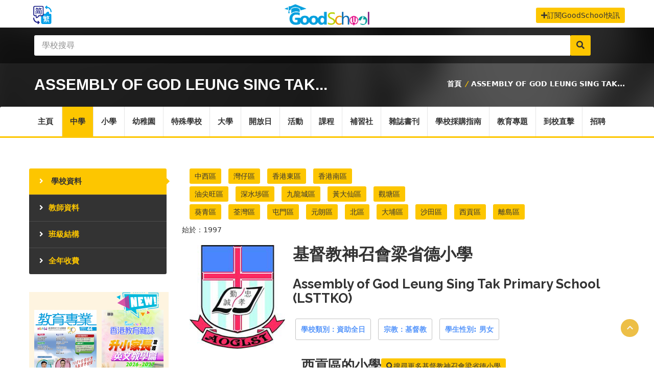

--- FILE ---
content_type: text/html; charset=UTF-8
request_url: https://www.goodschool.hk/Assembly+of+God+Leung+Sing+Tak+Primary+School
body_size: 44371
content:
<!doctype html>
<html lang="zh-hk">

<head>
    <base href="/" />
    <meta charset="utf-8">
    <meta http-equiv="X-UA-Compatible" content="IE=edge">
    <meta name="viewport" content="width=device-width, initial-scale=1">
    <!-- CSRF Token -->
    <meta name="csrf-token" content="fVHEqqysnL6sXJVTBtoQ1vR1Lr9P4xmLqg75OLfH">
    <meta name="msvalidate.01" content="999B554C0884E05CE9F9D4B076216968" />
    <meta property="fb:app_id" content="1430865307051098" />
    <meta name="robots" content="index, follow">
    <link rel="apple-touch-icon" sizes="180x180" href="/favicon/apple-touch-icon.png">
    <link rel="icon" type="image/png" sizes="32x32" href="/favicon/favicon-32x32.png">
    <link rel="icon" type="image/png" sizes="16x16" href="/favicon/favicon-16x16.png">
    <link rel="manifest" href="/favicon/site.webmanifest">
    <link rel="mask-icon" href="/favicon/safari-pinned-tab.svg" color="#5bbad5">
    <meta name="msapplication-TileColor" content="#da532c">
    <meta name="theme-color" content="#ffffff">

    <link rel="stylesheet" href="https://cdn.jsdelivr.net/gh/fancyapps/fancybox@3.5.2/dist/jquery.fancybox.min.css" />
<link rel="canonical" href="https://www.goodschool.hk/基督教神召會梁省德小學">
<meta name="keywords" content="，基督教神召會梁省德小學，Assembly of God Leung Sing Tak Primary School，西貢區，學校的宗教背景是基督教，男女，資助全日，資助全日，(lsttko，排名，派位，教學語言，老師，學校水平，校服，好唔好, 入大學, 面試，入學申請, 功課, 成績，學費，交通, GoodSchool)">
<meta name="description" content="基督教神召會梁省德小學(Assembly of God Leung Sing Tak Primary School)創立於1997，是一所位於西貢區的基督教男女校，屬於95校網的資助全日學校，校長是張麗君女士。(lsttko， Band, Banding, 升小一派位，小學概覽, 排名，派位，教學語言，校服，好唔好, 入大學, 面試，入學申請, 功課, 成績，學費，交通，GoodSchool好學校), www lsttko edu hk, 基督教神召會梁省德小學, assembly of god leung sing tak primary school, 梁醒德 小學, 梁省德小學">
<meta property="og:url" content="https://www.goodschool.hk/基督教神召會梁省德小學" />
<meta property="og:type" content="website" />
<meta property="og:title" content="基督教神召會梁省德小學 Assembly of God Leung Sing Tak Primary School(lsttko)  | GoodSchool 好學校網站" />
<meta property="og:description" content="基督教神召會梁省德小學(Assembly of God Leung Sing Tak Primary School)創立於1997，是一所位於西貢區的基督教男女校，屬於95校網的資助全日學校，校長是張麗君女士。(lsttko， Band, Banding, 升小一派位，小學概覽, 排名，派位，教學語言，校服，好唔好, 入大學, 面試，入學申請, 功課, 成績，學費，交通，GoodSchool好學校), www lsttko edu hk, 基督教神召會梁省德小學, assembly of god leung sing tak primary school, 梁醒德 小學, 梁省德小學" />
<meta property="og:image" content="https://media.goodschool.hk/images/slogo/基督教神召會梁省德小學.jpg" />
<meta property="og:image:width" content="750" />
<meta property="og:image:height" content="auto" />
<style>
    .video {
        background-color: #f7f7f7;
        margin: 10px;
        padding: 10px;
    }

    .play-btn {
        position: absolute;
        background: url(/images/website/school_content/YCHCTHWPS/video_overlay.png);
        background-repeat: no-repeat;
        background-size: 100% 100%;
        z-index: 2;
        width: 75px;
        height: 75px;
        display: inline-block;
        top: 30%;
        right: 40%;
    }

    .play-btn:hover {
        opacity: 0.7;
    }
</style>
<style>
    .video-responsive {
        overflow: hidden;
        padding-bottom: 56.25%;
        position: relative;
        height: 0;
    }

    .video-responsive iframe {
        left: 0;
        top: 0;
        height: 100%;
        width: 100%;
        position: absolute;
    }
</style>

    <title> 基督教神召會梁省德小學 Assembly of God Leung Sing Tak Primary School(lsttko)  - GoodSchool好學校</title>

    <!-- Stylesheets -->
    <link rel="stylesheet" href="/css/nprogress.css">
    <link href="https://fonts.googleapis.com/icon?family=Material+Icons" rel="stylesheet">

    <link rel="stylesheet" href="css/style.css?v=3">
    <link rel="stylesheet" href="/css/app.css?v=2.8">

    <script src="/js/jquery.js" charset="utf-8"></script>
    <script src="/js/lazyload.min.js"></script>
    <!-- GOOGLE FONTS -->
    <link href='https://fonts.googleapis.com/css?family=Raleway:400,700,600,800%7COpen+Sans:400italic,400,600,700'
        rel='stylesheet' type='text/css'>

    <link rel="stylesheet" href="/css/theme/new/owl.carousel.min.css" />
    <link rel="stylesheet" href="/css/theme/new/owl.theme.default.css" />
    <!--[if IE 9]>
          <script src="js/theme/media.match.min.js"></script>
        <![endif]-->

    <meta name="google-site-verification" content="mwSK2_s2-ZQFyrmfZBK6HPS1Z-KJzJYHwBW15CNzyVY" />
    <!-- Global site tag (gtag.js) - Google Analytics -->
<script async src="https://www.googletagmanager.com/gtag/js?id=UA-128039028-2"></script>
<script>
  window.dataLayer = window.dataLayer || [];
  function gtag(){dataLayer.push(arguments);}
  gtag('js', new Date());
  gtag('config', 'UA-128039028-2');

  (function(){
        var bp = document.createElement('script');
        var curProtocol = window.location.protocol.split(':')[0];
        if (curProtocol === 'https'){
       bp.src = 'https://zz.bdstatic.com/linksubmit/push.js';
      }
      else{
      bp.src = 'http://push.zhanzhang.baidu.com/push.js';
      }
        var s = document.getElementsByTagName("script")[0];
        s.parentNode.insertBefore(bp, s);
    })();
</script>

<script>
  window.fbAsyncInit = function() {
    FB.init({
      appId      : '1430865307051098',
      cookie     : true,
      xfbml      : true,
      version    : 'v3.2'
    });
      
    FB.AppEvents.logPageView();   
      
  };

  (function(d, s, id){
     var js, fjs = d.getElementsByTagName(s)[0];
     if (d.getElementById(id)) {return;}
     js = d.createElement(s); js.id = id;
     js.src = "https://connect.facebook.net/zh_HK/sdk.js";
     fjs.parentNode.insertBefore(js, fjs);
   }(document, 'script', 'facebook-jssdk'));
</script>

<script async src="//pagead2.googlesyndication.com/pagead/js/adsbygoogle.js"></script>
<script>
  (adsbygoogle = window.adsbygoogle || []).push({
    google_ad_client: "ca-pub-8348739188823612",
    enable_page_level_ads: true
  });
</script>

<!-- Facebook Pixel Code -->
<script>
  !function(f,b,e,v,n,t,s)
  {if(f.fbq)return;n=f.fbq=function(){n.callMethod?
  n.callMethod.apply(n,arguments):n.queue.push(arguments)};
  if(!f._fbq)f._fbq=n;n.push=n;n.loaded=!0;n.version='2.0';
  n.queue=[];t=b.createElement(e);t.async=!0;
  t.src=v;s=b.getElementsByTagName(e)[0];
  s.parentNode.insertBefore(t,s)}(window, document,'script',
  'https://connect.facebook.net/en_US/fbevents.js');
  fbq('init', '283845095821602');
  fbq('track', 'PageView');
</script>
<noscript><img height="1" width="1" style="display:none"
  src="https://www.facebook.com/tr?id=283845095821602&ev=PageView&noscript=1"
/></noscript>
<!-- End Facebook Pixel Code -->
    <script async='async' src='https://www.googletagservices.com/tag/js/gpt.js'></script>
    <script>
        var googletag = googletag || {};
          googletag.cmd = googletag.cmd || [];
    </script>

    <script>
        googletag.cmd.push(function() {
            googletag.defineSlot('/21823523571/home_bottom_banner', [970, 90], 'div-gpt-ad-1559707246663-0').addService(googletag.pubads());
            googletag.defineSlot('/21823523571/top_banner_20190619', [970, 90], 'div-gpt-ad-1560917416134-0').addService(googletag.pubads());
            googletag.pubads().enableSingleRequest();
            googletag.enableServices();
          });
    </script>

<script type="text/javascript">
    (function(c,l,a,r,i,t,y){
        c[a]=c[a]||function(){(c[a].q=c[a].q||[]).push(arguments)};
        t=l.createElement(r);t.async=1;t.src="https://www.clarity.ms/tag/"+i;
        y=l.getElementsByTagName(r)[0];y.parentNode.insertBefore(t,y);
    })(window, document, "clarity", "script", "lbavwkklhf");
</script>
</head>

<body>
    <header id="header">
    <div class="header-top-bar">
    <div class="container" style="position:relative">
    <!-- HEADER-LOGIN -->
    <!--
    <div class="header-login" style="visibility: hidden;">

        <a href="#" class=""><i class="fa fa-power-off"></i> 登入</a>

       <div>
           <form action="#">
               <input type="text" class="form-control" placeholder="帳號">
               <input type="password" class="form-control" placeholder="密碼">
               <input type="submit" class="btn btn-default" value="Login">
               <a href="#" class="btn btn-link">忘記密碼?</a>
           </form>
       </div> 

   </div>--> <!-- END .HEADER-LOGIN -->

   <!-- HEADER REGISTER -->
   <!--
   <div class="header-register" style="visibility: hidden;">
        <a href="#" class=""><i class="fa fa-plus-square"></i> 註冊</a>

       <div>
           <form action="#">
               <input type="text" class="form-control" placeholder="帳號">
               <input type="email" class="form-control" placeholder="註冊電郵">
               <input type="password" class="form-control" placeholder="密碼">
               <input type="submit" class="btn btn-default" value="登記">
           </form>
       </div> 

   </div>--> <!-- END .HEADER-REGISTER -->

    <div class="header-call-to-language " style="margin-top:15px;">
        <a href="https://hkgoodschool.cn" ><img src="/img/traditional.png" border=0 width="50px"></a>
    </div>

      <!-- HEADER-LOG0 -->
      <div class="header-logo text-center">
            <h2><a href="/" alt="GoodSchool 好學校" title="GoodSchool 好學校"><img src="img/goodschool_logo.png" width="178px" height="50px;" border="0" alt="GoodSchool 好學校網站" title="GoodSchool 好學校網站"></a></h2>
      </div>
      <!-- END HEADER LOGO -->
    


      <!-- CALL TO ACTION -->
      <div class="header-call-to-action hidden-xs hidden-sm" style="margin-top:15px;">
        <a href="/reg/news-letter" class="btn btn-default"><i class="fa fa-plus"></i>訂閱GoodSchool快訊</a>
      </div><!-- END .HEADER-CALL-TO-ACTION -->

    </div><!-- END .CONTAINER -->
  </div>
  
    <!-- END .HEADER-TOP-BAR -->

    <!-- HEADER SEARCH SECTION -->
    <div class="header-search fixed-height ">

  <div class="header-search-bar">
    <form action="/q" method="post" name="SearchBarForm" onsubmit="return SBSubmit(event)">
      <input type="hidden" name="_token" value="fVHEqqysnL6sXJVTBtoQ1vR1Lr9P4xmLqg75OLfH">
      <div class="search-toggle">
        <div class="container">
    
          <p>Location:</p>
          <div class="select-country">
            <select class="" data-placeholder="-Select Country-">
              <option value="option">-Select Country-</option>
              <option value="option1">option 1</option>
              <option value="option2">option 2</option>
              <option value="opti on3">option 3</option>
            </select>
          </div>

          <div class="region">
            <input type="text" placeholder="-Region-">
          </div>

          <div class="address">
            <input type="text" placeholder="-Address-">
          </div>

          <div class="category-search">
            <select class="" data-placeholder="-Select category-">
              <option value="option">-Select category-</option>
              <option value="option1">option 1</option>
              <option value="option2">option 2</option>
              <option value="option3">option 3</option>
            </select>
          </div>

          <button class="search-btn" type="submit"><i class="fa fa-search"></i></button>

        </div>
      </div>  <!-- END .search-toggle -->

      <div class="container">
        <!-- <button class="toggle-btn" type="submit"><i class="fa fa-bars"></i></button> -->
        <div class="search-value">
          <div class="keywords" >
            <input type="text" class="form-control" name="keyword" placeholder="學校搜尋">
          </div>             
          <button class="search-btn" type="submit" ><i class="fa fa-search"></i></button>
        </div>
      </div> <!-- END .CONTAINER -->
    </form>
</div> <!-- END .header-search-bar -->    
   <div class="page-heading blog-list-heading">
    <span></span> <!-- for dark-overlay on the bg -->

    <div class="container">
        
                <h2 class="nav-title" style="font-size:30px">Assembly of God Leung Sing Tak...<span></span></h2>
                
        <div class="heading-link hidden-sm hidden-xs">
                        <a href="/" title="好學校">首頁</a>
            <i>/</i>
            <a href="#">Assembly of God Leung Sing Tak...</a>
                    </div>
        
    </div>

</div> <!-- END .container-->
</div> <!-- END .about-us-heading -->
</div> <!-- END .SEARCH and slide-section -->

    <div class="header-nav-bar home-slide">
        <div class="container">
            <nav>
                <button><i class="fa fa-bars"></i></button>

                <ul class="primary-nav list-unstyled">
                    <li class=""><a href="/">主頁</a></li>
                    <li class="bg-color"><a href="/ss">中學</a>
                        
                    </li>

                    <li class=""><a href="/ps">小學</a>
                        
                    </li>

                    <li class=""><a href="/kg">幼稚園</a>
                        
                    </li>
                    <li class=""><a href="/sen">特殊學校</a>
                    <li class=""><a href="/u">大學</a>
                    <li class=""><a href="/school-openday">開放日</i></a>
                    </li>
                    <li class=""><a href="/events">活動</i></a></li>
                    <li class=""><a href="/course"
                            title="課程搜尋">課程</a>
                        
                    </li>

                    <li class=""><a href="/tutorial" title="補習社">補習社</i></a>
                    </li>
                    <li class=""><a href="/ebook" title="教育雜誌及學校書刊">雜誌書刊</i></a>
                    </li>
                    <li class=""><a href="/procurement">學校採購指南</i></a></li>
                    <li class=""><a href="/blog">教育專題</i></a></li>
                    <li class=""><a href="/news">到校直擊</i></a></li>
                    <li class><a href="https://recruit.hkfew.org.hk" target="_blank" title="教育專業招聘">招聘</a></li>
                    
                    
                </ul>
            </nav>
        </div><!-- end .container -->
    </div> <!-- end .header-nav-bar -->


       
</header> <!-- end #header -->    <div id="main-wrapper">
        <div align="center">
            <!-- /21823523571/top_banner_20190619 -->
    <!--
    <div id='div-gpt-ad-1560917416134-0' >
        <script>
            googletag.cmd.push(function() { googletag.display('div-gpt-ad-1560917416134-0'); });
        </script>
    </div>
    -->        </div>
        <style>
    .news a {
        color: #b24255;
        text-decoration: underline;
    }
</style>
<div id="page-content">
    

    <div class="container" id="app">
        <!-- /21823523571/top_banner_20190619 -->
    <!--
    <div id='div-gpt-ad-1560917416134-0' >
        <script>
            googletag.cmd.push(function() { googletag.display('div-gpt-ad-1560917416134-0'); });
        </script>
    </div>
    -->        <div class="row">
            <div class="col-md-9 col-md-push-3">
                <div class="page-content company-profile">
                    <div class="col-md-12">
                        <ul class="list-inline text-left" style="margin-bottom:0px">
    <li ><a class="btn btn-default  mb5" href="/ps?district=中西區" title="中西區">中西區</a></li>
    <li ><a class="btn btn-default  mb5"  href="/ps?district=灣仔區" title="灣仔區">灣仔區</a></li>
    <li ><a class="btn btn-default  mb5" href="/ps?district=香港東區" title="香港東區">香港東區</a></li>
    <li ><a class="btn btn-default  mb5" href="/ps?district=香港南區" title="香港南區">香港南區</a></li>
</ul>
<ul class="list-inline text-left" style="margin-bottom:0px">
    <li ><a class="btn btn-default  mb5" href="/ps?district=油尖旺區" title="油尖旺區">油尖旺區</a></li>
    <li ><a class="btn btn-default  mb5" href="/ps?district=深水埗區" title="深水埗區">深水埗區</a></li>
    <li ><a class="btn btn-default  mb5" href="/ps?district=九龍城區" title="九龍城區">九龍城區</a></li>
    <li ><a class="btn btn-default  mb5" href="/ps?district=黃大仙區" title="黃大仙區">黃大仙區</a></li>
    <li ><a class="btn btn-default  mb5" href="/ps?district=觀塘區" title="觀塘區">觀塘區</a></li>
</ul>
<ul class="list-inline text-left" style="margin-bottom:5px">        
    <li ><a class="btn btn-default  mb5 mb5"    href="/ps?district=葵青區" title="葵青區">葵青區</a></li>
    <li ><a class="btn btn-default  mb5"   href="/ps?district=荃灣區" title="荃灣區">荃灣區</a></li>
    <li ><a class="btn btn-default  mb5"   href="/ps?district=屯門區" title="屯門區">屯門區</a></li>
    <li ><a class="btn btn-default  mb5"   href="/ps?district=元朗區" title="元朗區">元朗區</a></li>
    <li ><a class="btn btn-default  mb5"   href="/ps?district=北區" title="北區">北區</a></li>
    <li ><a class="btn btn-default  mb5"   href="/ps?district=大埔區" title="大埔區">大埔區</a></li>
    <li ><a class="btn btn-default  mb5"   href="/ps?district=沙田區" title="沙田區">沙田區</a></li>
    <li ><a class="btn btn-default  mb5"   href="/ps?district=西貢區" title="西貢區">西貢區</a></li>
    <li ><a class="btn btn-default  mb5"   href="/ps?district=離島區" title="離島區">離島區</a></li>
</ul>
                    </div>
                    <div class="tab-content">
                        <div class="tab-pane active" id="company-profile">
                            <p>始於：1997</p>
                            <div class="col-sm-3"><img class="img-responsive img-hover"
                                    onerror='this.style.display = "none"' src="https://media.goodschool.hk/images/slogo/基督教神召會梁省德小學.jpg"
                                    alt="Assembly of God Leung Sing Tak Primary School的校徽" title="Assembly of God Leung Sing Tak Primary School的校徽"></div>
                            <div class="col-sm-9"></div>
                            <h1>基督教神召會梁省德小學

                            </h1>
                            <h3>
                                Assembly of God Leung Sing Tak Primary School (LSTTKO)
                                
                            </h3>
                            
                            

                            <div class="company-service">
                                <ul class="list-inline">
                                    <li><a href="#"> 學校類別：資助全日 </a></li>
                                                                        <li><a href="#">宗教：基督教</a></li>
                                                                        
                                    <li><a href="#">學生性別:
                                            男女</a></li>
                                    
                                </ul>
                                <div style="text-align: center;">
                                    <h3 class="contact-us"><a
                                            href="/district/ps/西貢區"><strong>西貢區</strong>的小學</a><span
                                            style="text-align:right;"><a href="https://www.google.com/search?q=site%3Agoodschool.hk+%E5%9F%BA%E7%9D%A3%E6%95%99%E7%A5%9E%E5%8F%AC%E6%9C%83%E6%A2%81%E7%9C%81%E5%BE%B7%E5%B0%8F%E5%AD%B8&amp;oq=site%3Agoodschool.hk+%E5%9F%BA%E7%9D%A3%E6%95%99%E7%A5%9E%E5%8F%AC%E6%9C%83%E6%A2%81%E7%9C%81%E5%BE%B7%E5%B0%8F%E5%AD%B8&amp;aqs=chrome..69i57j69i58.402j0j4&amp;sourceid=chrome&amp;ie=UTF-8"
                                                class="btn btn-default" target="_blank"><i
                                                    class="fa fa-search"></i>搜尋更多基督教神召會梁省德小學</a></span></h3>
                                </div>


                                
                            </div> <!-- end company-service -->
                            <div class="company-text">
                                                                                                <br><br>
                                
                                                                <div class="school-content-sub-head">學校書刊</div>
<div class="row ebook-box">	  
    
                      
                                                            <div class="row">
                                 <div class="col-sm-3  col-xs-12">
                    <p style="text-align:center;"><a  href="/ebook/qr/80898" target="_blank">                            
                        <img  class="ebook-cover-img lazyload"  src="/images/website/thumbnail-image.png" data-src="https://media.goodschool.hk/storage/upload/ebook/2022-09-07-113257-239737-113x146.png" alt="《基督教神召會梁省德小學─學校概覽2022-2023》" width="114" height="auto"></a>                    
                    </p>
                    <p class="ebook-box-title" style="text-align:center;"><a href="/ebook/qr/80898" target="_blank">《基督教神召會梁省德小學─學校概覽2022-2023》</a></p>
                </div>   
                   
                                  
                                                         <div class="col-sm-3  col-xs-12">
                    <p style="text-align:center;"><a  href="/ebook/qr/70029" target="_blank">                            
                        <img  class="ebook-cover-img lazyload"  src="/images/website/thumbnail-image.png" data-src="https://media.goodschool.hk/storage/upload/ebook/2020-09-17-122638-335789-113x146.png" alt="基督教神召會梁省德小學-學校概覽" width="114" height="auto"></a>                    
                    </p>
                    <p class="ebook-box-title" style="text-align:center;"><a href="/ebook/qr/70029" target="_blank">基督教神召會梁省德小學-學校概覽</a></p>
                </div>   
                   
                                  
                                                         <div class="col-sm-3  col-xs-12">
                    <p style="text-align:center;"><a  href="/ebook/qr/80814" target="_blank">                            
                        <img  class="ebook-cover-img lazyload"  src="/images/website/thumbnail-image.png" data-src="https://media.goodschool.hk/storage/upload/ebook/2019-08-20-125151-776593-113x146.png" alt="基督教神召會梁省德小學-升小指南" width="114" height="auto"></a>                    
                    </p>
                    <p class="ebook-box-title" style="text-align:center;"><a href="/ebook/qr/80814" target="_blank">基督教神召會梁省德小學-升小指南</a></p>
                </div>   
                   
                    	
                            </div>
                  
    
  </div>                                

                                <div class="school-content">


                                                                                                            <div>
                                        <div class="school-content-sub-head">學校簡介</div>
                                        <p><b>基督教神召會梁省德小學（Assembly of God Leung Sing Tak Primary School）</b> 是位於<a href="/district/ps/西貢區" title='西貢區'><strong>西貢區</strong></a>（小學校網：<a href=\'/net/95\'>95</a>）的一間<strong>資助全日</strong>小學，學校面積8500屬於男女校，該校辦學宗旨是「<strong>學校秉承基督教教育的精神，遵照聖經的教導，藉著福音的大能，提供基督教全人教育，讓學生在真理和神的愛中，培育成材，養成良好品格、發展多元潛能、建立積極信心、培養終生學習的能力、熱愛生命的情操、敢於創新的思維和勇於承擔的使命感，俾能建立美滿豐盛的人生，貢獻社會，榮神益人。</strong>」。<br><br>基督教神召會梁省德小學學校校風純樸，著重培育學生品德教育；全校採用多獎勵、少處罰政策，推行全校一致性獎勵計劃，又推行校本輔導計劃，提升學生自尊感及關顧文化。學校近年發展校本獎勵Pointant Apps計劃，並結合校園DreamWorld概念，進一步欣賞學生正面行為。</p>
                                        <br>
                                    </div>
                                    <div>
                                        <div class="school-content-sub-head">學校背景</div>
                                        <p> <strong>基督教神召會梁省德小學</strong>創立於1997年，學校的宗教背景是基督教，辦學團體為竹園區神召會，校長是<b>張麗君女士</b>，<b>校監張鴻華先生</b>。<br><br>該校校訓是：<b>忠孝勤誠</b></p>
                                        <br>
                                    </div>
                                    <div>
                                        <div class="school-content-sub-head">中學聯繫</div>
                                        <p> <strong>基督教神召會梁省德小學</strong>不設一條龍中學。該校不設直屬中學。該校不設聯繫中學。</p>
                                        <br>
                                    </div>
                                    <div>
                                        <div class="school-content-sub-head">學校發展計劃</div>
                                        <p> <strong>基督教神召會梁省德小學</strong>的學校發展計劃是：<br />著重提升「學與教」，除為不同學科引入英語教學元素，發展不同學科升中銜接課程，為升讀中學作好準備，近年更聚焦發展電子教學以配合創意學與教之關注事項。</p>
                                        <br>
                                    </div>
                                    <div>
                                        <div class="school-content-sub-head">學校師資</div>
                                        <p> 在師資方面，<strong>基督教神召會梁省德小學</strong>全校教師總人數為51人，其中94擁有教育文憑、100擁有學士資格、34是碩士、博士或以上學歷、57具有特殊教育培訓資歷；年資方面，58老師年資在4年或以下、18年資5年至9年、24老師擁有10年或以上年資。</p>
                                        <br>
                                    </div>

                                    <div>
                                        <div class="school-content-sub-head">教學語言及策略</div>
                                        <p> <strong>基督教神召會梁省德小學</strong>的教學語言是「中文（包括：普通話）及英文」。<br>學校教學策略方面，課堂學習以學生為中心，著重師生互動，進行合作學習模式，以啟發學生學習潛能及創意，培養學生自學及探究能力。透過校本主題活動、服務學習、戶外學習、參觀及訪問，讓學生走出課室，擴闊視野，從活動中學習，提高學習興趣。<br>學校全年全科考試次數為次，全年全科測驗次數為次。</p>
                                        <br>
                                    </div>

                                    <div>
                                        <div class="school-content-sub-head">班級結構</div>
                                        <p> 根據2024/25學年資料顯示25的班級結構是小一4班，小二4班，小三4班，小四4班，小五5班，小六4班，總計全校共開25班。<br/>2025/26學年班級結構資料25的班級結構是小一4班，小二4班，小三4班，小四4班，小五4班，小六5班，總計全校共開25班。(以教育局在2024年所批核的班級數目為準)<br>班級教學模式上全校發展小班教學，小一至小三以分組互動學習為主，統合不同學習單元進行活動教學；小四至小六著重提升學生探究及自學能力，多運用發現式學習。<br>按男女學生人數平均分班。<br>學校著重小班教學及合作學習之教學模式，進一步支援學生需要，提昇學生學習果效。</p>
                                        <br>
                                    </div>

                                    <div>
                                        <div class="school-content-sub-head">學費</div>
                                        <p> <strong>基督教神召會梁省德小學</strong>屬於資助全日小學，毋須繳付學費。</p>
                                        <br>
                                    </div>
                                </div>
                                <p><div id="聯絡資料">
    <div class="school-content-sub-head">聯絡資料</div>
    <br>
    <div class="school-contact-box">
        <div class="row">
            <div class="col-md-6 col-sm-12">
                <strong>學校名稱（中）：<a href="/基督教神召會梁省德小學"
                        title="基督教神召會梁省德小學">基督教神召會梁省德小學</a></strong><br>
                <b>學校名稱（英）：</b><a href="/Assembly+of+God+Leung+Sing+Tak+Primary+School" title="Assembly of God Leung Sing Tak Primary School">Assembly of God Leung Sing Tak Primary School</a>
                <br>
                <b>校長：</b>張麗君女士 <br>
                <b>校監 / 校管會主席：</b>張鴻華先生
                <br><br>

                <b>地址：</b>新界將軍澳文曲里2號<br>
                                <b>電話：</b>21911929&nbsp;&nbsp;&nbsp;<b>傳真：</b>21911611 <br>
                <b>電郵：</b><a href="mailto:aoglsttko@lsttko.edu.hk">aoglsttko@lsttko.edu.hk</a><br>
                <b>網址：</b><a href="http://www.lsttko.edu.hk" target="_blank">http://www.lsttko.edu.hk</a><br><br>

            </div>
            <div class="col-md-6 col-sm-12">
                                                    <iframe width="100%" height="312" frameborder="0" src="https://www.google.com/maps/embed/v1/place?q=基督教神召會梁省德小學&zoom=17&language=zh_hk&key=AIzaSyA7IyTC_sir4jk3I0a9RHv7R06f0giC5as"></iframe>
                
            </div>
        </div>
    </div>
</div></p>
                                                                
                                <b>更多基督教神召會梁省德小學的資訊：</b><a href="https://www.chsc.hk/psp2025/sch_detail.php?lang_id=2&amp;sch_id=213&amp;return_page=sch_list.php%3Flang_id%3D2%26search_mode%3D%26frmMode%3Dpagebreak%26district_id%3D8%26sort_id%3D-1" rel="nofollow"
                                    target="_blank">學校詳細資料</a>
                                                                | <a href="https://preview.chsc.hk/pdf/psp2025/213_2.pdf" rel="nofollow" target="_blank">下載學校資料</a>
                                                                <br><br>

                                <p class="update-info">
                                    本網頁「基督教神召會梁省德小學」的資料是參考自：教育局網站及各學校之官方網站製作而成，如發現有任何不準確或不妥善地方，請讓我們知道 <a
                                        href="mailto:cs@edumedia.hk">cs@edumedia.hk</a> 儘速作出修正。
                                    最後更新日期：
                                    2026-01-15
                                    
                                </p>
                                <br>

                                <b>您可能還想瀏覽：</b> <a href="/ps">全港小學概覽</a> | <a
                                    href="/district/ps/西貢區">西貢區小學</a> | <a
                                    href="/school-openday?分區=西貢區">西貢區學校開放日資訊</a> | <a
                                    href="/tutorial?keyword=&district[]=西貢區">西貢區補習班資訊</a>
                                <div class="col-md-12">
                                    <span style="text-align:center;"><a href="https://www.google.com/search?q=site%3Agoodschool.hk+%E5%9F%BA%E7%9D%A3%E6%95%99%E7%A5%9E%E5%8F%AC%E6%9C%83%E6%A2%81%E7%9C%81%E5%BE%B7%E5%B0%8F%E5%AD%B8&amp;oq=site%3Agoodschool.hk+%E5%9F%BA%E7%9D%A3%E6%95%99%E7%A5%9E%E5%8F%AC%E6%9C%83%E6%A2%81%E7%9C%81%E5%BE%B7%E5%B0%8F%E5%AD%B8&amp;aqs=chrome..69i57j69i58.402j0j4&amp;sourceid=chrome&amp;ie=UTF-8"
                                            class="btn btn-default" style="width:100%;    margin-top: 30px;"><i
                                                class="fa fa-search"></i>搜尋更多 "基督教神召會梁省德小學"</a></span>
                                </div>
                                <div class="row">
    <div class="col-sm-12 col-xs-12">
        <p style="font-size:12px;padding: 0px 20px 0px 20px;"><strong>此頁搜尋關鍵字：</strong>
                            <a href="/基督教神召會梁省德小學" title="www lsttko edu hk">www lsttko edu hk</a> , 
                            <a href="/基督教神召會梁省德小學" title="基督教神召會梁省德小學">基督教神召會梁省德小學</a> , 
                            <a href="/基督教神召會梁省德小學" title="assembly of god leung sing tak primary school">assembly of god leung sing tak primary school</a> , 
                            <a href="/基督教神召會梁省德小學" title="梁醒德 小學">梁醒德 小學</a> , 
                            <a href="/基督教神召會梁省德小學" title="梁省德小學">梁省德小學</a>  
                
        </p>
    </div>
</div>
                                <br><br>
                                <div class="col-sm-12">
                                    <div class="post-categories" >
<h3>
    <a href="/district/ss/西貢區">其他西貢區學校</a></h3>
                
    <div class="col-sm-6">
    <h4 style="font-family: sans-serif;">資助全日(21)</h4>
        <ul style="padding-left:10px; font-size:16px;">         
                                            <li class="under-line1"><a href="基督教神召會梁省德小學" title="基督教神召會梁省德小學"><i class="fa fa-angle-right"></i>基督教神召會梁省德小學</a></li>      
                                            <li class="under-line1"><a href="博愛醫院陳國威小學" title="博愛醫院陳國威小學"><i class="fa fa-angle-right"></i>博愛醫院陳國威小學</a></li>      
                                            <li class="under-line1"><a href="仁濟醫院陳耀星小學" title="仁濟醫院陳耀星小學"><i class="fa fa-angle-right"></i>仁濟醫院陳耀星小學</a></li>      
                                            <li class="under-line1"><a href="仁愛堂田家炳小學" title="仁愛堂田家炳小學"><i class="fa fa-angle-right"></i>仁愛堂田家炳小學</a></li>      
                                            <li class="under-line1"><a href="樂善堂劉德學校" title="樂善堂劉德學校"><i class="fa fa-angle-right"></i>樂善堂劉德學校</a></li>      
                                            <li class="under-line1"><a href="基督教宣道會宣基小學" title="基督教宣道會宣基小學"><i class="fa fa-angle-right"></i>基督教宣道會宣基小學</a></li>      
                                            <li class="under-line1"><a href="港澳信義會明道小學" title="港澳信義會明道小學"><i class="fa fa-angle-right"></i>港澳信義會明道小學</a></li>      
                                            <li class="under-line1"><a href="景林天主教小學" title="景林天主教小學"><i class="fa fa-angle-right"></i>景林天主教小學</a></li>      
                                            <li class="under-line1"><a href="保良局黃永樹小學" title="保良局黃永樹小學"><i class="fa fa-angle-right"></i>保良局黃永樹小學</a></li>      
                                            <li class="under-line1"><a href="聖公會將軍澳基德小學" title="聖公會將軍澳基德小學"><i class="fa fa-angle-right"></i>聖公會將軍澳基德小學</a></li>      
                                            <li class="under-line1"><a href="保良局馮晴紀念小學" title="保良局馮晴紀念小學"><i class="fa fa-angle-right"></i>保良局馮晴紀念小學</a></li>      
                                            <li class="under-line1"><a href="天主教聖安德肋小學" title="天主教聖安德肋小學"><i class="fa fa-angle-right"></i>天主教聖安德肋小學</a></li>      
                                            <li class="under-line1"><a href="順德聯誼總會梁潔華小學" title="順德聯誼總會梁潔華小學"><i class="fa fa-angle-right"></i>順德聯誼總會梁潔華小學</a></li>      
                                            <li class="under-line1"><a href="西貢中心李少欽紀念學校" title="西貢中心李少欽紀念學校"><i class="fa fa-angle-right"></i>西貢中心李少欽紀念學校</a></li>      
                                            <li class="under-line1"><a href="將軍澳天主教小學" title="將軍澳天主教小學"><i class="fa fa-angle-right"></i>將軍澳天主教小學</a></li>      
                                            <li class="under-line1"><a href="佛教志蓮小學" title="佛教志蓮小學"><i class="fa fa-angle-right"></i>佛教志蓮小學</a></li>      
                                            <li class="under-line1"><a href="西貢崇真天主教學校(小學部)" title="西貢崇真天主教學校(小學部)"><i class="fa fa-angle-right"></i>西貢崇真天主教學校(小學部)</a></li>      
                                            <li class="under-line1"><a href="將軍澳循道衛理小學" title="將軍澳循道衛理小學"><i class="fa fa-angle-right"></i>將軍澳循道衛理小學</a></li>      
                                            <li class="under-line1"><a href="香海正覺蓮社佛教黃藻森學校" title="香海正覺蓮社佛教黃藻森學校"><i class="fa fa-angle-right"></i>香海正覺蓮社佛教黃藻森學校</a></li>      
                                            <li class="under-line1"><a href="東華三院王余家潔紀念小學" title="東華三院王余家潔紀念小學"><i class="fa fa-angle-right"></i>東華三院王余家潔紀念小學</a></li>      
                                            <li class="under-line1"><a href="港澳信義會小學" title="港澳信義會小學"><i class="fa fa-angle-right"></i>港澳信義會小學</a></li>      
                              
        </ul>
    </div>   
                
    <div class="col-sm-6">
    <h4 style="font-family: sans-serif;">直資全日(4)</h4>
        <ul style="padding-left:10px; font-size:16px;">         
                                            <li class="under-line1"><a href="保良局陸慶濤小學" title="保良局陸慶濤小學"><i class="fa fa-angle-right"></i>保良局陸慶濤小學</a></li>      
                                            <li class="under-line1"><a href="優才(楊殷有娣)書院" title="優才(楊殷有娣)書院"><i class="fa fa-angle-right"></i>優才(楊殷有娣)書院</a></li>      
                                            <li class="under-line1"><a href="香港華人基督教聯會真道書院" title="香港華人基督教聯會真道書院"><i class="fa fa-angle-right"></i>香港華人基督教聯會真道書院</a></li>      
                                            <li class="under-line1"><a href="播道書院" title="播道書院"><i class="fa fa-angle-right"></i>播道書院</a></li>      
                              
        </ul>
    </div>   
                
    <div class="col-sm-6">
    <h4 style="font-family: sans-serif;">官立全日(2)</h4>
        <ul style="padding-left:10px; font-size:16px;">         
                                            <li class="under-line1"><a href="將軍澳官立小學" title="將軍澳官立小學"><i class="fa fa-angle-right"></i>將軍澳官立小學</a></li>      
                                            <li class="under-line1"><a href="安博官立小學" title="安博官立小學"><i class="fa fa-angle-right"></i>安博官立小學</a></li>      
                              
        </ul>
    </div>   
    
</div>                                </div>
                                <br><br><br>
                                <div class="col-md-12">
                                    <div class="company-profile company-contact">
        <h2>18區小學分區名單</h2>
        <br>                                                        
        <div class="row clearfix">
                                <div class="col-md-3 col-sm-4 col-xs-6">
                        
                    <div class="category-item">
                      <a href="/district/ps/中西區" title="中西區"><img class="lazyload" src="/images/website/thumbnail-image.png" data-src="img/area/中西區.png" border="0" height="65" width="65" alt="中西區" title="中西區"><br>中西區( <span>20</span>) <a href="/district/ps/中西區"> 
                    </div>
                    </a>
                  </div>
                            <div class="col-md-3 col-sm-4 col-xs-6">
                        
                    <div class="category-item">
                      <a href="/district/ps/九龍城區" title="九龍城區"><img class="lazyload" src="/images/website/thumbnail-image.png" data-src="img/area/九龍城區.png" border="0" height="65" width="65" alt="九龍城區" title="九龍城區"><br>九龍城區( <span>46</span>) <a href="/district/ps/九龍城區"> 
                    </div>
                    </a>
                  </div>
                            <div class="col-md-3 col-sm-4 col-xs-6">
                        
                    <div class="category-item">
                      <a href="/district/ps/元朗區" title="元朗區"><img class="lazyload" src="/images/website/thumbnail-image.png" data-src="img/area/元朗區.png" border="0" height="65" width="65" alt="元朗區" title="元朗區"><br>元朗區( <span>49</span>) <a href="/district/ps/元朗區"> 
                    </div>
                    </a>
                  </div>
                            <div class="col-md-3 col-sm-4 col-xs-6">
                        
                    <div class="category-item">
                      <a href="/district/ps/北區" title="北區"><img class="lazyload" src="/images/website/thumbnail-image.png" data-src="img/area/北區.png" border="0" height="65" width="65" alt="北區" title="北區"><br>北區( <span>28</span>) <a href="/district/ps/北區"> 
                    </div>
                    </a>
                  </div>
                            <div class="col-md-3 col-sm-4 col-xs-6">
                        
                    <div class="category-item">
                      <a href="/district/ps/大埔區" title="大埔區"><img class="lazyload" src="/images/website/thumbnail-image.png" data-src="img/area/大埔區.png" border="0" height="65" width="65" alt="大埔區" title="大埔區"><br>大埔區( <span>18</span>) <a href="/district/ps/大埔區"> 
                    </div>
                    </a>
                  </div>
                            <div class="col-md-3 col-sm-4 col-xs-6">
                        
                    <div class="category-item">
                      <a href="/district/ps/屯門區" title="屯門區"><img class="lazyload" src="/images/website/thumbnail-image.png" data-src="img/area/屯門區.png" border="0" height="65" width="65" alt="屯門區" title="屯門區"><br>屯門區( <span>35</span>) <a href="/district/ps/屯門區"> 
                    </div>
                    </a>
                  </div>
                            <div class="col-md-3 col-sm-4 col-xs-6">
                        
                    <div class="category-item">
                      <a href="/district/ps/沙田區" title="沙田區"><img class="lazyload" src="/images/website/thumbnail-image.png" data-src="img/area/沙田區.png" border="0" height="65" width="65" alt="沙田區" title="沙田區"><br>沙田區( <span>40</span>) <a href="/district/ps/沙田區"> 
                    </div>
                    </a>
                  </div>
                            <div class="col-md-3 col-sm-4 col-xs-6">
                        
                    <div class="category-item">
                      <a href="/district/ps/油尖旺區" title="油尖旺區"><img class="lazyload" src="/images/website/thumbnail-image.png" data-src="img/area/油尖旺區.png" border="0" height="65" width="65" alt="油尖旺區" title="油尖旺區"><br>油尖旺區( <span>22</span>) <a href="/district/ps/油尖旺區"> 
                    </div>
                    </a>
                  </div>
                            <div class="col-md-3 col-sm-4 col-xs-6">
                        
                    <div class="category-item">
                      <a href="/district/ps/深水埗區" title="深水埗區"><img class="lazyload" src="/images/website/thumbnail-image.png" data-src="img/area/深水埗區.png" border="0" height="65" width="65" alt="深水埗區" title="深水埗區"><br>深水埗區( <span>30</span>) <a href="/district/ps/深水埗區"> 
                    </div>
                    </a>
                  </div>
                            <div class="col-md-3 col-sm-4 col-xs-6">
                        
                    <div class="category-item">
                      <a href="/district/ps/灣仔區" title="灣仔區"><img class="lazyload" src="/images/website/thumbnail-image.png" data-src="img/area/灣仔區.png" border="0" height="65" width="65" alt="灣仔區" title="灣仔區"><br>灣仔區( <span>20</span>) <a href="/district/ps/灣仔區"> 
                    </div>
                    </a>
                  </div>
                            <div class="col-md-3 col-sm-4 col-xs-6">
                        
                    <div class="category-item">
                      <a href="/district/ps/荃灣區" title="荃灣區"><img class="lazyload" src="/images/website/thumbnail-image.png" data-src="img/area/荃灣區.png" border="0" height="65" width="65" alt="荃灣區" title="荃灣區"><br>荃灣區( <span>21</span>) <a href="/district/ps/荃灣區"> 
                    </div>
                    </a>
                  </div>
                            <div class="col-md-3 col-sm-4 col-xs-6">
                        
                    <div class="category-item">
                      <a href="/district/ps/葵青區" title="葵青區"><img class="lazyload" src="/images/website/thumbnail-image.png" data-src="img/area/葵青區.png" border="0" height="65" width="65" alt="葵青區" title="葵青區"><br>葵青區( <span>31</span>) <a href="/district/ps/葵青區"> 
                    </div>
                    </a>
                  </div>
                            <div class="col-md-3 col-sm-4 col-xs-6">
                        
                    <div class="category-item">
                      <a href="/district/ps/西貢區" title="西貢區"><img class="lazyload" src="/images/website/thumbnail-image.png" data-src="img/area/西貢區.png" border="0" height="65" width="65" alt="西貢區" title="西貢區"><br>西貢區( <span>26</span>) <a href="/district/ps/西貢區"> 
                    </div>
                    </a>
                  </div>
                            <div class="col-md-3 col-sm-4 col-xs-6">
                        
                    <div class="category-item">
                      <a href="/district/ps/觀塘區" title="觀塘區"><img class="lazyload" src="/images/website/thumbnail-image.png" data-src="img/area/觀塘區.png" border="0" height="65" width="65" alt="觀塘區" title="觀塘區"><br>觀塘區( <span>36</span>) <a href="/district/ps/觀塘區"> 
                    </div>
                    </a>
                  </div>
                            <div class="col-md-3 col-sm-4 col-xs-6">
                        
                    <div class="category-item">
                      <a href="/district/ps/離島區" title="離島區"><img class="lazyload" src="/images/website/thumbnail-image.png" data-src="img/area/離島區.png" border="0" height="65" width="65" alt="離島區" title="離島區"><br>離島區( <span>16</span>) <a href="/district/ps/離島區"> 
                    </div>
                    </a>
                  </div>
                            <div class="col-md-3 col-sm-4 col-xs-6">
                        
                    <div class="category-item">
                      <a href="/district/ps/香港南區" title="香港南區"><img class="lazyload" src="/images/website/thumbnail-image.png" data-src="img/area/香港南區.png" border="0" height="65" width="65" alt="香港南區" title="香港南區"><br>香港南區( <span>14</span>) <a href="/district/ps/香港南區"> 
                    </div>
                    </a>
                  </div>
                            <div class="col-md-3 col-sm-4 col-xs-6">
                        
                    <div class="category-item">
                      <a href="/district/ps/香港東區" title="香港東區"><img class="lazyload" src="/images/website/thumbnail-image.png" data-src="img/area/香港東區.png" border="0" height="65" width="65" alt="香港東區" title="香港東區"><br>香港東區( <span>29</span>) <a href="/district/ps/香港東區"> 
                    </div>
                    </a>
                  </div>
                            <div class="col-md-3 col-sm-4 col-xs-6">
                        
                    <div class="category-item">
                      <a href="/district/ps/黃大仙區" title="黃大仙區"><img class="lazyload" src="/images/website/thumbnail-image.png" data-src="img/area/黃大仙區.png" border="0" height="65" width="65" alt="黃大仙區" title="黃大仙區"><br>黃大仙區( <span>26</span>) <a href="/district/ps/黃大仙區"> 
                    </div>
                    </a>
                  </div>
                          
              <div class="view-more">
                <a class="btn btn-default text-center" href="/ps"><i class="far fa-plus-square"></i>顯示全部區域</a>
              </div>
        
        </div> <!-- end .row -->        
</div> <!-- end .company-contact -->                                </div>
                                <div class="col-md-12">
                                    <div class="company-profile company-contact">
        <div class="row clearfix">                          
                <h4>&nbsp;&nbsp;&nbsp;按校網搜尋</h4>                  
                	                                    
                <div class="col-md-2 col-sm-3 col-xs-4">
                  <div class="category-item">
                    <a href="/net/" title="小學校網"><i class="fa fa-map-marker" aria-hidden="true"></i>校網<br>(2)</a> 
                  </div>
                </div>
                	                                    
                <div class="col-md-2 col-sm-3 col-xs-4">
                  <div class="category-item">
                    <a href="/net//" title="小學/校網"><i class="fa fa-map-marker" aria-hidden="true"></i>/校網<br>(60)</a> 
                  </div>
                </div>
                	                                    
                <div class="col-md-2 col-sm-3 col-xs-4">
                  <div class="category-item">
                    <a href="/net/11" title="小學11校網"><i class="fa fa-map-marker" aria-hidden="true"></i>11校網<br>(16)</a> 
                  </div>
                </div>
                	                                    
                <div class="col-md-2 col-sm-3 col-xs-4">
                  <div class="category-item">
                    <a href="/net/12" title="小學12校網"><i class="fa fa-map-marker" aria-hidden="true"></i>12校網<br>(14)</a> 
                  </div>
                </div>
                	                                    
                <div class="col-md-2 col-sm-3 col-xs-4">
                  <div class="category-item">
                    <a href="/net/14" title="小學14校網"><i class="fa fa-map-marker" aria-hidden="true"></i>14校網<br>(11)</a> 
                  </div>
                </div>
                	                                    
                <div class="col-md-2 col-sm-3 col-xs-4">
                  <div class="category-item">
                    <a href="/net/16" title="小學16校網"><i class="fa fa-map-marker" aria-hidden="true"></i>16校網<br>(13)</a> 
                  </div>
                </div>
                	                                    
                <div class="col-md-2 col-sm-3 col-xs-4">
                  <div class="category-item">
                    <a href="/net/18" title="小學18校網"><i class="fa fa-map-marker" aria-hidden="true"></i>18校網<br>(9)</a> 
                  </div>
                </div>
                	                                    
                <div class="col-md-2 col-sm-3 col-xs-4">
                  <div class="category-item">
                    <a href="/net/31" title="小學31校網"><i class="fa fa-map-marker" aria-hidden="true"></i>31校網<br>(10)</a> 
                  </div>
                </div>
                	                                    
                <div class="col-md-2 col-sm-3 col-xs-4">
                  <div class="category-item">
                    <a href="/net/32" title="小學32校網"><i class="fa fa-map-marker" aria-hidden="true"></i>32校網<br>(8)</a> 
                  </div>
                </div>
                	                                    
                <div class="col-md-2 col-sm-3 col-xs-4">
                  <div class="category-item">
                    <a href="/net/34" title="小學34校網"><i class="fa fa-map-marker" aria-hidden="true"></i>34校網<br>(18)</a> 
                  </div>
                </div>
                	                                    
                <div class="col-md-2 col-sm-3 col-xs-4">
                  <div class="category-item">
                    <a href="/net/35" title="小學35校網"><i class="fa fa-map-marker" aria-hidden="true"></i>35校網<br>(7)</a> 
                  </div>
                </div>
                	                                    
                <div class="col-md-2 col-sm-3 col-xs-4">
                  <div class="category-item">
                    <a href="/net/40" title="小學40校網"><i class="fa fa-map-marker" aria-hidden="true"></i>40校網<br>(22)</a> 
                  </div>
                </div>
                	                                    
                <div class="col-md-2 col-sm-3 col-xs-4">
                  <div class="category-item">
                    <a href="/net/41" title="小學41校網"><i class="fa fa-map-marker" aria-hidden="true"></i>41校網<br>(10)</a> 
                  </div>
                </div>
                	                                    
                <div class="col-md-2 col-sm-3 col-xs-4">
                  <div class="category-item">
                    <a href="/net/43" title="小學43校網"><i class="fa fa-map-marker" aria-hidden="true"></i>43校網<br>(8)</a> 
                  </div>
                </div>
                	                                    
                <div class="col-md-2 col-sm-3 col-xs-4">
                  <div class="category-item">
                    <a href="/net/45" title="小學45校網"><i class="fa fa-map-marker" aria-hidden="true"></i>45校網<br>(12)</a> 
                  </div>
                </div>
                	                                    
                <div class="col-md-2 col-sm-3 col-xs-4">
                  <div class="category-item">
                    <a href="/net/46" title="小學46校網"><i class="fa fa-map-marker" aria-hidden="true"></i>46校網<br>(9)</a> 
                  </div>
                </div>
                	                                    
                <div class="col-md-2 col-sm-3 col-xs-4">
                  <div class="category-item">
                    <a href="/net/48" title="小學48校網"><i class="fa fa-map-marker" aria-hidden="true"></i>48校網<br>(23)</a> 
                  </div>
                </div>
                	                                    
                <div class="col-md-2 col-sm-3 col-xs-4">
                  <div class="category-item">
                    <a href="/net/62" title="小學62校網"><i class="fa fa-map-marker" aria-hidden="true"></i>62校網<br>(18)</a> 
                  </div>
                </div>
                	                                    
                <div class="col-md-2 col-sm-3 col-xs-4">
                  <div class="category-item">
                    <a href="/net/64" title="小學64校網"><i class="fa fa-map-marker" aria-hidden="true"></i>64校網<br>(8)</a> 
                  </div>
                </div>
                	                                    
                <div class="col-md-2 col-sm-3 col-xs-4">
                  <div class="category-item">
                    <a href="/net/65" title="小學65校網"><i class="fa fa-map-marker" aria-hidden="true"></i>65校網<br>(12)</a> 
                  </div>
                </div>
                	                                    
                <div class="col-md-2 col-sm-3 col-xs-4">
                  <div class="category-item">
                    <a href="/net/66" title="小學66校網"><i class="fa fa-map-marker" aria-hidden="true"></i>66校網<br>(11)</a> 
                  </div>
                </div>
                	                                    
                <div class="col-md-2 col-sm-3 col-xs-4">
                  <div class="category-item">
                    <a href="/net/70" title="小學70校網"><i class="fa fa-map-marker" aria-hidden="true"></i>70校網<br>(19)</a> 
                  </div>
                </div>
                	                                    
                <div class="col-md-2 col-sm-3 col-xs-4">
                  <div class="category-item">
                    <a href="/net/71" title="小學71校網"><i class="fa fa-map-marker" aria-hidden="true"></i>71校網<br>(15)</a> 
                  </div>
                </div>
                	                                    
                <div class="col-md-2 col-sm-3 col-xs-4">
                  <div class="category-item">
                    <a href="/net/72" title="小學72校網"><i class="fa fa-map-marker" aria-hidden="true"></i>72校網<br>(24)</a> 
                  </div>
                </div>
                	                                    
                <div class="col-md-2 col-sm-3 col-xs-4">
                  <div class="category-item">
                    <a href="/net/73" title="小學73校網"><i class="fa fa-map-marker" aria-hidden="true"></i>73校網<br>(9)</a> 
                  </div>
                </div>
                	                                    
                <div class="col-md-2 col-sm-3 col-xs-4">
                  <div class="category-item">
                    <a href="/net/74" title="小學74校網"><i class="fa fa-map-marker" aria-hidden="true"></i>74校網<br>(12)</a> 
                  </div>
                </div>
                	                                    
                <div class="col-md-2 col-sm-3 col-xs-4">
                  <div class="category-item">
                    <a href="/net/80" title="小學80校網"><i class="fa fa-map-marker" aria-hidden="true"></i>80校網<br>(14)</a> 
                  </div>
                </div>
                	                                    
                <div class="col-md-2 col-sm-3 col-xs-4">
                  <div class="category-item">
                    <a href="/net/81" title="小學81校網"><i class="fa fa-map-marker" aria-hidden="true"></i>81校網<br>(14)</a> 
                  </div>
                </div>
                	                                    
                <div class="col-md-2 col-sm-3 col-xs-4">
                  <div class="category-item">
                    <a href="/net/83" title="小學83校網"><i class="fa fa-map-marker" aria-hidden="true"></i>83校網<br>(2)</a> 
                  </div>
                </div>
                	                                    
                <div class="col-md-2 col-sm-3 col-xs-4">
                  <div class="category-item">
                    <a href="/net/84" title="小學84校網"><i class="fa fa-map-marker" aria-hidden="true"></i>84校網<br>(19)</a> 
                  </div>
                </div>
                	                                    
                <div class="col-md-2 col-sm-3 col-xs-4">
                  <div class="category-item">
                    <a href="/net/88" title="小學88校網"><i class="fa fa-map-marker" aria-hidden="true"></i>88校網<br>(11)</a> 
                  </div>
                </div>
                	                                    
                <div class="col-md-2 col-sm-3 col-xs-4">
                  <div class="category-item">
                    <a href="/net/89" title="小學89校網"><i class="fa fa-map-marker" aria-hidden="true"></i>89校網<br>(11)</a> 
                  </div>
                </div>
                	                                    
                <div class="col-md-2 col-sm-3 col-xs-4">
                  <div class="category-item">
                    <a href="/net/91" title="小學91校網"><i class="fa fa-map-marker" aria-hidden="true"></i>91校網<br>(17)</a> 
                  </div>
                </div>
                	                                    
                <div class="col-md-2 col-sm-3 col-xs-4">
                  <div class="category-item">
                    <a href="/net/95" title="小學95校網"><i class="fa fa-map-marker" aria-hidden="true"></i>95校網<br>(23)</a> 
                  </div>
                </div>
                	                                    
                <div class="col-md-2 col-sm-3 col-xs-4">
                  <div class="category-item">
                    <a href="/net/96" title="小學96校網"><i class="fa fa-map-marker" aria-hidden="true"></i>96校網<br>(1)</a> 
                  </div>
                </div>
                	                                    
                <div class="col-md-2 col-sm-3 col-xs-4">
                  <div class="category-item">
                    <a href="/net/97" title="小學97校網"><i class="fa fa-map-marker" aria-hidden="true"></i>97校網<br>(3)</a> 
                  </div>
                </div>
                	                                    
                <div class="col-md-2 col-sm-3 col-xs-4">
                  <div class="category-item">
                    <a href="/net/98" title="小學98校網"><i class="fa fa-map-marker" aria-hidden="true"></i>98校網<br>(10)</a> 
                  </div>
                </div>
                	                                    
                <div class="col-md-2 col-sm-3 col-xs-4">
                  <div class="category-item">
                    <a href="/net/99" title="小學99校網"><i class="fa fa-map-marker" aria-hidden="true"></i>99校網<br>(2)</a> 
                  </div>
                </div>
                        
             </div>    
</div> <!-- end .company-contact -->                                </div>
                                                                <br>
                                <div class="col-md-12">
                                    <span style="text-align:center;"><a href="https://www.google.com/search?q=site%3Agoodschool.hk+%E5%9F%BA%E7%9D%A3%E6%95%99%E7%A5%9E%E5%8F%AC%E6%9C%83%E6%A2%81%E7%9C%81%E5%BE%B7%E5%B0%8F%E5%AD%B8&amp;oq=site%3Agoodschool.hk+%E5%9F%BA%E7%9D%A3%E6%95%99%E7%A5%9E%E5%8F%AC%E6%9C%83%E6%A2%81%E7%9C%81%E5%BE%B7%E5%B0%8F%E5%AD%B8&amp;aqs=chrome..69i57j69i58.402j0j4&amp;sourceid=chrome&amp;ie=UTF-8"
                                            class="btn btn-default" style="width:100%;    margin-top: 30px;"><i
                                                class="fa fa-search"></i>搜尋更多 "基督教神召會梁省德小學"</a></span>
                                </div>
                            </div> <!-- end company-text -->

                        </div> <!-- end .tab-pane -->


                        <div class="tab-pane" id="教師資料">
                            <div class="company-product">
                                <h2 class="text-uppercase mb30">教師資料</h2>
                                <div class="read-text details-font      " >
                <div class="row under-line2 ">
                    <div class="col-sm-6 col-8 sub-head">核准編制人數:</div>
                    <div class="col-sm-6 col-4">47</div>
                </div>
                <div class="row under-line2 ">
                    <div class="col-sm-6 col-8 sub-head">全校教師總人數:</div>
                    <div class="col-sm-6 col-4">51</div>
                </div>

                
                

                <div class="row under-line2 ">
                    <div class="col-sm-12"><h4 class="sd-sub-head">學歷及專業培訓 (佔全校教師人數%)</h4></div>
                
                </div>

                <div class="row under-line2 ">
                    <div class="col-sm-6 col-8 sub-head">教育文憑:</div>
                    <div class="col-sm-6 col-4">94</div>
                </div>
                <div class="row under-line2 ">
                    <div class="col-sm-6 col-8 sub-head">學士:</div>
                    <div class="col-sm-6 col-4">100</div>
                </div>
                <div class="row under-line2 ">
                    <div class="col-sm-6 col-8 sub-head">碩士、博士或以上:</div>
                    <div class="col-sm-6 col-4">34</div>
                </div>
                <div class="row under-line2 ">
                    <div class="col-sm-6 col-8 sub-head">特殊教育培訓:</div>
                    <div class="col-sm-6 col-4">57</div>
                </div>
                                                    
                <div style="max-width:400px;margin-right: auto;
    margin-left: auto; padding:30px 0;">
                        <radar-chart :label="'2023-2024年度'" :chart-id="'教師學歷比例'" :width="200"  :height="200" :title="'教師學歷比例'"  :names="['教育文憑','學士','碩士、博士或以上', '特殊教育培訓']"  :data="{&quot;id&quot;:197,&quot;name&quot;:&quot;\u57fa\u7763\u6559\u795e\u53ec\u6703\u6881\u7701\u5fb7\u5c0f\u5b78&quot;,&quot;eng_name&quot;:&quot;Assembly of God Leung Sing Tak Primary School&quot;,&quot;name_old&quot;:null,&quot;eng_name_old&quot;:null,&quot;short_name&quot;:&quot;lsttko&quot;,&quot;\u5730\u5740&quot;:&quot;\u65b0\u754c\u5c07\u8ecd\u6fb3\u6587\u66f2\u91cc2\u865f&quot;,&quot;\u96fb\u8a71&quot;:&quot;21911929&quot;,&quot;\u50b3\u771f&quot;:&quot;21911611&quot;,&quot;\u96fb\u90f5&quot;:&quot;aoglsttko@lsttko.edu.hk&quot;,&quot;\u7db2\u5740&quot;:&quot;http:\/\/www.lsttko.edu.hk&quot;,&quot;\u8fa6\u5b78\u5b97\u65e8&quot;:&quot;\u672c\u6821\u79c9\u627f\u57fa\u7763\u6559\u6559\u80b2\u7684\u7cbe\u795e\uff0c\u9075\u7167\u8056\u7d93\u7684\u6559\u5c0e\uff0c\u85c9\u8457\u798f\u97f3\u7684\u5927\u80fd\uff0c\u63d0\u4f9b\u57fa\u7763\u6559\u5168\u4eba\u6559\u80b2\uff0c\u8b93\u5b78\u751f\u5728\u771f\u7406\u548c\u795e\u7684\u611b\u4e2d\uff0c\u57f9\u80b2\u6210\u6750\uff0c\u990a\u6210\u826f\u597d\u54c1\u683c\u3001\u767c\u5c55\u591a\u5143\u6f5b\u80fd\u3001\u5efa\u7acb\u7a4d\u6975\u4fe1\u5fc3\u3001\u57f9\u990a\u7d42\u751f\u5b78\u7fd2\u7684\u80fd\u529b\u3001\u71b1\u611b\u751f\u547d\u7684\u60c5\u64cd\u3001\u6562\u65bc\u5275\u65b0\u7684\u601d\u7dad\u548c\u52c7\u65bc\u627f\u64d4\u7684\u4f7f\u547d\u611f\uff0c\u4ffe\u80fd\u5efa\u7acb\u7f8e\u6eff\u8c50\u76db\u7684\u4eba\u751f\uff0c\u8ca2\u737b\u793e\u6703\uff0c\u69ae\u795e\u76ca\u4eba\u3002&quot;,&quot;\u5206\u5340&quot;:&quot;\u897f\u8ca2\u5340&quot;,&quot;\u6821\u7db2&quot;:&quot;95&quot;,&quot;\u6821\u76e3\u6216\u6821\u7ba1\u6703\u4e3b\u5e2d&quot;:&quot;\u5f35\u9d3b\u83ef\u5148\u751f&quot;,&quot;\u6821\u9577&quot;:&quot;\u5f35\u9e97\u541b\u5973\u58eb&quot;,&quot;\u5b78\u6821\u985e\u5225&quot;:&quot;\u8cc7\u52a9\u5168\u65e5&quot;,&quot;\u5b78\u751f\u6027\u5225&quot;:&quot;\u7537\u5973&quot;,&quot;\u5b78\u6821\u4f54\u5730\u9762\u7a4d&quot;:&quot;8500&quot;,&quot;\u8fa6\u5b78\u5718\u9ad4&quot;:&quot;\u7af9\u5712\u5340\u795e\u53ec\u6703&quot;,&quot;\u662f\u5426\u5df2\u6210\u7acb\u6cd5\u5718\u6821\u8463\u6703&quot;:&quot;\u5df2\u6210\u7acb&quot;,&quot;\u5b97\u6559&quot;:&quot;\u57fa\u7763\u6559&quot;,&quot;\u5275\u6821\u5e74\u4efd&quot;:&quot;1997&quot;,&quot;\u6821\u8a13&quot;:&quot;\u5fe0\u5b5d\u52e4\u8aa0&quot;,&quot;\u5bb6\u9577\u6559\u5e2b\u6703&quot;:&quot;\u6709&quot;,&quot;\u6821\u8eca\u670d\u52d9&quot;:null,&quot;\u820a\u751f\u6703\/\u6821\u53cb\u6703&quot;:&quot;\u6709&quot;,&quot;\u6559\u5b78\u8a9e\u8a00&quot;:&quot;\u4e2d\u6587\uff08\u5305\u62ec\uff1a\u666e\u901a\u8a71\uff09\u53ca\u82f1\u6587&quot;,&quot;\u4e00\u689d\u9f8d\u4e2d\u5b78&quot;:&quot;-&quot;,&quot;\u76f4\u5c6c\u4e2d\u5b78&quot;:&quot;-&quot;,&quot;\u806f\u7e6b\u4e2d\u5b78&quot;:&quot;-&quot;,&quot;\u5b78\u8cbb&quot;:&quot;-&quot;,&quot;\u5802\u8cbb&quot;:&quot;-&quot;,&quot;\u5bb6\u9577\u6559\u5e2b\u6703\u8cbb&quot;:&quot;$20&quot;,&quot;\u975e\u6a19\u6e96\u9805\u76ee\u7684\u6838\u51c6\u6536\u8cbb&quot;:&quot;$300&quot;,&quot;\u5176\u4ed6\u6536\u8cbb&quot;:&quot;\u96fb\u5b50\u95b1\u8b80\u8a08\u5283\u53ca\u96fb\u5b50\u5b78\u7fd2\u8a08\u5283&quot;,&quot;\u8ab2\u5ba4\u6578\u76ee&quot;:&quot;30&quot;,&quot;\u79ae\u5802\u6578\u76ee&quot;:&quot;1&quot;,&quot;\u64cd\u5834\u6578\u76ee&quot;:&quot;2&quot;,&quot;\u5716\u66f8\u9928\u6578\u76ee&quot;:&quot;1&quot;,&quot;\u7279\u5225\u5ba4&quot;:&quot;\u570b\u969b\u82f1\u8a9e\u6559\u5b78\u5712\u5730\u3001\u97f3\u6a02\u5ba4\u3001\u8996\u85dd\u5ba4\u3001STEAMROOM\u3001\u5152\u7ae5\u5922\u5e7b\u6a02\u5834\u3001\u6d3b\u52d5\u5ba4\u3002&quot;,&quot;\u652f\u63f4\u6709\u7279\u6b8a\u6559\u80b2\u9700\u8981\u5b78\u751f\u7684\u8a2d\u65bd&quot;:&quot;\u66a2\u901a\u6613\u9054\u5347\u964d\u6a5f\u53ca\u66a2\u901a\u6613\u9054\u6d17\u624b\u9593\u3002&quot;,&quot;\u5b78\u6821\u8a2d\u65bd(\u5176\u4ed6)&quot;:&quot;ART GALLERY\u3001\u5b78\u751f\u5065\u5eb7\u767c\u5c55\u4e2d\u5fc3\u3001\u7530\u5f91\u5c08\u9805\u8a13\u7df4\u57fa\u5730\u3002&quot;,&quot;\u6838\u51c6\u7de8\u5236\u4eba\u6578&quot;:&quot;47&quot;,&quot;\u5168\u6821\u6559\u5e2b\u7e3d\u4eba\u6578&quot;:&quot;51&quot;,&quot;\u6559\u80b2\u6587\u6191&quot;:&quot;94&quot;,&quot;\u5b78\u58eb&quot;:&quot;100&quot;,&quot;\u78a9\u58eb\u3001\u535a\u58eb\u6216\u4ee5\u4e0a&quot;:&quot;34&quot;,&quot;\u7279\u6b8a\u6559\u80b2\u57f9\u8a13&quot;:&quot;57&quot;,&quot;\u5e74\u8cc7\u96f6\u81f3\u56db\u5e74&quot;:&quot;58&quot;,&quot;\u5e74\u8cc7\u4e94\u81f3\u4e5d\u5e74&quot;:&quot;18&quot;,&quot;\u5e74\u8cc7\u5341\u5e74\u6216\u4ee5\u4e0a&quot;:&quot;24&quot;,&quot;201718\u5b78\u5e74\u5c0f\u4e00\u73ed\u6578&quot;:&quot;4&quot;,&quot;201718\u5b78\u5e74\u5c0f\u4e8c\u73ed\u6578&quot;:&quot;4&quot;,&quot;201718\u5b78\u5e74\u5c0f\u4e09\u73ed\u6578&quot;:&quot;4&quot;,&quot;201718\u5b78\u5e74\u5c0f\u56db\u73ed\u6578&quot;:&quot;4&quot;,&quot;201718\u5b78\u5e74\u5c0f\u4e94\u73ed\u6578&quot;:&quot;5&quot;,&quot;201718\u5b78\u5e74\u5c0f\u516d\u73ed\u6578&quot;:&quot;4&quot;,&quot;201718\u5b78\u5e74\u7e3d\u73ed\u6578&quot;:&quot;25&quot;,&quot;201819\u5b78\u5e74\u5c0f\u4e00\u73ed\u6578&quot;:&quot;4&quot;,&quot;201819\u5b78\u5e74\u5c0f\u4e8c\u73ed\u6578&quot;:&quot;4&quot;,&quot;201819\u5b78\u5e74\u5c0f\u4e09\u73ed\u6578&quot;:&quot;4&quot;,&quot;201819\u5b78\u5e74\u5c0f\u56db\u73ed\u6578&quot;:&quot;4&quot;,&quot;201819\u5b78\u5e74\u5c0f\u4e94\u73ed\u6578&quot;:&quot;4&quot;,&quot;201819\u5b78\u5e74\u5c0f\u516d\u73ed\u6578&quot;:&quot;5&quot;,&quot;201819\u5b78\u5e74\u7e3d\u73ed\u6578&quot;:&quot;25&quot;,&quot;\u73ed\u7d1a\u6559\u5b78\u6a21\u5f0f&quot;:&quot;\u5168\u6821\u767c\u5c55\u5c0f\u73ed\u6559\u5b78\uff0c\u5c0f\u4e00\u81f3\u5c0f\u4e09\u4ee5\u5206\u7d44\u4e92\u52d5\u5b78\u7fd2\u70ba\u4e3b\uff0c\u7d71\u5408\u4e0d\u540c\u5b78\u7fd2\u55ae\u5143\u9032\u884c\u6d3b\u52d5\u6559\u5b78\uff1b\u5c0f\u56db\u81f3\u5c0f\u516d\u8457\u91cd\u63d0\u5347\u5b78\u751f\u63a2\u7a76\u53ca\u81ea\u5b78\u80fd\u529b\uff0c\u591a\u904b\u7528\u767c\u73fe\u5f0f\u5b78\u7fd2\u3002&quot;,&quot;\u73ed\u7d1a\u7d50\u69cb\u5099\u8a3b&quot;:&quot;\u5b78\u6821\u8457\u91cd\u5c0f\u73ed\u6559\u5b78\u53ca\u5408\u4f5c\u5b78\u7fd2\u4e4b\u6559\u5b78\u6a21\u5f0f\uff0c\u9032\u4e00\u6b65\u652f\u63f4\u5b78\u751f\u9700\u8981\uff0c\u63d0\u6607\u5b78\u751f\u5b78\u7fd2\u679c\u6548\u3002&quot;,&quot;\u5206\u73ed\u5b89\u6392&quot;:&quot;\u6309\u7537\u5973\u5b78\u751f\u4eba\u6578\u5e73\u5747\u5206\u73ed\u3002&quot;,&quot;\u591a\u5143\u5b78\u7fd2\u8a55\u4f30&quot;:&quot;\u5404\u79d1\u9664\u4e86\u6309\u5b78\u79d1\u7684\u9700\u8981\u9032\u884c\u7d19\u7b46\u8a55\u4f30\u5916\uff0c\u4e5f\u52a0\u5165\u5e73\u65e5\u9ed8\u66f8\u5206\u6578\u3001\u4f5c\u6587\u5206\u6578\u3001\u8ab2\u5802\u8868\u73fe\u3001\u81ea\u5b78\u3001\u5c08\u984c\u5b78\u7fd2\u3001\u95b1\u8b80\u5206\u4eab\u53ca\u591a\u65b9\u53c3\u8207\u7b49\u9032\u5c55\u6027\u7684\u8a55\u4f30\u65b9\u5f0f\u3002\u672c\u6821\u7279\u70ba\u4e00\u3001\u4e8c\u5e74\u7d1a\u63a8\u884c\u96f6\u6e2c\u8003\u8a08\u5283\uff0c\u91cd\u8996\u521d\u5c0f\u5b78\u751f\u4e4b\u5347\u5c0f\u929c\u63a5\uff0c\u4ea6\u70ba\u4e09\u5e74\u7d1a\u5b78\u751f\u8a02\u7acb\u8a55\u4f30\u929c\u63a5\u653f\u7b56\u3002&quot;,&quot;\u5168\u5e74\u5168\u79d1\u8003\u8a66\u6b21\u6578&quot;:null,&quot;\u5168\u5e74\u5168\u79d1\u6e2c\u9a57\u6b21\u6578&quot;:null,&quot;\u5168\u5e74\u5168\u79d1\u6e2c\u9a57\u6b21\u6578_\u4e00\u5e74\u7d1a&quot;:&quot;0&quot;,&quot;\u5168\u5e74\u5168\u79d1\u8003\u8a66\u6b21\u6578_\u4e00\u5e74\u7d1a&quot;:&quot;0&quot;,&quot;\u5c0f\u4e00\u4e0a\u5b78\u671f\u4ee5\u591a\u5143\u5316\u7684\u9032\u5c55\u6027\u8a55\u4f30\u4ee3\u66ff\u6e2c\u9a57\u53ca\u8003\u8a66&quot;:&quot;\u6709&quot;,&quot;\u5168\u5e74\u5168\u79d1\u6e2c\u9a57\u6b21\u6578_\u4e8c\u81f3\u516d\u5e74\u7d1a&quot;:&quot;0&quot;,&quot;\u5168\u5e74\u5168\u79d1\u8003\u8a66\u6b21\u6578_\u4e8c\u81f3\u516d\u5e74\u7d1a&quot;:&quot;4&quot;,&quot;\u6bcf\u9031\u4e0a\u5b78\u65e5\u6578&quot;:&quot;5&quot;,&quot;\u6bcf\u65e5\u4e00\u822c\u4e0a\u8ab2\u7bc0\u6578&quot;:&quot;10&quot;,&quot;\u6bcf\u7bc0\u4e00\u822c\u6642\u9593&quot;:&quot;30&quot;,&quot;\u4e00\u822c\u4e0a\u5b78\u6642\u9593&quot;:&quot;\u4e0a\u5348 8:00&quot;,&quot;\u4e00\u822c\u653e\u5b78\u6642\u9593&quot;:&quot;\u4e0b\u5348 4:00&quot;,&quot;\u5348\u81b3\u6642\u9593&quot;:&quot;12:40 - 1:40&quot;,&quot;\u5348\u81b3\u5b89\u6392&quot;:&quot;\u7531\u6307\u5b9a\u4f9b\u61c9\u5546\u63d0\u4f9b\u53ca\u7531\u5bb6\u9577\u5b89\u6392\u3002&quot;,&quot;\u5065\u5eb7\u6821\u5712\u751f\u6d3b&quot;:&quot;\u8457\u91cd\u5b78\u751f\u95dc\u6ce8\u500b\u4eba\u8eab\u5fc3\u5065\u5eb7\uff0c\u591a\u5e74\u4f86\u8207\u4e0d\u540c\u793e\u5340\u5718\u9ad4\u5408\u4f5c\uff0c\u63a8\u884c\u5065\u5eb7\u6d3b\u52d5\u3001\u6bd4\u8cfd\u3001\u734e\u52f5\u8a08\u5283\u53ca\u57f9\u8a13\uff0c\u8b93\u5b78\u751f\u5145\u5be6\u5065\u5eb7\u77e5\u8b58\u53ca\u751f\u6d3b\u6280\u80fd\uff0c\u5f9e\u800c\u57f9\u990a\u5065\u5eb7\u751f\u6d3b\u3002&quot;,&quot;\u5099\u8a3b&quot;:&quot;-\u3000\u5b78\u6821\u8457\u91cd\u63d0\u4f9b\u5b78\u751f\u8c50\u5bcc\u800c\u5145\u5be6\u7684\u5b78\u7fd2\u751f\u6d3b\uff0c\u900f\u904e\u591a\u5143\u5316\u8ab2\u5916\u6d3b\u52d5\u3001\u85dd\u8853\u57f9\u8a13\u3001\u5c08\u984c\u5b78\u7fd2\u65e5\u3001\u6559\u80b2\u6027\u53c3\u89c0\u3001\u4ea4\u6d41\u5718\u3001\u751f\u6d3b\u6280\u80fd\u8a13\u7df4\u71df\u3001\u670d\u52d9\u5b78\u7fd2\uff0c\u4ee5\u53ca\u53c3\u8207\u516c\u958b\u6bd4\u8cfd\u7b49\u6d3b\u52d5\uff0c\u5f9e\u800c\u63d0\u5347\u5b78\u751f\u81ea\u4fe1\u5fc3\u53ca\u81ea\u5c0a\u611f\uff0c\u4e26\u5c0d\u5176\u5b78\u7fd2\u52d5\u6a5f\u6709\u6b63\u589e\u5f37\u4f5c\u7528\u3002&lt;br&gt;-\u3000\u6bcf\u65e5\u7b2c10\u7bc0\u70ba\u300cNO HOMEWORK CHALLENGE\u300d(75\u5206\u9418)\uff0c\u7531\u6bcf\u73ed\u4e2d&lt;br&gt;\u82f1\u6578\u8001\u5e2b\u6307\u5c0e\u5b78\u751f\u5b8c\u6210\u529f\u8ab2\u3002&quot;,&quot;\u5168\u65b9\u4f4d\u5b78\u7fd2\u6d3b\u52d5&quot;:&quot;\u672c\u6821\u91cd\u8996\u5b78\u751f\u7684\u591a\u5143\u5316\u767c\u5c55\uff0c\u81f4\u529b\u63d0\u4f9b\u4e0d\u540c\u5b78\u7fd2\u6a5f\u6703\uff0c\u4f8b\u5982\u6bcf\u5e74\u8209\u8fa6\u5168\u65b9\u4f4d\u5b78\u7fd2\u65e5\u3001\u5404\u79d1\u62d4\u5c16\u8ab2\u7a0b\u548c\u670d\u52d9\u5b78\u7fd2\u6d3b\u52d5\u3001\u85dd\u8853\u57f9\u8a13\u6d3b\u52d5\uff0c\u85c9\u4ee5\u63d0\u5347\u5b78\u751f\u7684\u9ad4\u85dd\u548c\u667a\u80fd\u767c\u5c55\u3002\u672c\u6821\u8fd1\u5e74\u70ba\u5168\u6821\u5b78\u751f\u767c\u5c55\u751f\u6daf\u898f\u5283\u53ca\u50f9\u503c\u6559\u80b2\u6838\u5fc3\u8ab2\u7a0b\uff0c\u4e26\u914d\u5408\u6881\u7701\u5fb7\u9280\u884c\u6982\u5ff5\uff0c\u9032\u4e00\u6b65\u8b93\u5b78\u751f\u8a8d\u6e05\u81ea\u5df1\uff0c\u767c\u5c55\u6240\u9577\u3002&quot;,&quot;\u5b78\u6821\u7ba1\u7406\u67b6\u69cb&quot;:&quot;\u6cd5\u5718\u6821\u8463\u6703\u59d4\u4efb\u6821\u76e3\u3001\u6821\u9577\u9818\u5c0e\u6838\u5fc3\u6210\u54e1\uff0c\u7d71\u7c4c\u5b78\u6821\u5404\u7bc4\u7587\u3002&quot;,&quot;\u6cd5\u5718\u6821\u8463\u6703\u6216\u5b78\u6821\u7ba1\u7406\u59d4\u54e1\u6703\u6216\u6821\u8463\u6703&quot;:&quot;\u5305\u62ec\u6821\u76e3\u3001\u6821\u9577\u3001\u516d\u540d\u8fa6\u5b78\u5718\u9ad4\u6821\u8463\u3001\u4e00\u540d\u66ff\u4ee3\u8fa6\u5b78\u5718\u9ad4\u6821\u8463\u3001\u5169\u540d\u7368\u7acb\u6821\u8463\u3001\u4e00\u540d\u6559\u54e1\u6821\u8463\u3001\u4e00\u540d\u66ff\u4ee3\u6559\u54e1\u6821\u8463\u3001\u4e00\u540d\u5bb6\u9577\u6821\u8463\u53ca\u4e00\u540d\u66ff\u4ee3\u5bb6\u9577\u6821\u8463\u3002&quot;,&quot;\u74b0\u4fdd\u653f\u7b56&quot;:&quot;\u672c\u6821\u8457\u91cd\u74b0\u4fdd\u6559\u80b2\uff0c\u900f\u904e\u4e0d\u540c\u74b0\u4fdd\u6d3b\u52d5\u5982\u74b0\u4fdd\u5927\u4f7f\u3001\u5ee2\u7269\u56de\u6536\u3001\u4e00\u4eba\u4e00\u82b1\u3001\u7da0\u5316\u6821\u5712\u8a08\u5283\u7b49\uff0c\u8b93\u672c\u6821\u5b78\u751f\u5efa\u7acb\u6b63\u78ba\u74b0\u4fdd\u610f\u8b58\u3002&quot;,&quot;\u5b78\u6821\u95dc\u6ce8\u4e8b\u9805&quot;:&quot;\u591a\u6a23\u6027\u5b78\u7fd2\u2022\u5275\u610f\u5b78\u8207\u6559&quot;,&quot;\u5b78\u7fd2\u548c\u6559\u5b78\u7b56\u7565&quot;:&quot;\u8ab2\u5802\u5b78\u7fd2\u4ee5\u5b78\u751f\u70ba\u4e2d\u5fc3\uff0c\u8457\u91cd\u5e2b\u751f\u4e92\u52d5\uff0c\u9032\u884c\u5408\u4f5c\u5b78\u7fd2\u6a21\u5f0f\uff0c\u4ee5\u555f\u767c\u5b78\u751f\u5b78\u7fd2\u6f5b\u80fd\u53ca\u5275\u610f\uff0c\u57f9\u990a\u5b78\u751f\u81ea\u5b78\u53ca\u63a2\u7a76\u80fd\u529b\u3002\u900f\u904e\u6821\u672c\u4e3b\u984c\u6d3b\u52d5\u3001\u670d\u52d9\u5b78\u7fd2\u3001\u6236\u5916\u5b78\u7fd2\u3001\u53c3\u89c0\u53ca\u8a2a\u554f\uff0c\u8b93\u5b78\u751f\u8d70\u51fa\u8ab2\u5ba4\uff0c\u64f4\u95ca\u8996\u91ce\uff0c\u5f9e\u6d3b\u52d5\u4e2d\u5b78\u7fd2\uff0c\u63d0\u9ad8\u5b78\u7fd2\u8208\u8da3\u3002&quot;,&quot;\u95dc\u9375\u9805\u76ee\u7684\u767c\u5c55&quot;:&quot;\u70ba\u5b78\u751f\u5275\u9020\u66f4\u591a\u5b78\u7fd2\u7a7a\u9593\uff0c\u63a8\u884c\u300c\u96f6\u5bb6\u8ab2\u8a08\u5283\uff08\u4e00\u81f3\u516d\u5e74\u7d1a\uff09\u300d\u53ca\u300c\u96f6\u6e2c\u8003\u8a08\u5283\uff08\u4e00\u81f3\u4e8c\u5e74\u7d1a\u9069\u7528\uff09\u300d\uff0c\u9032\u4e00\u6b65\u6e1b\u5c11\u505a\u529f\u8ab2\u53ca\u521d\u5c0f\u7684\u8003\u8a66\u58d3\u529b\u3002\u53e6\u5404\u79d1\u7d44\u5747\u805a\u7126\u767c\u5c55\u5275\u610f\u5b78\u8207\u6559\u4e4b\u5b78\u7fd2\u7b56\u7565\uff0c\u5229\u7528\u96fb\u5b50\u79d1\u6280\u88dd\u7f6e\u63d0\u5347\u5b78\u7fd2\u6548\u80fd\u3002&quot;,&quot;\u5171\u901a\u80fd\u529b\u7684\u57f9\u990a&quot;:&quot;\u900f\u904e\u5168\u65b9\u4f4d\u5b78\u7fd2\u53ca\u5c08\u984c\u7814\u7fd2\u3001\u79d1\u5b78\u63a2\u7a76\u6d3b\u52d5\u3001\u6821\u672c\u5b78\u8853\u6d3b\u52d5\u53ca\u6bd4\u8cfd\uff0c\u57f9\u990a\u5b78\u751f\u5171\u901a\u80fd\u529b\u53ca\u6b63\u78ba\u50f9\u503c\u89c0\uff0c\u767c\u5c55\u5b78\u751f\u591a\u5143\u667a\u80fd\u3002&quot;,&quot;\u6b63\u78ba\u50f9\u503c\u89c0_\u614b\u5ea6\u548c\u884c\u70ba\u7684\u57f9\u990a&quot;:&quot;\u5b78\u6821\u900f\u904e\u6709\u7cfb\u7d71\u7684\u516c\u6c11\u6559\u80b2\u53ca\u50f9\u503c\u6559\u80b2\u8ab2\u7a0b\uff0c\u63d0\u4f9b\u5b78\u751f\u66f4\u591a\u7684\u5b78\u7fd2\u7d93\u6b77\u548c\u751f\u6d3b\u9ad4\u9a57\uff0c\u57f9\u80b2\u5b78\u751f\u5805\u6bc5\u3001\u4e3b\u52d5\u7a4d\u6975\u3001\u6562\u65bc\u63a5\u53d7\u6311\u6230\u548c\u5c0d\u6297\u9006\u5883\u7b49\u6b63\u9762\u50f9\u503c\u89c0\u53ca\u614b\u5ea6\u3002&quot;,&quot;\u5168\u6821\u53c3\u8207\u7167\u9867\u5b78\u751f\u500b\u5225\u5dee\u7570&quot;:&quot;\u5efa\u7acb\u5b78\u6821\u6b63\u5411\u6587\u5316\uff0c\u63a5\u7d0d\u5b78\u751f\u7684\u591a\u6a23\u6027\u3002\u5168\u6821\u5b78\u751f\u53c3\u8207\u300cNO HOMEWORK CHALLENGE\u300d\u8a08\u5283\uff0c\u4e26\u63d0\u4f9b\u5b78\u7fd2\u5c0f\u7d44\u652f\u63f4\u8a13\u7df4\u3001\u5340\u672c\u652f\u63f4\u8a08\u5283\u53ca\u6821\u672c\u652f\u63f4\u8a08\u5283\u3002&quot;,&quot;\u300c\u5168\u6821\u53c3\u8207\u300d\u6a21\u5f0f\u878d\u5408\u6559\u80b2&quot;:&quot;\u5b78\u6821\u8a2d\u6709\u5b78\u751f\u652f\u63f4\u7d44\uff0c\u7279\u6b8a\u6559\u80b2\u9700\u8981\u7d71\u7c4c\u4e3b\u4efb\u5e36\u9818\u5c0f\u7d44\u904b\u7528\u984d\u5916\u8cc7\u6e90\u652f\u63f4\u6709\u7279\u6b8a\u6559\u80b2\u9700\u8981\u7684\u5b78\u751f\uff0c\u4f8b\u5982\ufe30\u8a13\u7df4\u5c0f\u7d44\uff0c\u6821\u672c\u8a00\u8a9e\u6cbb\u7642\u53ca\u6821\u672c\u6559\u80b2\u5fc3\u7406\u670d\u52d9\u7b49\u3002&quot;,&quot;\u975e\u83ef\u8a9e\u5b78\u751f\u7684\u6559\u80b2\u652f\u63f4&quot;:&quot;\u672c\u6821\u70ba\u9304\u53d6\u7684\u975e\u83ef\u8a9e\u5b78\u751f\u63d0\u4f9b\u984d\u5916\u652f\u63f4\uff0c\u5e6b\u52a9\u4ed6\u5011\u5b78\u7fd2\u4e2d\u6587\uff1a\u63d0\u4f9b\u8ab2\u5f8c\u4e2d\u6587\u5b78\u7fd2\u652f\u63f4\uff1b\u8209\u8fa6\u5171\u878d\u6821\u5712\u6d3b\u52d5\uff1b\u53ca\u672c\u6821\u90e8\u5206\u5e74\u7d1a\u5168\u9762\uff08\u5373\u6240\u6709\u73ed\u5225\uff0f\u7d44\u5225\uff09\u5be6\u65bd\u666e\u6559\u4e2d\uff0c\u6309\u9700\u8981\u63d0\u4f9b\u984d\u5916\u652f\u63f4\uff08\u4f8b\u5982\u62bd\u96e2\uff0f\u5c0f\u7d44\u5b78\u7fd2\u3001\u62fc\u97f3\u6559\u6750\u7b49\uff09\u3002\u672c\u6821\u6839\u64da\u6559\u80b2\u5c40\u6307\u5f15\uff0c\u5c0d\u975e\u83ef\u8a9e\u5b78\u751f\u4f5c\u9069\u7576\u7684\u652f\u63f4\uff0c\u8a2d\u6709\u8ab2\u5f8c\u4e2d\u6587\u5b78\u7fd2\u652f\u63f4\u73ed\uff0c\u5354\u52a9\u5b78\u751f\u9069\u61c9\u672c\u5730\u6559\u80b2\u9ad4\u7cfb\u53ca\u5b78\u597d\u4e2d\u6587\uff0c\u8b93\u5b78\u751f\u76e1\u65e9\u878d\u5165\u6821\u5712\u751f\u6d3b\u53ca\u793e\u6703\u3002&quot;,&quot;\u8ab2\u7a0b\u526a\u88c1\u53ca\u8abf\u9069\u63aa\u65bd&quot;:&quot;\u958b\u8fa6\u591a\u79d1\u7684\u62d4\u5c16\u3001\u88dc\u5e95\u53ca\u6821\u672c\u8ab2\u7a0b\uff0c\u4ee5\u7167\u9867\u5b78\u7fd2\u9700\u8981\u3002\u53e6\u4ea6\u958b\u8fa6\u8f14\u5c0e\u8ab2\u53ca\u5b78\u7fd2\u652f\u63f4\u73ed\uff0c\u4e26\u900f\u904e\u6559\u5b78\u3001\u529f\u8ab2\u3001\u9ed8\u66f8\u53ca\u8003\u8a66\u8abf\u9069\u7b49\u65b9\u6cd5\uff0c\u9054\u81f4\u7167\u9867\u5b78\u7fd2\u591a\u6a23\u6027\u7684\u76ee\u7684\u3002&quot;,&quot;\u5bb6\u6821\u5408\u4f5c&quot;:&quot;\u8209\u8fa6\u6d3b\u52d5\u6709\u5bb6\u9577\u5b78\u5802\u3001\u5bb6\u9577\u5408\u5531\u5718\u3001\u5bb6\u9577\u6f14\u85dd\u5718\u3001\u5bb6\u9577\u821e\u8e48\u5718\u3001\u5bb6\u9577\u8a2d\u8a08\u5e2b\u3001\u5bb6\u9577\u6f14\u594f\u5718\u3001\u89aa\u5b50\u65c5\u884c\u3001\u89aa\u5b50\u5de5\u4f5c\u574a\u3001\u5bb6\u9577\u8208\u8da3\u73ed\u3001\u5bb6\u9577\u6559\u80b2\u8b1b\u5ea7\u7b49\uff1b\u9080\u8acb\u5bb6\u9577\u64d4\u4efb\u7fa9\u5de5\u670d\u52d9\uff0c\u5982\uff1a\u5b78\u7ae5\u5348\u81b3\u3001\u904b\u52d5\u6703\u3001\u516c\u76ca\u91d1\u6148\u5584\u7fa9\u8ce3\u3001\u6821\u670d\u56de\u6536\u3001\u63a2\u8a2a\u9577\u8005\u7b49\uff1b\u53e6\u8a2d\u300c\u6821\u9577\u5abd\u5abd\u8ad6\u58c7\u300d\u8207\u4e0d\u540c\u73ed\u7d1a\u4e4b\u5bb6\u9577\u5206\u4eab\u5b78\u751f\u6eab\u7fd2\u7684\u65b9\u6cd5\u3001\u80b2\u5152\u7684\u5fc3\u5f97\uff0c\u57f9\u990a\u5bb6\u6821\u548c\u8ae7\u95dc\u4fc2\uff0c\u63d0\u5347\u5b78\u751f\u3001\u5bb6\u9577\u5c0d\u5b78\u6821\u7684\u6b78\u5c6c\u611f\u3002&quot;,&quot;\u6821\u98a8&quot;:&quot;\u672c\u6821\u6821\u98a8\u7d14\u6a38\uff0c\u8457\u91cd\u57f9\u80b2\u5b78\u751f\u54c1\u5fb7\u6559\u80b2\uff1b\u5168\u6821\u63a1\u7528\u591a\u734e\u52f5\u3001\u5c11\u8655\u7f70\u653f\u7b56\uff0c\u63a8\u884c\u5168\u6821\u4e00\u81f4\u6027\u734e\u52f5\u8a08\u5283\uff0c\u53c8\u63a8\u884c\u6821\u672c\u8f14\u5c0e\u8a08\u5283\uff0c\u63d0\u5347\u5b78\u751f\u81ea\u5c0a\u611f\u53ca\u95dc\u9867\u6587\u5316\u3002\u672c\u6821\u8fd1\u5e74\u767c\u5c55\u6821\u672c\u734e\u52f5Pointant Apps\u8a08\u5283\uff0c\u4e26\u7d50\u5408\u6821\u5712DreamWorld\u6982\u5ff5\uff0c\u9032\u4e00\u6b65\u6b23\u8cde\u5b78\u751f\u6b63\u9762\u884c\u70ba\u3002&quot;,&quot;\u5b78\u6821\u767c\u5c55\u8a08\u5283&quot;:&quot;\u8457\u91cd\u63d0\u5347\u300c\u5b78\u8207\u6559\u300d\uff0c\u9664\u70ba\u4e0d\u540c\u5b78\u79d1\u5f15\u5165\u82f1\u8a9e\u6559\u5b78\u5143\u7d20\uff0c\u767c\u5c55\u4e0d\u540c\u5b78\u79d1\u5347\u4e2d\u929c\u63a5\u8ab2\u7a0b\uff0c\u70ba\u5347\u8b80\u4e2d\u5b78\u4f5c\u597d\u6e96\u5099\uff0c\u8fd1\u5e74\u66f4\u805a\u7126\u767c\u5c55\u96fb\u5b50\u6559\u5b78\u4ee5\u914d\u5408\u5275\u610f\u5b78\u8207\u6559\u4e4b\u95dc\u6ce8\u4e8b\u9805\u3002&quot;,&quot;\u6559\u5e2b\u5c08\u696d\u57f9\u8a13\u53ca\u767c\u5c55&quot;:&quot;\u6559\u5e2b\u767c\u5c55\u65e5\u3001\u6559\u5e2b\u5c08\u696d\u5206\u4eab\u6703\u3001\u5171\u540c\u5099\u8ab2\u3001\u540c\u5115\u89c0\u8ab2\u3001\u6559\u7814\u6d3b\u52d5\u3001\u5354\u4f5c\u6559\u5b78\u3002&quot;,&quot;\u5b78\u8cbb\u6e1b\u514d&quot;:&quot;&quot;,&quot;\u5b57\u6bb54&quot;:null,&quot;\u5b78\u6821\u5716\u72471&quot;:&quot;https:\/\/www.chsc.hk\/psp2025\/pic\/building_213.jpg&quot;,&quot;\u5b78\u6821\u5716\u72472&quot;:&quot;https:\/\/www.chsc.hk\/psp2025\/pic\/living1_213.jpg&quot;,&quot;\u5b78\u6821\u5716\u72473&quot;:&quot;https:\/\/www.chsc.hk\/psp2025\/pic\/living2_213.jpg&quot;,&quot;\u5b78\u6821\u5f71\u72474&quot;:&quot;https:\/\/www.chsc.hk\/psp2025\/pic\/video_213.jpg&quot;,&quot;\u6821\u5fb5\u6a94\u6848&quot;:&quot;https:\/\/www.chsc.hk\/psp2025\/pic\/logo_213.jpg&quot;,&quot;\u5217\u5370\u5b78\u6821\u8cc7\u6599PDF&quot;:&quot;https:\/\/preview.chsc.hk\/pdf\/psp2025\/213_2.pdf&quot;,&quot;\u5b78\u6821\u7279\u8272_\u5176\u4ed6&quot;:&quot;\u672c\u6821\u6301\u7e8c\u767c\u5c55\u5916\u7c4d\u82f1\u8a9e\u8001\u5e2b\u5718\u968a\uff0c\u914d\u5408\u53ca\u767c\u5c55\u82f1\u6587\u6821\u672c\u8ab2\u7a0b\u5982Phonics, Listening, Oral, Creative Writing, Cambridge\u53caEPIC\u8ab2\u7a0b\u7b49\u3002&quot;,&quot;A\u5b78\u6821\u7c21\u4ecb&quot;:&quot;&lt;b&gt;\u57fa\u7763\u6559\u795e\u53ec\u6703\u6881\u7701\u5fb7\u5c0f\u5b78\uff08Assembly of God Leung Sing Tak Primary School\uff09&lt;\/b&gt; \u662f\u4f4d\u65bc&lt;a href=\&quot;\/district\/ps\/\u897f\u8ca2\u5340\&quot; title=&#039;\u897f\u8ca2\u5340&#039;&gt;&lt;strong&gt;\u897f\u8ca2\u5340&lt;\/strong&gt;&lt;\/a&gt;\uff08\u5c0f\u5b78\u6821\u7db2\uff1a&lt;a href=\\&#039;\/net\/95\\&#039;&gt;95&lt;\/a&gt;\uff09\u7684\u4e00\u9593&lt;strong&gt;\u8cc7\u52a9\u5168\u65e5&lt;\/strong&gt;\u5c0f\u5b78\uff0c\u5b78\u6821\u9762\u7a4d8500\u5c6c\u65bc\u7537\u5973\u6821\uff0c\u8a72\u6821\u8fa6\u5b78\u5b97\u65e8\u662f\u300c&lt;strong&gt;\u5b78\u6821\u79c9\u627f\u57fa\u7763\u6559\u6559\u80b2\u7684\u7cbe\u795e\uff0c\u9075\u7167\u8056\u7d93\u7684\u6559\u5c0e\uff0c\u85c9\u8457\u798f\u97f3\u7684\u5927\u80fd\uff0c\u63d0\u4f9b\u57fa\u7763\u6559\u5168\u4eba\u6559\u80b2\uff0c\u8b93\u5b78\u751f\u5728\u771f\u7406\u548c\u795e\u7684\u611b\u4e2d\uff0c\u57f9\u80b2\u6210\u6750\uff0c\u990a\u6210\u826f\u597d\u54c1\u683c\u3001\u767c\u5c55\u591a\u5143\u6f5b\u80fd\u3001\u5efa\u7acb\u7a4d\u6975\u4fe1\u5fc3\u3001\u57f9\u990a\u7d42\u751f\u5b78\u7fd2\u7684\u80fd\u529b\u3001\u71b1\u611b\u751f\u547d\u7684\u60c5\u64cd\u3001\u6562\u65bc\u5275\u65b0\u7684\u601d\u7dad\u548c\u52c7\u65bc\u627f\u64d4\u7684\u4f7f\u547d\u611f\uff0c\u4ffe\u80fd\u5efa\u7acb\u7f8e\u6eff\u8c50\u76db\u7684\u4eba\u751f\uff0c\u8ca2\u737b\u793e\u6703\uff0c\u69ae\u795e\u76ca\u4eba\u3002&lt;\/strong&gt;\u300d\u3002&lt;br&gt;&lt;br&gt;\u57fa\u7763\u6559\u795e\u53ec\u6703\u6881\u7701\u5fb7\u5c0f\u5b78\u5b78\u6821\u6821\u98a8\u7d14\u6a38\uff0c\u8457\u91cd\u57f9\u80b2\u5b78\u751f\u54c1\u5fb7\u6559\u80b2\uff1b\u5168\u6821\u63a1\u7528\u591a\u734e\u52f5\u3001\u5c11\u8655\u7f70\u653f\u7b56\uff0c\u63a8\u884c\u5168\u6821\u4e00\u81f4\u6027\u734e\u52f5\u8a08\u5283\uff0c\u53c8\u63a8\u884c\u6821\u672c\u8f14\u5c0e\u8a08\u5283\uff0c\u63d0\u5347\u5b78\u751f\u81ea\u5c0a\u611f\u53ca\u95dc\u9867\u6587\u5316\u3002\u5b78\u6821\u8fd1\u5e74\u767c\u5c55\u6821\u672c\u734e\u52f5Pointant Apps\u8a08\u5283\uff0c\u4e26\u7d50\u5408\u6821\u5712DreamWorld\u6982\u5ff5\uff0c\u9032\u4e00\u6b65\u6b23\u8cde\u5b78\u751f\u6b63\u9762\u884c\u70ba\u3002&quot;,&quot;A\u5b78\u6821\u80cc\u666f&quot;:&quot;&lt;strong&gt;\u57fa\u7763\u6559\u795e\u53ec\u6703\u6881\u7701\u5fb7\u5c0f\u5b78&lt;\/strong&gt;\u5275\u7acb\u65bc1997\u5e74\uff0c\u5b78\u6821\u7684\u5b97\u6559\u80cc\u666f\u662f\u57fa\u7763\u6559\uff0c\u8fa6\u5b78\u5718\u9ad4\u70ba\u7af9\u5712\u5340\u795e\u53ec\u6703\uff0c\u6821\u9577\u662f&lt;b&gt;\u5f35\u9e97\u541b\u5973\u58eb&lt;\/b&gt;\uff0c&lt;b&gt;\u6821\u76e3\u5f35\u9d3b\u83ef\u5148\u751f&lt;\/b&gt;\u3002&lt;br&gt;&lt;br&gt;\u8a72\u6821\u6821\u8a13\u662f\uff1a&lt;b&gt;\u5fe0\u5b5d\u52e4\u8aa0&lt;\/b&gt;&quot;,&quot;A\u73ed\u7d1a\u7d50\u69cb&quot;:&quot;\u6839\u64da2024\/25\u5b78\u5e74\u8cc7\u6599\u986f\u793a25\u7684\u73ed\u7d1a\u7d50\u69cb\u662f\u5c0f\u4e004\u73ed\uff0c\u5c0f\u4e8c4\u73ed\uff0c\u5c0f\u4e094\u73ed\uff0c\u5c0f\u56db4\u73ed\uff0c\u5c0f\u4e945\u73ed\uff0c\u5c0f\u516d4\u73ed\uff0c\u7e3d\u8a08\u5168\u6821\u5171\u958b25\u73ed\u3002&lt;br\/&gt;2025\/26\u5b78\u5e74\u73ed\u7d1a\u7d50\u69cb\u8cc7\u659925\u7684\u73ed\u7d1a\u7d50\u69cb\u662f\u5c0f\u4e004\u73ed\uff0c\u5c0f\u4e8c4\u73ed\uff0c\u5c0f\u4e094\u73ed\uff0c\u5c0f\u56db4\u73ed\uff0c\u5c0f\u4e944\u73ed\uff0c\u5c0f\u516d5\u73ed\uff0c\u7e3d\u8a08\u5168\u6821\u5171\u958b25\u73ed\u3002(\u4ee5\u6559\u80b2\u5c40\u57282024\u5e74\u6240\u6279\u6838\u7684\u73ed\u7d1a\u6578\u76ee\u70ba\u6e96)&lt;br&gt;\u73ed\u7d1a\u6559\u5b78\u6a21\u5f0f\u4e0a\u5168\u6821\u767c\u5c55\u5c0f\u73ed\u6559\u5b78\uff0c\u5c0f\u4e00\u81f3\u5c0f\u4e09\u4ee5\u5206\u7d44\u4e92\u52d5\u5b78\u7fd2\u70ba\u4e3b\uff0c\u7d71\u5408\u4e0d\u540c\u5b78\u7fd2\u55ae\u5143\u9032\u884c\u6d3b\u52d5\u6559\u5b78\uff1b\u5c0f\u56db\u81f3\u5c0f\u516d\u8457\u91cd\u63d0\u5347\u5b78\u751f\u63a2\u7a76\u53ca\u81ea\u5b78\u80fd\u529b\uff0c\u591a\u904b\u7528\u767c\u73fe\u5f0f\u5b78\u7fd2\u3002&lt;br&gt;\u6309\u7537\u5973\u5b78\u751f\u4eba\u6578\u5e73\u5747\u5206\u73ed\u3002&lt;br&gt;\u5b78\u6821\u8457\u91cd\u5c0f\u73ed\u6559\u5b78\u53ca\u5408\u4f5c\u5b78\u7fd2\u4e4b\u6559\u5b78\u6a21\u5f0f\uff0c\u9032\u4e00\u6b65\u652f\u63f4\u5b78\u751f\u9700\u8981\uff0c\u63d0\u6607\u5b78\u751f\u5b78\u7fd2\u679c\u6548\u3002&quot;,&quot;A\u5b78\u6821\u5e2b\u8cc7&quot;:&quot;\u5728\u5e2b\u8cc7\u65b9\u9762\uff0c&lt;strong&gt;\u57fa\u7763\u6559\u795e\u53ec\u6703\u6881\u7701\u5fb7\u5c0f\u5b78&lt;\/strong&gt;\u5168\u6821\u6559\u5e2b\u7e3d\u4eba\u6578\u70ba51\u4eba\uff0c\u5176\u4e2d94\u64c1\u6709\u6559\u80b2\u6587\u6191\u3001100\u64c1\u6709\u5b78\u58eb\u8cc7\u683c\u300134\u662f\u78a9\u58eb\u3001\u535a\u58eb\u6216\u4ee5\u4e0a\u5b78\u6b77\u300157\u5177\u6709\u7279\u6b8a\u6559\u80b2\u57f9\u8a13\u8cc7\u6b77\uff1b\u5e74\u8cc7\u65b9\u9762\uff0c58\u8001\u5e2b\u5e74\u8cc7\u57284\u5e74\u6216\u4ee5\u4e0b\u300118\u5e74\u8cc75\u5e74\u81f39\u5e74\u300124\u8001\u5e2b\u64c1\u670910\u5e74\u6216\u4ee5\u4e0a\u5e74\u8cc7\u3002&quot;,&quot;A\u6559\u5b78\u8a9e\u8a00\u53ca\u7b56\u7565&quot;:&quot;&lt;strong&gt;\u57fa\u7763\u6559\u795e\u53ec\u6703\u6881\u7701\u5fb7\u5c0f\u5b78&lt;\/strong&gt;\u7684\u6559\u5b78\u8a9e\u8a00\u662f\u300c\u4e2d\u6587\uff08\u5305\u62ec\uff1a\u666e\u901a\u8a71\uff09\u53ca\u82f1\u6587\u300d\u3002&lt;br&gt;\u5b78\u6821\u6559\u5b78\u7b56\u7565\u65b9\u9762\uff0c\u8ab2\u5802\u5b78\u7fd2\u4ee5\u5b78\u751f\u70ba\u4e2d\u5fc3\uff0c\u8457\u91cd\u5e2b\u751f\u4e92\u52d5\uff0c\u9032\u884c\u5408\u4f5c\u5b78\u7fd2\u6a21\u5f0f\uff0c\u4ee5\u555f\u767c\u5b78\u751f\u5b78\u7fd2\u6f5b\u80fd\u53ca\u5275\u610f\uff0c\u57f9\u990a\u5b78\u751f\u81ea\u5b78\u53ca\u63a2\u7a76\u80fd\u529b\u3002\u900f\u904e\u6821\u672c\u4e3b\u984c\u6d3b\u52d5\u3001\u670d\u52d9\u5b78\u7fd2\u3001\u6236\u5916\u5b78\u7fd2\u3001\u53c3\u89c0\u53ca\u8a2a\u554f\uff0c\u8b93\u5b78\u751f\u8d70\u51fa\u8ab2\u5ba4\uff0c\u64f4\u95ca\u8996\u91ce\uff0c\u5f9e\u6d3b\u52d5\u4e2d\u5b78\u7fd2\uff0c\u63d0\u9ad8\u5b78\u7fd2\u8208\u8da3\u3002&lt;br&gt;\u5b78\u6821\u5168\u5e74\u5168\u79d1\u8003\u8a66\u6b21\u6578\u70ba\u6b21\uff0c\u5168\u5e74\u5168\u79d1\u6e2c\u9a57\u6b21\u6578\u70ba\u6b21\u3002&quot;,&quot;A\u5b78\u8cbb&quot;:&quot;&lt;strong&gt;\u57fa\u7763\u6559\u795e\u53ec\u6703\u6881\u7701\u5fb7\u5c0f\u5b78&lt;\/strong&gt;\u5c6c\u65bc\u8cc7\u52a9\u5168\u65e5\u5c0f\u5b78\uff0c\u6bcb\u9808\u7e73\u4ed8\u5b78\u8cbb\u3002&quot;,&quot;A\u5b78\u6821\u767c\u5c55\u8a08\u5283&quot;:&quot;&lt;strong&gt;\u57fa\u7763\u6559\u795e\u53ec\u6703\u6881\u7701\u5fb7\u5c0f\u5b78&lt;\/strong&gt;\u7684\u5b78\u6821\u767c\u5c55\u8a08\u5283\u662f\uff1a&lt;br \/&gt;\u8457\u91cd\u63d0\u5347\u300c\u5b78\u8207\u6559\u300d\uff0c\u9664\u70ba\u4e0d\u540c\u5b78\u79d1\u5f15\u5165\u82f1\u8a9e\u6559\u5b78\u5143\u7d20\uff0c\u767c\u5c55\u4e0d\u540c\u5b78\u79d1\u5347\u4e2d\u929c\u63a5\u8ab2\u7a0b\uff0c\u70ba\u5347\u8b80\u4e2d\u5b78\u4f5c\u597d\u6e96\u5099\uff0c\u8fd1\u5e74\u66f4\u805a\u7126\u767c\u5c55\u96fb\u5b50\u6559\u5b78\u4ee5\u914d\u5408\u5275\u610f\u5b78\u8207\u6559\u4e4b\u95dc\u6ce8\u4e8b\u9805\u3002&quot;,&quot;A\u4e2d\u5b78\u806f\u7e6b&quot;:&quot;&lt;strong&gt;\u57fa\u7763\u6559\u795e\u53ec\u6703\u6881\u7701\u5fb7\u5c0f\u5b78&lt;\/strong&gt;\u4e0d\u8a2d\u4e00\u689d\u9f8d\u4e2d\u5b78\u3002\u8a72\u6821\u4e0d\u8a2d\u76f4\u5c6c\u4e2d\u5b78\u3002\u8a72\u6821\u4e0d\u8a2d\u806f\u7e6b\u4e2d\u5b78\u3002&quot;,&quot;A\u57fa\u672c\u8cc7\u6599&quot;:&quot;&lt;strong&gt;\u5b78\u6821\u540d\u7a31\uff08\u4e2d\uff09\uff1a\u57fa\u7763\u6559\u795e\u53ec\u6703\u6881\u7701\u5fb7\u5c0f\u5b78&lt;br&gt;\u5b78\u6821\u540d\u7a31\uff08\u82f1\uff09\uff1aAssembly of God Leung Sing Tak Primary School&lt;br&gt;&lt;br&gt;\u5730\u5340\uff1a\u897f\u8ca2\u5340&lt;br&gt;\u5730\u5740\uff1a\u65b0\u754c\u5c07\u8ecd\u6fb3\u6587\u66f2\u91cc2\u865f&lt;br&gt;\u96fb\u8a71\uff1a21911929&lt;br&gt;\u50b3\u771f\uff1a21911611&lt;br&gt;\u5b78\u6821\u540d\u7a31\uff08\u4e2d\uff09\uff1a\u57fa\u7763\u6559\u795e\u53ec\u6703\u6881\u7701\u5fb7\u5c0f\u5b78&lt;br&gt;\u96fb\u90f5\uff1aaoglsttko@lsttko.edu.hk&lt;br&gt;\u7db2\u5740\uff1ahttp:\/\/www.lsttko.edu.hk&lt;br&gt;\u4e0b\u8f09\u5b78\u6821\u8cc7\u6599\uff1ahttps:\/\/preview.chsc.hk\/pdf\/psp2025\/213_2.pdf&lt;br&gt;\u8a73\u7d30\u5b78\u6821\u8cc7\u6599\uff1ahttps:\/\/www.chsc.hk\/psp2025\/sch_detail.php?lang_id=2&amp;sch_id=213&amp;return_page=sch_list.php%3Flang_id%3D2%26search_mode%3D%26frmMode%3Dpagebreak%26district_id%3D8%26sort_id%3D-1&lt;\/strong&gt;&quot;,&quot;F\u8fa6\u5b78\u5b97\u65e8&quot;:&quot;\u672c\u6821\u79c9\u627f\u57fa\u7763\u6559\u6559\u80b2\u7684\u7cbe\u795e\uff0c\u9075\u7167\u8056\u7d93\u7684\u6559\u5c0e\uff0c\u85c9\u8457\u798f\u97f3\u7684\u5927\u80fd\uff0c\u63d0\u4f9b\u57fa\u7763\u6559\u5168\u4eba\u6559\u80b2\uff0c\u8b93\u5b78\u751f\u5728\u771f\u7406\u548c\u795e\u7684\u611b\u4e2d\uff0c\u57f9\u80b2\u6210\u6750\uff0c\u990a\u6210\u826f\u597d\u54c1\u683c\u3001\u767c\u5c55\u591a\u5143\u6f5b\u80fd\u3001\u5efa\u7acb\u7a4d\u6975\u4fe1\u5fc3\u3001\u57f9\u990a\u7d42\u751f\u5b78\u7fd2\u7684\u80fd\u529b\u3001\u71b1\u611b\u751f\u547d\u7684\u60c5\u64cd\u3001\u6562\u65bc\u5275\u65b0\u7684\u601d\u7dad\u548c\u52c7\u65bc\u627f\u64d4\u7684\u4f7f\u547d\u611f\uff0c\u4ffe\u80fd\u5efa\u7acb\u7f8e\u6eff\u8c50\u76db\u7684\u4eba\u751f\uff0c\u8ca2\u737b\u793e\u6703\uff0c\u69ae\u795e\u76ca\u4eba\u3002&quot;,&quot;F\u5b97\u6559&quot;:&quot;\u5b78\u6821\u7684\u5b97\u6559\u80cc\u666f\u662f\u57fa\u7763\u6559&quot;,&quot;F\u8fa6\u5b78\u5718\u9ad4&quot;:&quot;\u8fa6\u5b78\u5718\u9ad4\u70ba\u7af9\u5712\u5340\u795e\u53ec\u6703&quot;,&quot;F\u6821\u76e3\u6216\u6821\u7ba1\u6703\u4e3b\u5e2d&quot;:&quot;\u6821\u76e3\u5f35\u9d3b\u83ef\u5148\u751f&quot;,&quot;HTML&quot;:&quot;&lt;b&gt;\u5b78\u6821\u7c21\u4ecb&lt;\/b&gt;&lt;br&gt;&lt;b&gt;\u57fa\u7763\u6559\u795e\u53ec\u6703\u6881\u7701\u5fb7\u5c0f\u5b78\uff08Assembly of God Leung Sing Tak Primary School\uff09&lt;\/b&gt; \u662f\u4f4d\u65bc&lt;a href=\&quot;\/district\/ps\/\u897f\u8ca2\u5340\&quot; title=&#039;\u897f\u8ca2\u5340&#039;&gt;&lt;strong&gt;\u897f\u8ca2\u5340&lt;\/strong&gt;&lt;\/a&gt;\uff08\u5c0f\u5b78\u6821\u7db2\uff1a&lt;a href=\\&#039;\/net\/95\\&#039;&gt;95&lt;\/a&gt;\uff09\u7684\u4e00\u9593&lt;strong&gt;\u8cc7\u52a9\u5168\u65e5&lt;\/strong&gt;\u5c0f\u5b78\uff0c\u5b78\u6821\u9762\u7a4d8500\u5c6c\u65bc\u7537\u5973\u6821\uff0c\u8a72\u6821\u8fa6\u5b78\u5b97\u65e8\u662f\u300c&lt;strong&gt;\u5b78\u6821\u79c9\u627f\u57fa\u7763\u6559\u6559\u80b2\u7684\u7cbe\u795e\uff0c\u9075\u7167\u8056\u7d93\u7684\u6559\u5c0e\uff0c\u85c9\u8457\u798f\u97f3\u7684\u5927\u80fd\uff0c\u63d0\u4f9b\u57fa\u7763\u6559\u5168\u4eba\u6559\u80b2\uff0c\u8b93\u5b78\u751f\u5728\u771f\u7406\u548c\u795e\u7684\u611b\u4e2d\uff0c\u57f9\u80b2\u6210\u6750\uff0c\u990a\u6210\u826f\u597d\u54c1\u683c\u3001\u767c\u5c55\u591a\u5143\u6f5b\u80fd\u3001\u5efa\u7acb\u7a4d\u6975\u4fe1\u5fc3\u3001\u57f9\u990a\u7d42\u751f\u5b78\u7fd2\u7684\u80fd\u529b\u3001\u71b1\u611b\u751f\u547d\u7684\u60c5\u64cd\u3001\u6562\u65bc\u5275\u65b0\u7684\u601d\u7dad\u548c\u52c7\u65bc\u627f\u64d4\u7684\u4f7f\u547d\u611f\uff0c\u4ffe\u80fd\u5efa\u7acb\u7f8e\u6eff\u8c50\u76db\u7684\u4eba\u751f\uff0c\u8ca2\u737b\u793e\u6703\uff0c\u69ae\u795e\u76ca\u4eba\u3002&lt;\/strong&gt;\u300d\u3002&lt;br&gt;&lt;br&gt;\u57fa\u7763\u6559\u795e\u53ec\u6703\u6881\u7701\u5fb7\u5c0f\u5b78\u5b78\u6821\u6821\u98a8\u7d14\u6a38\uff0c\u8457\u91cd\u57f9\u80b2\u5b78\u751f\u54c1\u5fb7\u6559\u80b2\uff1b\u5168\u6821\u63a1\u7528\u591a\u734e\u52f5\u3001\u5c11\u8655\u7f70\u653f\u7b56\uff0c\u63a8\u884c\u5168\u6821\u4e00\u81f4\u6027\u734e\u52f5\u8a08\u5283\uff0c\u53c8\u63a8\u884c\u6821\u672c\u8f14\u5c0e\u8a08\u5283\uff0c\u63d0\u5347\u5b78\u751f\u81ea\u5c0a\u611f\u53ca\u95dc\u9867\u6587\u5316\u3002\u5b78\u6821\u8fd1\u5e74\u767c\u5c55\u6821\u672c\u734e\u52f5Pointant Apps\u8a08\u5283\uff0c\u4e26\u7d50\u5408\u6821\u5712DreamWorld\u6982\u5ff5\uff0c\u9032\u4e00\u6b65\u6b23\u8cde\u5b78\u751f\u6b63\u9762\u884c\u70ba\u3002&lt;br&gt;&lt;br&gt;&lt;b&gt;\u5b78\u6821\u80cc\u666f&lt;\/b&gt;&lt;br&gt;&lt;strong&gt;\u57fa\u7763\u6559\u795e\u53ec\u6703\u6881\u7701\u5fb7\u5c0f\u5b78&lt;\/strong&gt;\u5275\u7acb\u65bc1997\u5e74\uff0c\u5b78\u6821\u7684\u5b97\u6559\u80cc\u666f\u662f\u57fa\u7763\u6559\uff0c\u8fa6\u5b78\u5718\u9ad4\u70ba\u7af9\u5712\u5340\u795e\u53ec\u6703\uff0c\u6821\u9577\u662f&lt;b&gt;\u5f35\u9e97\u541b\u5973\u58eb&lt;\/b&gt;\uff0c&lt;b&gt;\u6821\u76e3\u5f35\u9d3b\u83ef\u5148\u751f&lt;\/b&gt;\u3002&lt;br&gt;&lt;br&gt;\u8a72\u6821\u6821\u8a13\u662f\uff1a&lt;b&gt;\u5fe0\u5b5d\u52e4\u8aa0&lt;\/b&gt;&lt;br&gt;&lt;br&gt;&lt;b&gt;\u4e2d\u5b78\u806f\u7e6b&lt;\/b&gt;&lt;br&gt;&lt;strong&gt;\u57fa\u7763\u6559\u795e\u53ec\u6703\u6881\u7701\u5fb7\u5c0f\u5b78&lt;\/strong&gt;\u4e0d\u8a2d\u4e00\u689d\u9f8d\u4e2d\u5b78\u3002\u8a72\u6821\u4e0d\u8a2d\u76f4\u5c6c\u4e2d\u5b78\u3002\u8a72\u6821\u4e0d\u8a2d\u806f\u7e6b\u4e2d\u5b78\u3002&lt;br&gt;&lt;br&gt;&lt;b&gt;\u73ed\u7d1a\u7d50\u69cb&lt;\/b&gt;&lt;br&gt;\u6839\u64da2024\/25\u5b78\u5e74\u8cc7\u6599\u986f\u793a25\u7684\u73ed\u7d1a\u7d50\u69cb\u662f\u5c0f\u4e004\u73ed\uff0c\u5c0f\u4e8c4\u73ed\uff0c\u5c0f\u4e094\u73ed\uff0c\u5c0f\u56db4\u73ed\uff0c\u5c0f\u4e945\u73ed\uff0c\u5c0f\u516d4\u73ed\uff0c\u7e3d\u8a08\u5168\u6821\u5171\u958b25\u73ed\u3002&lt;br\/&gt;2025\/26\u5b78\u5e74\u73ed\u7d1a\u7d50\u69cb\u8cc7\u659925\u7684\u73ed\u7d1a\u7d50\u69cb\u662f\u5c0f\u4e004\u73ed\uff0c\u5c0f\u4e8c4\u73ed\uff0c\u5c0f\u4e094\u73ed\uff0c\u5c0f\u56db4\u73ed\uff0c\u5c0f\u4e944\u73ed\uff0c\u5c0f\u516d5\u73ed\uff0c\u7e3d\u8a08\u5168\u6821\u5171\u958b25\u73ed\u3002(\u4ee5\u6559\u80b2\u5c40\u57282024\u5e74\u6240\u6279\u6838\u7684\u73ed\u7d1a\u6578\u76ee\u70ba\u6e96)&lt;br&gt;\u73ed\u7d1a\u6559\u5b78\u6a21\u5f0f\u4e0a\u5168\u6821\u767c\u5c55\u5c0f\u73ed\u6559\u5b78\uff0c\u5c0f\u4e00\u81f3\u5c0f\u4e09\u4ee5\u5206\u7d44\u4e92\u52d5\u5b78\u7fd2\u70ba\u4e3b\uff0c\u7d71\u5408\u4e0d\u540c\u5b78\u7fd2\u55ae\u5143\u9032\u884c\u6d3b\u52d5\u6559\u5b78\uff1b\u5c0f\u56db\u81f3\u5c0f\u516d\u8457\u91cd\u63d0\u5347\u5b78\u751f\u63a2\u7a76\u53ca\u81ea\u5b78\u80fd\u529b\uff0c\u591a\u904b\u7528\u767c\u73fe\u5f0f\u5b78\u7fd2\u3002&lt;br&gt;\u6309\u7537\u5973\u5b78\u751f\u4eba\u6578\u5e73\u5747\u5206\u73ed\u3002&lt;br&gt;\u5b78\u6821\u8457\u91cd\u5c0f\u73ed\u6559\u5b78\u53ca\u5408\u4f5c\u5b78\u7fd2\u4e4b\u6559\u5b78\u6a21\u5f0f\uff0c\u9032\u4e00\u6b65\u652f\u63f4\u5b78\u751f\u9700\u8981\uff0c\u63d0\u6607\u5b78\u751f\u5b78\u7fd2\u679c\u6548\u3002&lt;br&gt;&lt;br&gt;&lt;b&gt;\u5b78\u6821\u5e2b\u8cc7&lt;\/b&gt;&lt;br&gt;\u5728\u5e2b\u8cc7\u65b9\u9762\uff0c&lt;strong&gt;\u57fa\u7763\u6559\u795e\u53ec\u6703\u6881\u7701\u5fb7\u5c0f\u5b78&lt;\/strong&gt;\u5168\u6821\u6559\u5e2b\u7e3d\u4eba\u6578\u70ba51\u4eba\uff0c\u5176\u4e2d94\u64c1\u6709\u6559\u80b2\u6587\u6191\u3001100\u64c1\u6709\u5b78\u58eb\u8cc7\u683c\u300134\u662f\u78a9\u58eb\u3001\u535a\u58eb\u6216\u4ee5\u4e0a\u5b78\u6b77\u300157\u5177\u6709\u7279\u6b8a\u6559\u80b2\u57f9\u8a13\u8cc7\u6b77\uff1b\u5e74\u8cc7\u65b9\u9762\uff0c58\u8001\u5e2b\u5e74\u8cc7\u57284\u5e74\u6216\u4ee5\u4e0b\u300118\u5e74\u8cc75\u5e74\u81f39\u5e74\u300124\u8001\u5e2b\u64c1\u670910\u5e74\u6216\u4ee5\u4e0a\u5e74\u8cc7\u3002&lt;br&gt;&lt;br&gt;&lt;b&gt;\u5b78\u8cbb&lt;\/b&gt;&lt;br&gt;&lt;strong&gt;\u57fa\u7763\u6559\u795e\u53ec\u6703\u6881\u7701\u5fb7\u5c0f\u5b78&lt;\/strong&gt;\u5c6c\u65bc\u8cc7\u52a9\u5168\u65e5\u5c0f\u5b78\uff0c\u6bcb\u9808\u7e73\u4ed8\u5b78\u8cbb\u3002&lt;br&gt;&lt;br&gt;&lt;b&gt;\u5b78\u6821\u767c\u5c55\u8a08\u5283&lt;\/b&gt;&lt;br&gt;&lt;strong&gt;\u57fa\u7763\u6559\u795e\u53ec\u6703\u6881\u7701\u5fb7\u5c0f\u5b78&lt;\/strong&gt;\u7684\u5b78\u6821\u767c\u5c55\u8a08\u5283\u662f\uff1a&lt;br \/&gt;\u8457\u91cd\u63d0\u5347\u300c\u5b78\u8207\u6559\u300d\uff0c\u9664\u70ba\u4e0d\u540c\u5b78\u79d1\u5f15\u5165\u82f1\u8a9e\u6559\u5b78\u5143\u7d20\uff0c\u767c\u5c55\u4e0d\u540c\u5b78\u79d1\u5347\u4e2d\u929c\u63a5\u8ab2\u7a0b\uff0c\u70ba\u5347\u8b80\u4e2d\u5b78\u4f5c\u597d\u6e96\u5099\uff0c\u8fd1\u5e74\u66f4\u805a\u7126\u767c\u5c55\u96fb\u5b50\u6559\u5b78\u4ee5\u914d\u5408\u5275\u610f\u5b78\u8207\u6559\u4e4b\u95dc\u6ce8\u4e8b\u9805\u3002&lt;br&gt;&lt;br&gt;&lt;b&gt;\u57fa\u672c\u8cc7\u6599&lt;\/b&gt;&lt;br&gt;&lt;strong&gt;\u5b78\u6821\u540d\u7a31\uff08\u4e2d\uff09\uff1a\u57fa\u7763\u6559\u795e\u53ec\u6703\u6881\u7701\u5fb7\u5c0f\u5b78&lt;br&gt;\u5b78\u6821\u540d\u7a31\uff08\u82f1\uff09\uff1aAssembly of God Leung Sing Tak Primary School&lt;br&gt;&lt;br&gt;\u5730\u5340\uff1a\u897f\u8ca2\u5340&lt;br&gt;\u5730\u5740\uff1a\u65b0\u754c\u5c07\u8ecd\u6fb3\u6587\u66f2\u91cc2\u865f&lt;br&gt;\u96fb\u8a71\uff1a21911929&lt;br&gt;\u50b3\u771f\uff1a21911611&lt;br&gt;\u5b78\u6821\u540d\u7a31\uff08\u4e2d\uff09\uff1a\u57fa\u7763\u6559\u795e\u53ec\u6703\u6881\u7701\u5fb7\u5c0f\u5b78&lt;br&gt;\u96fb\u90f5\uff1aaoglsttko@lsttko.edu.hk&lt;br&gt;\u7db2\u5740\uff1ahttp:\/\/www.lsttko.edu.hk&lt;br&gt;\u4e0b\u8f09\u5b78\u6821\u8cc7\u6599\uff1ahttps:\/\/preview.chsc.hk\/pdf\/psp2025\/213_2.pdf&lt;br&gt;\u8a73\u7d30\u5b78\u6821\u8cc7\u6599\uff1ahttps:\/\/www.chsc.hk\/psp2025\/sch_detail.php?lang_id=2&amp;sch_id=213&amp;return_page=sch_list.php%3Flang_id%3D2%26search_mode%3D%26frmMode%3Dpagebreak%26district_id%3D8%26sort_id%3D-1&lt;\/strong&gt;&lt;br&gt;&lt;br&gt;&quot;,&quot;chsc\u5b78\u6821\u7db2\u5740&quot;:&quot;https:\/\/www.chsc.hk\/psp2025\/sch_detail.php?lang_id=2&amp;sch_id=213&amp;return_page=sch_list.php%3Flang_id%3D2%26search_mode%3D%26frmMode%3Dpagebreak%26district_id%3D8%26sort_id%3D-1&quot;,&quot;created_at&quot;:&quot;2025-10-09 14:34:53&quot;,&quot;updated_at&quot;:&quot;2025-10-16 13:12:48&quot;,&quot;manual_status&quot;:&quot;N&quot;,&quot;youtube_channel_id&quot;:&quot;UCSouWUMIVveEYhoNixPTqEg&quot;,&quot;sort_adv&quot;:3000,&quot;level&quot;:&quot;\u5c0f\u5b78&quot;,&quot;logo&quot;:&quot;https:\/\/media.goodschool.hk\/images\/slogo\/\u57fa\u7763\u6559\u795e\u53ec\u6703\u6881\u7701\u5fb7\u5c0f\u5b78.jpg&quot;}"></radar-chart>
                </div>
                    
                                <span class="center">
                <Qualifications :chart-id="'qualification'" :width="400"  :height="200"  :names="['教育文憑','學士','碩士、博士或以上', '特殊教育培訓']"  :data="{&quot;id&quot;:197,&quot;name&quot;:&quot;\u57fa\u7763\u6559\u795e\u53ec\u6703\u6881\u7701\u5fb7\u5c0f\u5b78&quot;,&quot;eng_name&quot;:&quot;Assembly of God Leung Sing Tak Primary School&quot;,&quot;name_old&quot;:null,&quot;eng_name_old&quot;:null,&quot;short_name&quot;:&quot;lsttko&quot;,&quot;\u5730\u5740&quot;:&quot;\u65b0\u754c\u5c07\u8ecd\u6fb3\u6587\u66f2\u91cc2\u865f&quot;,&quot;\u96fb\u8a71&quot;:&quot;21911929&quot;,&quot;\u50b3\u771f&quot;:&quot;21911611&quot;,&quot;\u96fb\u90f5&quot;:&quot;aoglsttko@lsttko.edu.hk&quot;,&quot;\u7db2\u5740&quot;:&quot;http:\/\/www.lsttko.edu.hk&quot;,&quot;\u8fa6\u5b78\u5b97\u65e8&quot;:&quot;\u672c\u6821\u79c9\u627f\u57fa\u7763\u6559\u6559\u80b2\u7684\u7cbe\u795e\uff0c\u9075\u7167\u8056\u7d93\u7684\u6559\u5c0e\uff0c\u85c9\u8457\u798f\u97f3\u7684\u5927\u80fd\uff0c\u63d0\u4f9b\u57fa\u7763\u6559\u5168\u4eba\u6559\u80b2\uff0c\u8b93\u5b78\u751f\u5728\u771f\u7406\u548c\u795e\u7684\u611b\u4e2d\uff0c\u57f9\u80b2\u6210\u6750\uff0c\u990a\u6210\u826f\u597d\u54c1\u683c\u3001\u767c\u5c55\u591a\u5143\u6f5b\u80fd\u3001\u5efa\u7acb\u7a4d\u6975\u4fe1\u5fc3\u3001\u57f9\u990a\u7d42\u751f\u5b78\u7fd2\u7684\u80fd\u529b\u3001\u71b1\u611b\u751f\u547d\u7684\u60c5\u64cd\u3001\u6562\u65bc\u5275\u65b0\u7684\u601d\u7dad\u548c\u52c7\u65bc\u627f\u64d4\u7684\u4f7f\u547d\u611f\uff0c\u4ffe\u80fd\u5efa\u7acb\u7f8e\u6eff\u8c50\u76db\u7684\u4eba\u751f\uff0c\u8ca2\u737b\u793e\u6703\uff0c\u69ae\u795e\u76ca\u4eba\u3002&quot;,&quot;\u5206\u5340&quot;:&quot;\u897f\u8ca2\u5340&quot;,&quot;\u6821\u7db2&quot;:&quot;95&quot;,&quot;\u6821\u76e3\u6216\u6821\u7ba1\u6703\u4e3b\u5e2d&quot;:&quot;\u5f35\u9d3b\u83ef\u5148\u751f&quot;,&quot;\u6821\u9577&quot;:&quot;\u5f35\u9e97\u541b\u5973\u58eb&quot;,&quot;\u5b78\u6821\u985e\u5225&quot;:&quot;\u8cc7\u52a9\u5168\u65e5&quot;,&quot;\u5b78\u751f\u6027\u5225&quot;:&quot;\u7537\u5973&quot;,&quot;\u5b78\u6821\u4f54\u5730\u9762\u7a4d&quot;:&quot;8500&quot;,&quot;\u8fa6\u5b78\u5718\u9ad4&quot;:&quot;\u7af9\u5712\u5340\u795e\u53ec\u6703&quot;,&quot;\u662f\u5426\u5df2\u6210\u7acb\u6cd5\u5718\u6821\u8463\u6703&quot;:&quot;\u5df2\u6210\u7acb&quot;,&quot;\u5b97\u6559&quot;:&quot;\u57fa\u7763\u6559&quot;,&quot;\u5275\u6821\u5e74\u4efd&quot;:&quot;1997&quot;,&quot;\u6821\u8a13&quot;:&quot;\u5fe0\u5b5d\u52e4\u8aa0&quot;,&quot;\u5bb6\u9577\u6559\u5e2b\u6703&quot;:&quot;\u6709&quot;,&quot;\u6821\u8eca\u670d\u52d9&quot;:null,&quot;\u820a\u751f\u6703\/\u6821\u53cb\u6703&quot;:&quot;\u6709&quot;,&quot;\u6559\u5b78\u8a9e\u8a00&quot;:&quot;\u4e2d\u6587\uff08\u5305\u62ec\uff1a\u666e\u901a\u8a71\uff09\u53ca\u82f1\u6587&quot;,&quot;\u4e00\u689d\u9f8d\u4e2d\u5b78&quot;:&quot;-&quot;,&quot;\u76f4\u5c6c\u4e2d\u5b78&quot;:&quot;-&quot;,&quot;\u806f\u7e6b\u4e2d\u5b78&quot;:&quot;-&quot;,&quot;\u5b78\u8cbb&quot;:&quot;-&quot;,&quot;\u5802\u8cbb&quot;:&quot;-&quot;,&quot;\u5bb6\u9577\u6559\u5e2b\u6703\u8cbb&quot;:&quot;$20&quot;,&quot;\u975e\u6a19\u6e96\u9805\u76ee\u7684\u6838\u51c6\u6536\u8cbb&quot;:&quot;$300&quot;,&quot;\u5176\u4ed6\u6536\u8cbb&quot;:&quot;\u96fb\u5b50\u95b1\u8b80\u8a08\u5283\u53ca\u96fb\u5b50\u5b78\u7fd2\u8a08\u5283&quot;,&quot;\u8ab2\u5ba4\u6578\u76ee&quot;:&quot;30&quot;,&quot;\u79ae\u5802\u6578\u76ee&quot;:&quot;1&quot;,&quot;\u64cd\u5834\u6578\u76ee&quot;:&quot;2&quot;,&quot;\u5716\u66f8\u9928\u6578\u76ee&quot;:&quot;1&quot;,&quot;\u7279\u5225\u5ba4&quot;:&quot;\u570b\u969b\u82f1\u8a9e\u6559\u5b78\u5712\u5730\u3001\u97f3\u6a02\u5ba4\u3001\u8996\u85dd\u5ba4\u3001STEAMROOM\u3001\u5152\u7ae5\u5922\u5e7b\u6a02\u5834\u3001\u6d3b\u52d5\u5ba4\u3002&quot;,&quot;\u652f\u63f4\u6709\u7279\u6b8a\u6559\u80b2\u9700\u8981\u5b78\u751f\u7684\u8a2d\u65bd&quot;:&quot;\u66a2\u901a\u6613\u9054\u5347\u964d\u6a5f\u53ca\u66a2\u901a\u6613\u9054\u6d17\u624b\u9593\u3002&quot;,&quot;\u5b78\u6821\u8a2d\u65bd(\u5176\u4ed6)&quot;:&quot;ART GALLERY\u3001\u5b78\u751f\u5065\u5eb7\u767c\u5c55\u4e2d\u5fc3\u3001\u7530\u5f91\u5c08\u9805\u8a13\u7df4\u57fa\u5730\u3002&quot;,&quot;\u6838\u51c6\u7de8\u5236\u4eba\u6578&quot;:&quot;47&quot;,&quot;\u5168\u6821\u6559\u5e2b\u7e3d\u4eba\u6578&quot;:&quot;51&quot;,&quot;\u6559\u80b2\u6587\u6191&quot;:&quot;94&quot;,&quot;\u5b78\u58eb&quot;:&quot;100&quot;,&quot;\u78a9\u58eb\u3001\u535a\u58eb\u6216\u4ee5\u4e0a&quot;:&quot;34&quot;,&quot;\u7279\u6b8a\u6559\u80b2\u57f9\u8a13&quot;:&quot;57&quot;,&quot;\u5e74\u8cc7\u96f6\u81f3\u56db\u5e74&quot;:&quot;58&quot;,&quot;\u5e74\u8cc7\u4e94\u81f3\u4e5d\u5e74&quot;:&quot;18&quot;,&quot;\u5e74\u8cc7\u5341\u5e74\u6216\u4ee5\u4e0a&quot;:&quot;24&quot;,&quot;201718\u5b78\u5e74\u5c0f\u4e00\u73ed\u6578&quot;:&quot;4&quot;,&quot;201718\u5b78\u5e74\u5c0f\u4e8c\u73ed\u6578&quot;:&quot;4&quot;,&quot;201718\u5b78\u5e74\u5c0f\u4e09\u73ed\u6578&quot;:&quot;4&quot;,&quot;201718\u5b78\u5e74\u5c0f\u56db\u73ed\u6578&quot;:&quot;4&quot;,&quot;201718\u5b78\u5e74\u5c0f\u4e94\u73ed\u6578&quot;:&quot;5&quot;,&quot;201718\u5b78\u5e74\u5c0f\u516d\u73ed\u6578&quot;:&quot;4&quot;,&quot;201718\u5b78\u5e74\u7e3d\u73ed\u6578&quot;:&quot;25&quot;,&quot;201819\u5b78\u5e74\u5c0f\u4e00\u73ed\u6578&quot;:&quot;4&quot;,&quot;201819\u5b78\u5e74\u5c0f\u4e8c\u73ed\u6578&quot;:&quot;4&quot;,&quot;201819\u5b78\u5e74\u5c0f\u4e09\u73ed\u6578&quot;:&quot;4&quot;,&quot;201819\u5b78\u5e74\u5c0f\u56db\u73ed\u6578&quot;:&quot;4&quot;,&quot;201819\u5b78\u5e74\u5c0f\u4e94\u73ed\u6578&quot;:&quot;4&quot;,&quot;201819\u5b78\u5e74\u5c0f\u516d\u73ed\u6578&quot;:&quot;5&quot;,&quot;201819\u5b78\u5e74\u7e3d\u73ed\u6578&quot;:&quot;25&quot;,&quot;\u73ed\u7d1a\u6559\u5b78\u6a21\u5f0f&quot;:&quot;\u5168\u6821\u767c\u5c55\u5c0f\u73ed\u6559\u5b78\uff0c\u5c0f\u4e00\u81f3\u5c0f\u4e09\u4ee5\u5206\u7d44\u4e92\u52d5\u5b78\u7fd2\u70ba\u4e3b\uff0c\u7d71\u5408\u4e0d\u540c\u5b78\u7fd2\u55ae\u5143\u9032\u884c\u6d3b\u52d5\u6559\u5b78\uff1b\u5c0f\u56db\u81f3\u5c0f\u516d\u8457\u91cd\u63d0\u5347\u5b78\u751f\u63a2\u7a76\u53ca\u81ea\u5b78\u80fd\u529b\uff0c\u591a\u904b\u7528\u767c\u73fe\u5f0f\u5b78\u7fd2\u3002&quot;,&quot;\u73ed\u7d1a\u7d50\u69cb\u5099\u8a3b&quot;:&quot;\u5b78\u6821\u8457\u91cd\u5c0f\u73ed\u6559\u5b78\u53ca\u5408\u4f5c\u5b78\u7fd2\u4e4b\u6559\u5b78\u6a21\u5f0f\uff0c\u9032\u4e00\u6b65\u652f\u63f4\u5b78\u751f\u9700\u8981\uff0c\u63d0\u6607\u5b78\u751f\u5b78\u7fd2\u679c\u6548\u3002&quot;,&quot;\u5206\u73ed\u5b89\u6392&quot;:&quot;\u6309\u7537\u5973\u5b78\u751f\u4eba\u6578\u5e73\u5747\u5206\u73ed\u3002&quot;,&quot;\u591a\u5143\u5b78\u7fd2\u8a55\u4f30&quot;:&quot;\u5404\u79d1\u9664\u4e86\u6309\u5b78\u79d1\u7684\u9700\u8981\u9032\u884c\u7d19\u7b46\u8a55\u4f30\u5916\uff0c\u4e5f\u52a0\u5165\u5e73\u65e5\u9ed8\u66f8\u5206\u6578\u3001\u4f5c\u6587\u5206\u6578\u3001\u8ab2\u5802\u8868\u73fe\u3001\u81ea\u5b78\u3001\u5c08\u984c\u5b78\u7fd2\u3001\u95b1\u8b80\u5206\u4eab\u53ca\u591a\u65b9\u53c3\u8207\u7b49\u9032\u5c55\u6027\u7684\u8a55\u4f30\u65b9\u5f0f\u3002\u672c\u6821\u7279\u70ba\u4e00\u3001\u4e8c\u5e74\u7d1a\u63a8\u884c\u96f6\u6e2c\u8003\u8a08\u5283\uff0c\u91cd\u8996\u521d\u5c0f\u5b78\u751f\u4e4b\u5347\u5c0f\u929c\u63a5\uff0c\u4ea6\u70ba\u4e09\u5e74\u7d1a\u5b78\u751f\u8a02\u7acb\u8a55\u4f30\u929c\u63a5\u653f\u7b56\u3002&quot;,&quot;\u5168\u5e74\u5168\u79d1\u8003\u8a66\u6b21\u6578&quot;:null,&quot;\u5168\u5e74\u5168\u79d1\u6e2c\u9a57\u6b21\u6578&quot;:null,&quot;\u5168\u5e74\u5168\u79d1\u6e2c\u9a57\u6b21\u6578_\u4e00\u5e74\u7d1a&quot;:&quot;0&quot;,&quot;\u5168\u5e74\u5168\u79d1\u8003\u8a66\u6b21\u6578_\u4e00\u5e74\u7d1a&quot;:&quot;0&quot;,&quot;\u5c0f\u4e00\u4e0a\u5b78\u671f\u4ee5\u591a\u5143\u5316\u7684\u9032\u5c55\u6027\u8a55\u4f30\u4ee3\u66ff\u6e2c\u9a57\u53ca\u8003\u8a66&quot;:&quot;\u6709&quot;,&quot;\u5168\u5e74\u5168\u79d1\u6e2c\u9a57\u6b21\u6578_\u4e8c\u81f3\u516d\u5e74\u7d1a&quot;:&quot;0&quot;,&quot;\u5168\u5e74\u5168\u79d1\u8003\u8a66\u6b21\u6578_\u4e8c\u81f3\u516d\u5e74\u7d1a&quot;:&quot;4&quot;,&quot;\u6bcf\u9031\u4e0a\u5b78\u65e5\u6578&quot;:&quot;5&quot;,&quot;\u6bcf\u65e5\u4e00\u822c\u4e0a\u8ab2\u7bc0\u6578&quot;:&quot;10&quot;,&quot;\u6bcf\u7bc0\u4e00\u822c\u6642\u9593&quot;:&quot;30&quot;,&quot;\u4e00\u822c\u4e0a\u5b78\u6642\u9593&quot;:&quot;\u4e0a\u5348 8:00&quot;,&quot;\u4e00\u822c\u653e\u5b78\u6642\u9593&quot;:&quot;\u4e0b\u5348 4:00&quot;,&quot;\u5348\u81b3\u6642\u9593&quot;:&quot;12:40 - 1:40&quot;,&quot;\u5348\u81b3\u5b89\u6392&quot;:&quot;\u7531\u6307\u5b9a\u4f9b\u61c9\u5546\u63d0\u4f9b\u53ca\u7531\u5bb6\u9577\u5b89\u6392\u3002&quot;,&quot;\u5065\u5eb7\u6821\u5712\u751f\u6d3b&quot;:&quot;\u8457\u91cd\u5b78\u751f\u95dc\u6ce8\u500b\u4eba\u8eab\u5fc3\u5065\u5eb7\uff0c\u591a\u5e74\u4f86\u8207\u4e0d\u540c\u793e\u5340\u5718\u9ad4\u5408\u4f5c\uff0c\u63a8\u884c\u5065\u5eb7\u6d3b\u52d5\u3001\u6bd4\u8cfd\u3001\u734e\u52f5\u8a08\u5283\u53ca\u57f9\u8a13\uff0c\u8b93\u5b78\u751f\u5145\u5be6\u5065\u5eb7\u77e5\u8b58\u53ca\u751f\u6d3b\u6280\u80fd\uff0c\u5f9e\u800c\u57f9\u990a\u5065\u5eb7\u751f\u6d3b\u3002&quot;,&quot;\u5099\u8a3b&quot;:&quot;-\u3000\u5b78\u6821\u8457\u91cd\u63d0\u4f9b\u5b78\u751f\u8c50\u5bcc\u800c\u5145\u5be6\u7684\u5b78\u7fd2\u751f\u6d3b\uff0c\u900f\u904e\u591a\u5143\u5316\u8ab2\u5916\u6d3b\u52d5\u3001\u85dd\u8853\u57f9\u8a13\u3001\u5c08\u984c\u5b78\u7fd2\u65e5\u3001\u6559\u80b2\u6027\u53c3\u89c0\u3001\u4ea4\u6d41\u5718\u3001\u751f\u6d3b\u6280\u80fd\u8a13\u7df4\u71df\u3001\u670d\u52d9\u5b78\u7fd2\uff0c\u4ee5\u53ca\u53c3\u8207\u516c\u958b\u6bd4\u8cfd\u7b49\u6d3b\u52d5\uff0c\u5f9e\u800c\u63d0\u5347\u5b78\u751f\u81ea\u4fe1\u5fc3\u53ca\u81ea\u5c0a\u611f\uff0c\u4e26\u5c0d\u5176\u5b78\u7fd2\u52d5\u6a5f\u6709\u6b63\u589e\u5f37\u4f5c\u7528\u3002&lt;br&gt;-\u3000\u6bcf\u65e5\u7b2c10\u7bc0\u70ba\u300cNO HOMEWORK CHALLENGE\u300d(75\u5206\u9418)\uff0c\u7531\u6bcf\u73ed\u4e2d&lt;br&gt;\u82f1\u6578\u8001\u5e2b\u6307\u5c0e\u5b78\u751f\u5b8c\u6210\u529f\u8ab2\u3002&quot;,&quot;\u5168\u65b9\u4f4d\u5b78\u7fd2\u6d3b\u52d5&quot;:&quot;\u672c\u6821\u91cd\u8996\u5b78\u751f\u7684\u591a\u5143\u5316\u767c\u5c55\uff0c\u81f4\u529b\u63d0\u4f9b\u4e0d\u540c\u5b78\u7fd2\u6a5f\u6703\uff0c\u4f8b\u5982\u6bcf\u5e74\u8209\u8fa6\u5168\u65b9\u4f4d\u5b78\u7fd2\u65e5\u3001\u5404\u79d1\u62d4\u5c16\u8ab2\u7a0b\u548c\u670d\u52d9\u5b78\u7fd2\u6d3b\u52d5\u3001\u85dd\u8853\u57f9\u8a13\u6d3b\u52d5\uff0c\u85c9\u4ee5\u63d0\u5347\u5b78\u751f\u7684\u9ad4\u85dd\u548c\u667a\u80fd\u767c\u5c55\u3002\u672c\u6821\u8fd1\u5e74\u70ba\u5168\u6821\u5b78\u751f\u767c\u5c55\u751f\u6daf\u898f\u5283\u53ca\u50f9\u503c\u6559\u80b2\u6838\u5fc3\u8ab2\u7a0b\uff0c\u4e26\u914d\u5408\u6881\u7701\u5fb7\u9280\u884c\u6982\u5ff5\uff0c\u9032\u4e00\u6b65\u8b93\u5b78\u751f\u8a8d\u6e05\u81ea\u5df1\uff0c\u767c\u5c55\u6240\u9577\u3002&quot;,&quot;\u5b78\u6821\u7ba1\u7406\u67b6\u69cb&quot;:&quot;\u6cd5\u5718\u6821\u8463\u6703\u59d4\u4efb\u6821\u76e3\u3001\u6821\u9577\u9818\u5c0e\u6838\u5fc3\u6210\u54e1\uff0c\u7d71\u7c4c\u5b78\u6821\u5404\u7bc4\u7587\u3002&quot;,&quot;\u6cd5\u5718\u6821\u8463\u6703\u6216\u5b78\u6821\u7ba1\u7406\u59d4\u54e1\u6703\u6216\u6821\u8463\u6703&quot;:&quot;\u5305\u62ec\u6821\u76e3\u3001\u6821\u9577\u3001\u516d\u540d\u8fa6\u5b78\u5718\u9ad4\u6821\u8463\u3001\u4e00\u540d\u66ff\u4ee3\u8fa6\u5b78\u5718\u9ad4\u6821\u8463\u3001\u5169\u540d\u7368\u7acb\u6821\u8463\u3001\u4e00\u540d\u6559\u54e1\u6821\u8463\u3001\u4e00\u540d\u66ff\u4ee3\u6559\u54e1\u6821\u8463\u3001\u4e00\u540d\u5bb6\u9577\u6821\u8463\u53ca\u4e00\u540d\u66ff\u4ee3\u5bb6\u9577\u6821\u8463\u3002&quot;,&quot;\u74b0\u4fdd\u653f\u7b56&quot;:&quot;\u672c\u6821\u8457\u91cd\u74b0\u4fdd\u6559\u80b2\uff0c\u900f\u904e\u4e0d\u540c\u74b0\u4fdd\u6d3b\u52d5\u5982\u74b0\u4fdd\u5927\u4f7f\u3001\u5ee2\u7269\u56de\u6536\u3001\u4e00\u4eba\u4e00\u82b1\u3001\u7da0\u5316\u6821\u5712\u8a08\u5283\u7b49\uff0c\u8b93\u672c\u6821\u5b78\u751f\u5efa\u7acb\u6b63\u78ba\u74b0\u4fdd\u610f\u8b58\u3002&quot;,&quot;\u5b78\u6821\u95dc\u6ce8\u4e8b\u9805&quot;:&quot;\u591a\u6a23\u6027\u5b78\u7fd2\u2022\u5275\u610f\u5b78\u8207\u6559&quot;,&quot;\u5b78\u7fd2\u548c\u6559\u5b78\u7b56\u7565&quot;:&quot;\u8ab2\u5802\u5b78\u7fd2\u4ee5\u5b78\u751f\u70ba\u4e2d\u5fc3\uff0c\u8457\u91cd\u5e2b\u751f\u4e92\u52d5\uff0c\u9032\u884c\u5408\u4f5c\u5b78\u7fd2\u6a21\u5f0f\uff0c\u4ee5\u555f\u767c\u5b78\u751f\u5b78\u7fd2\u6f5b\u80fd\u53ca\u5275\u610f\uff0c\u57f9\u990a\u5b78\u751f\u81ea\u5b78\u53ca\u63a2\u7a76\u80fd\u529b\u3002\u900f\u904e\u6821\u672c\u4e3b\u984c\u6d3b\u52d5\u3001\u670d\u52d9\u5b78\u7fd2\u3001\u6236\u5916\u5b78\u7fd2\u3001\u53c3\u89c0\u53ca\u8a2a\u554f\uff0c\u8b93\u5b78\u751f\u8d70\u51fa\u8ab2\u5ba4\uff0c\u64f4\u95ca\u8996\u91ce\uff0c\u5f9e\u6d3b\u52d5\u4e2d\u5b78\u7fd2\uff0c\u63d0\u9ad8\u5b78\u7fd2\u8208\u8da3\u3002&quot;,&quot;\u95dc\u9375\u9805\u76ee\u7684\u767c\u5c55&quot;:&quot;\u70ba\u5b78\u751f\u5275\u9020\u66f4\u591a\u5b78\u7fd2\u7a7a\u9593\uff0c\u63a8\u884c\u300c\u96f6\u5bb6\u8ab2\u8a08\u5283\uff08\u4e00\u81f3\u516d\u5e74\u7d1a\uff09\u300d\u53ca\u300c\u96f6\u6e2c\u8003\u8a08\u5283\uff08\u4e00\u81f3\u4e8c\u5e74\u7d1a\u9069\u7528\uff09\u300d\uff0c\u9032\u4e00\u6b65\u6e1b\u5c11\u505a\u529f\u8ab2\u53ca\u521d\u5c0f\u7684\u8003\u8a66\u58d3\u529b\u3002\u53e6\u5404\u79d1\u7d44\u5747\u805a\u7126\u767c\u5c55\u5275\u610f\u5b78\u8207\u6559\u4e4b\u5b78\u7fd2\u7b56\u7565\uff0c\u5229\u7528\u96fb\u5b50\u79d1\u6280\u88dd\u7f6e\u63d0\u5347\u5b78\u7fd2\u6548\u80fd\u3002&quot;,&quot;\u5171\u901a\u80fd\u529b\u7684\u57f9\u990a&quot;:&quot;\u900f\u904e\u5168\u65b9\u4f4d\u5b78\u7fd2\u53ca\u5c08\u984c\u7814\u7fd2\u3001\u79d1\u5b78\u63a2\u7a76\u6d3b\u52d5\u3001\u6821\u672c\u5b78\u8853\u6d3b\u52d5\u53ca\u6bd4\u8cfd\uff0c\u57f9\u990a\u5b78\u751f\u5171\u901a\u80fd\u529b\u53ca\u6b63\u78ba\u50f9\u503c\u89c0\uff0c\u767c\u5c55\u5b78\u751f\u591a\u5143\u667a\u80fd\u3002&quot;,&quot;\u6b63\u78ba\u50f9\u503c\u89c0_\u614b\u5ea6\u548c\u884c\u70ba\u7684\u57f9\u990a&quot;:&quot;\u5b78\u6821\u900f\u904e\u6709\u7cfb\u7d71\u7684\u516c\u6c11\u6559\u80b2\u53ca\u50f9\u503c\u6559\u80b2\u8ab2\u7a0b\uff0c\u63d0\u4f9b\u5b78\u751f\u66f4\u591a\u7684\u5b78\u7fd2\u7d93\u6b77\u548c\u751f\u6d3b\u9ad4\u9a57\uff0c\u57f9\u80b2\u5b78\u751f\u5805\u6bc5\u3001\u4e3b\u52d5\u7a4d\u6975\u3001\u6562\u65bc\u63a5\u53d7\u6311\u6230\u548c\u5c0d\u6297\u9006\u5883\u7b49\u6b63\u9762\u50f9\u503c\u89c0\u53ca\u614b\u5ea6\u3002&quot;,&quot;\u5168\u6821\u53c3\u8207\u7167\u9867\u5b78\u751f\u500b\u5225\u5dee\u7570&quot;:&quot;\u5efa\u7acb\u5b78\u6821\u6b63\u5411\u6587\u5316\uff0c\u63a5\u7d0d\u5b78\u751f\u7684\u591a\u6a23\u6027\u3002\u5168\u6821\u5b78\u751f\u53c3\u8207\u300cNO HOMEWORK CHALLENGE\u300d\u8a08\u5283\uff0c\u4e26\u63d0\u4f9b\u5b78\u7fd2\u5c0f\u7d44\u652f\u63f4\u8a13\u7df4\u3001\u5340\u672c\u652f\u63f4\u8a08\u5283\u53ca\u6821\u672c\u652f\u63f4\u8a08\u5283\u3002&quot;,&quot;\u300c\u5168\u6821\u53c3\u8207\u300d\u6a21\u5f0f\u878d\u5408\u6559\u80b2&quot;:&quot;\u5b78\u6821\u8a2d\u6709\u5b78\u751f\u652f\u63f4\u7d44\uff0c\u7279\u6b8a\u6559\u80b2\u9700\u8981\u7d71\u7c4c\u4e3b\u4efb\u5e36\u9818\u5c0f\u7d44\u904b\u7528\u984d\u5916\u8cc7\u6e90\u652f\u63f4\u6709\u7279\u6b8a\u6559\u80b2\u9700\u8981\u7684\u5b78\u751f\uff0c\u4f8b\u5982\ufe30\u8a13\u7df4\u5c0f\u7d44\uff0c\u6821\u672c\u8a00\u8a9e\u6cbb\u7642\u53ca\u6821\u672c\u6559\u80b2\u5fc3\u7406\u670d\u52d9\u7b49\u3002&quot;,&quot;\u975e\u83ef\u8a9e\u5b78\u751f\u7684\u6559\u80b2\u652f\u63f4&quot;:&quot;\u672c\u6821\u70ba\u9304\u53d6\u7684\u975e\u83ef\u8a9e\u5b78\u751f\u63d0\u4f9b\u984d\u5916\u652f\u63f4\uff0c\u5e6b\u52a9\u4ed6\u5011\u5b78\u7fd2\u4e2d\u6587\uff1a\u63d0\u4f9b\u8ab2\u5f8c\u4e2d\u6587\u5b78\u7fd2\u652f\u63f4\uff1b\u8209\u8fa6\u5171\u878d\u6821\u5712\u6d3b\u52d5\uff1b\u53ca\u672c\u6821\u90e8\u5206\u5e74\u7d1a\u5168\u9762\uff08\u5373\u6240\u6709\u73ed\u5225\uff0f\u7d44\u5225\uff09\u5be6\u65bd\u666e\u6559\u4e2d\uff0c\u6309\u9700\u8981\u63d0\u4f9b\u984d\u5916\u652f\u63f4\uff08\u4f8b\u5982\u62bd\u96e2\uff0f\u5c0f\u7d44\u5b78\u7fd2\u3001\u62fc\u97f3\u6559\u6750\u7b49\uff09\u3002\u672c\u6821\u6839\u64da\u6559\u80b2\u5c40\u6307\u5f15\uff0c\u5c0d\u975e\u83ef\u8a9e\u5b78\u751f\u4f5c\u9069\u7576\u7684\u652f\u63f4\uff0c\u8a2d\u6709\u8ab2\u5f8c\u4e2d\u6587\u5b78\u7fd2\u652f\u63f4\u73ed\uff0c\u5354\u52a9\u5b78\u751f\u9069\u61c9\u672c\u5730\u6559\u80b2\u9ad4\u7cfb\u53ca\u5b78\u597d\u4e2d\u6587\uff0c\u8b93\u5b78\u751f\u76e1\u65e9\u878d\u5165\u6821\u5712\u751f\u6d3b\u53ca\u793e\u6703\u3002&quot;,&quot;\u8ab2\u7a0b\u526a\u88c1\u53ca\u8abf\u9069\u63aa\u65bd&quot;:&quot;\u958b\u8fa6\u591a\u79d1\u7684\u62d4\u5c16\u3001\u88dc\u5e95\u53ca\u6821\u672c\u8ab2\u7a0b\uff0c\u4ee5\u7167\u9867\u5b78\u7fd2\u9700\u8981\u3002\u53e6\u4ea6\u958b\u8fa6\u8f14\u5c0e\u8ab2\u53ca\u5b78\u7fd2\u652f\u63f4\u73ed\uff0c\u4e26\u900f\u904e\u6559\u5b78\u3001\u529f\u8ab2\u3001\u9ed8\u66f8\u53ca\u8003\u8a66\u8abf\u9069\u7b49\u65b9\u6cd5\uff0c\u9054\u81f4\u7167\u9867\u5b78\u7fd2\u591a\u6a23\u6027\u7684\u76ee\u7684\u3002&quot;,&quot;\u5bb6\u6821\u5408\u4f5c&quot;:&quot;\u8209\u8fa6\u6d3b\u52d5\u6709\u5bb6\u9577\u5b78\u5802\u3001\u5bb6\u9577\u5408\u5531\u5718\u3001\u5bb6\u9577\u6f14\u85dd\u5718\u3001\u5bb6\u9577\u821e\u8e48\u5718\u3001\u5bb6\u9577\u8a2d\u8a08\u5e2b\u3001\u5bb6\u9577\u6f14\u594f\u5718\u3001\u89aa\u5b50\u65c5\u884c\u3001\u89aa\u5b50\u5de5\u4f5c\u574a\u3001\u5bb6\u9577\u8208\u8da3\u73ed\u3001\u5bb6\u9577\u6559\u80b2\u8b1b\u5ea7\u7b49\uff1b\u9080\u8acb\u5bb6\u9577\u64d4\u4efb\u7fa9\u5de5\u670d\u52d9\uff0c\u5982\uff1a\u5b78\u7ae5\u5348\u81b3\u3001\u904b\u52d5\u6703\u3001\u516c\u76ca\u91d1\u6148\u5584\u7fa9\u8ce3\u3001\u6821\u670d\u56de\u6536\u3001\u63a2\u8a2a\u9577\u8005\u7b49\uff1b\u53e6\u8a2d\u300c\u6821\u9577\u5abd\u5abd\u8ad6\u58c7\u300d\u8207\u4e0d\u540c\u73ed\u7d1a\u4e4b\u5bb6\u9577\u5206\u4eab\u5b78\u751f\u6eab\u7fd2\u7684\u65b9\u6cd5\u3001\u80b2\u5152\u7684\u5fc3\u5f97\uff0c\u57f9\u990a\u5bb6\u6821\u548c\u8ae7\u95dc\u4fc2\uff0c\u63d0\u5347\u5b78\u751f\u3001\u5bb6\u9577\u5c0d\u5b78\u6821\u7684\u6b78\u5c6c\u611f\u3002&quot;,&quot;\u6821\u98a8&quot;:&quot;\u672c\u6821\u6821\u98a8\u7d14\u6a38\uff0c\u8457\u91cd\u57f9\u80b2\u5b78\u751f\u54c1\u5fb7\u6559\u80b2\uff1b\u5168\u6821\u63a1\u7528\u591a\u734e\u52f5\u3001\u5c11\u8655\u7f70\u653f\u7b56\uff0c\u63a8\u884c\u5168\u6821\u4e00\u81f4\u6027\u734e\u52f5\u8a08\u5283\uff0c\u53c8\u63a8\u884c\u6821\u672c\u8f14\u5c0e\u8a08\u5283\uff0c\u63d0\u5347\u5b78\u751f\u81ea\u5c0a\u611f\u53ca\u95dc\u9867\u6587\u5316\u3002\u672c\u6821\u8fd1\u5e74\u767c\u5c55\u6821\u672c\u734e\u52f5Pointant Apps\u8a08\u5283\uff0c\u4e26\u7d50\u5408\u6821\u5712DreamWorld\u6982\u5ff5\uff0c\u9032\u4e00\u6b65\u6b23\u8cde\u5b78\u751f\u6b63\u9762\u884c\u70ba\u3002&quot;,&quot;\u5b78\u6821\u767c\u5c55\u8a08\u5283&quot;:&quot;\u8457\u91cd\u63d0\u5347\u300c\u5b78\u8207\u6559\u300d\uff0c\u9664\u70ba\u4e0d\u540c\u5b78\u79d1\u5f15\u5165\u82f1\u8a9e\u6559\u5b78\u5143\u7d20\uff0c\u767c\u5c55\u4e0d\u540c\u5b78\u79d1\u5347\u4e2d\u929c\u63a5\u8ab2\u7a0b\uff0c\u70ba\u5347\u8b80\u4e2d\u5b78\u4f5c\u597d\u6e96\u5099\uff0c\u8fd1\u5e74\u66f4\u805a\u7126\u767c\u5c55\u96fb\u5b50\u6559\u5b78\u4ee5\u914d\u5408\u5275\u610f\u5b78\u8207\u6559\u4e4b\u95dc\u6ce8\u4e8b\u9805\u3002&quot;,&quot;\u6559\u5e2b\u5c08\u696d\u57f9\u8a13\u53ca\u767c\u5c55&quot;:&quot;\u6559\u5e2b\u767c\u5c55\u65e5\u3001\u6559\u5e2b\u5c08\u696d\u5206\u4eab\u6703\u3001\u5171\u540c\u5099\u8ab2\u3001\u540c\u5115\u89c0\u8ab2\u3001\u6559\u7814\u6d3b\u52d5\u3001\u5354\u4f5c\u6559\u5b78\u3002&quot;,&quot;\u5b78\u8cbb\u6e1b\u514d&quot;:&quot;&quot;,&quot;\u5b57\u6bb54&quot;:null,&quot;\u5b78\u6821\u5716\u72471&quot;:&quot;https:\/\/www.chsc.hk\/psp2025\/pic\/building_213.jpg&quot;,&quot;\u5b78\u6821\u5716\u72472&quot;:&quot;https:\/\/www.chsc.hk\/psp2025\/pic\/living1_213.jpg&quot;,&quot;\u5b78\u6821\u5716\u72473&quot;:&quot;https:\/\/www.chsc.hk\/psp2025\/pic\/living2_213.jpg&quot;,&quot;\u5b78\u6821\u5f71\u72474&quot;:&quot;https:\/\/www.chsc.hk\/psp2025\/pic\/video_213.jpg&quot;,&quot;\u6821\u5fb5\u6a94\u6848&quot;:&quot;https:\/\/www.chsc.hk\/psp2025\/pic\/logo_213.jpg&quot;,&quot;\u5217\u5370\u5b78\u6821\u8cc7\u6599PDF&quot;:&quot;https:\/\/preview.chsc.hk\/pdf\/psp2025\/213_2.pdf&quot;,&quot;\u5b78\u6821\u7279\u8272_\u5176\u4ed6&quot;:&quot;\u672c\u6821\u6301\u7e8c\u767c\u5c55\u5916\u7c4d\u82f1\u8a9e\u8001\u5e2b\u5718\u968a\uff0c\u914d\u5408\u53ca\u767c\u5c55\u82f1\u6587\u6821\u672c\u8ab2\u7a0b\u5982Phonics, Listening, Oral, Creative Writing, Cambridge\u53caEPIC\u8ab2\u7a0b\u7b49\u3002&quot;,&quot;A\u5b78\u6821\u7c21\u4ecb&quot;:&quot;&lt;b&gt;\u57fa\u7763\u6559\u795e\u53ec\u6703\u6881\u7701\u5fb7\u5c0f\u5b78\uff08Assembly of God Leung Sing Tak Primary School\uff09&lt;\/b&gt; \u662f\u4f4d\u65bc&lt;a href=\&quot;\/district\/ps\/\u897f\u8ca2\u5340\&quot; title=&#039;\u897f\u8ca2\u5340&#039;&gt;&lt;strong&gt;\u897f\u8ca2\u5340&lt;\/strong&gt;&lt;\/a&gt;\uff08\u5c0f\u5b78\u6821\u7db2\uff1a&lt;a href=\\&#039;\/net\/95\\&#039;&gt;95&lt;\/a&gt;\uff09\u7684\u4e00\u9593&lt;strong&gt;\u8cc7\u52a9\u5168\u65e5&lt;\/strong&gt;\u5c0f\u5b78\uff0c\u5b78\u6821\u9762\u7a4d8500\u5c6c\u65bc\u7537\u5973\u6821\uff0c\u8a72\u6821\u8fa6\u5b78\u5b97\u65e8\u662f\u300c&lt;strong&gt;\u5b78\u6821\u79c9\u627f\u57fa\u7763\u6559\u6559\u80b2\u7684\u7cbe\u795e\uff0c\u9075\u7167\u8056\u7d93\u7684\u6559\u5c0e\uff0c\u85c9\u8457\u798f\u97f3\u7684\u5927\u80fd\uff0c\u63d0\u4f9b\u57fa\u7763\u6559\u5168\u4eba\u6559\u80b2\uff0c\u8b93\u5b78\u751f\u5728\u771f\u7406\u548c\u795e\u7684\u611b\u4e2d\uff0c\u57f9\u80b2\u6210\u6750\uff0c\u990a\u6210\u826f\u597d\u54c1\u683c\u3001\u767c\u5c55\u591a\u5143\u6f5b\u80fd\u3001\u5efa\u7acb\u7a4d\u6975\u4fe1\u5fc3\u3001\u57f9\u990a\u7d42\u751f\u5b78\u7fd2\u7684\u80fd\u529b\u3001\u71b1\u611b\u751f\u547d\u7684\u60c5\u64cd\u3001\u6562\u65bc\u5275\u65b0\u7684\u601d\u7dad\u548c\u52c7\u65bc\u627f\u64d4\u7684\u4f7f\u547d\u611f\uff0c\u4ffe\u80fd\u5efa\u7acb\u7f8e\u6eff\u8c50\u76db\u7684\u4eba\u751f\uff0c\u8ca2\u737b\u793e\u6703\uff0c\u69ae\u795e\u76ca\u4eba\u3002&lt;\/strong&gt;\u300d\u3002&lt;br&gt;&lt;br&gt;\u57fa\u7763\u6559\u795e\u53ec\u6703\u6881\u7701\u5fb7\u5c0f\u5b78\u5b78\u6821\u6821\u98a8\u7d14\u6a38\uff0c\u8457\u91cd\u57f9\u80b2\u5b78\u751f\u54c1\u5fb7\u6559\u80b2\uff1b\u5168\u6821\u63a1\u7528\u591a\u734e\u52f5\u3001\u5c11\u8655\u7f70\u653f\u7b56\uff0c\u63a8\u884c\u5168\u6821\u4e00\u81f4\u6027\u734e\u52f5\u8a08\u5283\uff0c\u53c8\u63a8\u884c\u6821\u672c\u8f14\u5c0e\u8a08\u5283\uff0c\u63d0\u5347\u5b78\u751f\u81ea\u5c0a\u611f\u53ca\u95dc\u9867\u6587\u5316\u3002\u5b78\u6821\u8fd1\u5e74\u767c\u5c55\u6821\u672c\u734e\u52f5Pointant Apps\u8a08\u5283\uff0c\u4e26\u7d50\u5408\u6821\u5712DreamWorld\u6982\u5ff5\uff0c\u9032\u4e00\u6b65\u6b23\u8cde\u5b78\u751f\u6b63\u9762\u884c\u70ba\u3002&quot;,&quot;A\u5b78\u6821\u80cc\u666f&quot;:&quot;&lt;strong&gt;\u57fa\u7763\u6559\u795e\u53ec\u6703\u6881\u7701\u5fb7\u5c0f\u5b78&lt;\/strong&gt;\u5275\u7acb\u65bc1997\u5e74\uff0c\u5b78\u6821\u7684\u5b97\u6559\u80cc\u666f\u662f\u57fa\u7763\u6559\uff0c\u8fa6\u5b78\u5718\u9ad4\u70ba\u7af9\u5712\u5340\u795e\u53ec\u6703\uff0c\u6821\u9577\u662f&lt;b&gt;\u5f35\u9e97\u541b\u5973\u58eb&lt;\/b&gt;\uff0c&lt;b&gt;\u6821\u76e3\u5f35\u9d3b\u83ef\u5148\u751f&lt;\/b&gt;\u3002&lt;br&gt;&lt;br&gt;\u8a72\u6821\u6821\u8a13\u662f\uff1a&lt;b&gt;\u5fe0\u5b5d\u52e4\u8aa0&lt;\/b&gt;&quot;,&quot;A\u73ed\u7d1a\u7d50\u69cb&quot;:&quot;\u6839\u64da2024\/25\u5b78\u5e74\u8cc7\u6599\u986f\u793a25\u7684\u73ed\u7d1a\u7d50\u69cb\u662f\u5c0f\u4e004\u73ed\uff0c\u5c0f\u4e8c4\u73ed\uff0c\u5c0f\u4e094\u73ed\uff0c\u5c0f\u56db4\u73ed\uff0c\u5c0f\u4e945\u73ed\uff0c\u5c0f\u516d4\u73ed\uff0c\u7e3d\u8a08\u5168\u6821\u5171\u958b25\u73ed\u3002&lt;br\/&gt;2025\/26\u5b78\u5e74\u73ed\u7d1a\u7d50\u69cb\u8cc7\u659925\u7684\u73ed\u7d1a\u7d50\u69cb\u662f\u5c0f\u4e004\u73ed\uff0c\u5c0f\u4e8c4\u73ed\uff0c\u5c0f\u4e094\u73ed\uff0c\u5c0f\u56db4\u73ed\uff0c\u5c0f\u4e944\u73ed\uff0c\u5c0f\u516d5\u73ed\uff0c\u7e3d\u8a08\u5168\u6821\u5171\u958b25\u73ed\u3002(\u4ee5\u6559\u80b2\u5c40\u57282024\u5e74\u6240\u6279\u6838\u7684\u73ed\u7d1a\u6578\u76ee\u70ba\u6e96)&lt;br&gt;\u73ed\u7d1a\u6559\u5b78\u6a21\u5f0f\u4e0a\u5168\u6821\u767c\u5c55\u5c0f\u73ed\u6559\u5b78\uff0c\u5c0f\u4e00\u81f3\u5c0f\u4e09\u4ee5\u5206\u7d44\u4e92\u52d5\u5b78\u7fd2\u70ba\u4e3b\uff0c\u7d71\u5408\u4e0d\u540c\u5b78\u7fd2\u55ae\u5143\u9032\u884c\u6d3b\u52d5\u6559\u5b78\uff1b\u5c0f\u56db\u81f3\u5c0f\u516d\u8457\u91cd\u63d0\u5347\u5b78\u751f\u63a2\u7a76\u53ca\u81ea\u5b78\u80fd\u529b\uff0c\u591a\u904b\u7528\u767c\u73fe\u5f0f\u5b78\u7fd2\u3002&lt;br&gt;\u6309\u7537\u5973\u5b78\u751f\u4eba\u6578\u5e73\u5747\u5206\u73ed\u3002&lt;br&gt;\u5b78\u6821\u8457\u91cd\u5c0f\u73ed\u6559\u5b78\u53ca\u5408\u4f5c\u5b78\u7fd2\u4e4b\u6559\u5b78\u6a21\u5f0f\uff0c\u9032\u4e00\u6b65\u652f\u63f4\u5b78\u751f\u9700\u8981\uff0c\u63d0\u6607\u5b78\u751f\u5b78\u7fd2\u679c\u6548\u3002&quot;,&quot;A\u5b78\u6821\u5e2b\u8cc7&quot;:&quot;\u5728\u5e2b\u8cc7\u65b9\u9762\uff0c&lt;strong&gt;\u57fa\u7763\u6559\u795e\u53ec\u6703\u6881\u7701\u5fb7\u5c0f\u5b78&lt;\/strong&gt;\u5168\u6821\u6559\u5e2b\u7e3d\u4eba\u6578\u70ba51\u4eba\uff0c\u5176\u4e2d94\u64c1\u6709\u6559\u80b2\u6587\u6191\u3001100\u64c1\u6709\u5b78\u58eb\u8cc7\u683c\u300134\u662f\u78a9\u58eb\u3001\u535a\u58eb\u6216\u4ee5\u4e0a\u5b78\u6b77\u300157\u5177\u6709\u7279\u6b8a\u6559\u80b2\u57f9\u8a13\u8cc7\u6b77\uff1b\u5e74\u8cc7\u65b9\u9762\uff0c58\u8001\u5e2b\u5e74\u8cc7\u57284\u5e74\u6216\u4ee5\u4e0b\u300118\u5e74\u8cc75\u5e74\u81f39\u5e74\u300124\u8001\u5e2b\u64c1\u670910\u5e74\u6216\u4ee5\u4e0a\u5e74\u8cc7\u3002&quot;,&quot;A\u6559\u5b78\u8a9e\u8a00\u53ca\u7b56\u7565&quot;:&quot;&lt;strong&gt;\u57fa\u7763\u6559\u795e\u53ec\u6703\u6881\u7701\u5fb7\u5c0f\u5b78&lt;\/strong&gt;\u7684\u6559\u5b78\u8a9e\u8a00\u662f\u300c\u4e2d\u6587\uff08\u5305\u62ec\uff1a\u666e\u901a\u8a71\uff09\u53ca\u82f1\u6587\u300d\u3002&lt;br&gt;\u5b78\u6821\u6559\u5b78\u7b56\u7565\u65b9\u9762\uff0c\u8ab2\u5802\u5b78\u7fd2\u4ee5\u5b78\u751f\u70ba\u4e2d\u5fc3\uff0c\u8457\u91cd\u5e2b\u751f\u4e92\u52d5\uff0c\u9032\u884c\u5408\u4f5c\u5b78\u7fd2\u6a21\u5f0f\uff0c\u4ee5\u555f\u767c\u5b78\u751f\u5b78\u7fd2\u6f5b\u80fd\u53ca\u5275\u610f\uff0c\u57f9\u990a\u5b78\u751f\u81ea\u5b78\u53ca\u63a2\u7a76\u80fd\u529b\u3002\u900f\u904e\u6821\u672c\u4e3b\u984c\u6d3b\u52d5\u3001\u670d\u52d9\u5b78\u7fd2\u3001\u6236\u5916\u5b78\u7fd2\u3001\u53c3\u89c0\u53ca\u8a2a\u554f\uff0c\u8b93\u5b78\u751f\u8d70\u51fa\u8ab2\u5ba4\uff0c\u64f4\u95ca\u8996\u91ce\uff0c\u5f9e\u6d3b\u52d5\u4e2d\u5b78\u7fd2\uff0c\u63d0\u9ad8\u5b78\u7fd2\u8208\u8da3\u3002&lt;br&gt;\u5b78\u6821\u5168\u5e74\u5168\u79d1\u8003\u8a66\u6b21\u6578\u70ba\u6b21\uff0c\u5168\u5e74\u5168\u79d1\u6e2c\u9a57\u6b21\u6578\u70ba\u6b21\u3002&quot;,&quot;A\u5b78\u8cbb&quot;:&quot;&lt;strong&gt;\u57fa\u7763\u6559\u795e\u53ec\u6703\u6881\u7701\u5fb7\u5c0f\u5b78&lt;\/strong&gt;\u5c6c\u65bc\u8cc7\u52a9\u5168\u65e5\u5c0f\u5b78\uff0c\u6bcb\u9808\u7e73\u4ed8\u5b78\u8cbb\u3002&quot;,&quot;A\u5b78\u6821\u767c\u5c55\u8a08\u5283&quot;:&quot;&lt;strong&gt;\u57fa\u7763\u6559\u795e\u53ec\u6703\u6881\u7701\u5fb7\u5c0f\u5b78&lt;\/strong&gt;\u7684\u5b78\u6821\u767c\u5c55\u8a08\u5283\u662f\uff1a&lt;br \/&gt;\u8457\u91cd\u63d0\u5347\u300c\u5b78\u8207\u6559\u300d\uff0c\u9664\u70ba\u4e0d\u540c\u5b78\u79d1\u5f15\u5165\u82f1\u8a9e\u6559\u5b78\u5143\u7d20\uff0c\u767c\u5c55\u4e0d\u540c\u5b78\u79d1\u5347\u4e2d\u929c\u63a5\u8ab2\u7a0b\uff0c\u70ba\u5347\u8b80\u4e2d\u5b78\u4f5c\u597d\u6e96\u5099\uff0c\u8fd1\u5e74\u66f4\u805a\u7126\u767c\u5c55\u96fb\u5b50\u6559\u5b78\u4ee5\u914d\u5408\u5275\u610f\u5b78\u8207\u6559\u4e4b\u95dc\u6ce8\u4e8b\u9805\u3002&quot;,&quot;A\u4e2d\u5b78\u806f\u7e6b&quot;:&quot;&lt;strong&gt;\u57fa\u7763\u6559\u795e\u53ec\u6703\u6881\u7701\u5fb7\u5c0f\u5b78&lt;\/strong&gt;\u4e0d\u8a2d\u4e00\u689d\u9f8d\u4e2d\u5b78\u3002\u8a72\u6821\u4e0d\u8a2d\u76f4\u5c6c\u4e2d\u5b78\u3002\u8a72\u6821\u4e0d\u8a2d\u806f\u7e6b\u4e2d\u5b78\u3002&quot;,&quot;A\u57fa\u672c\u8cc7\u6599&quot;:&quot;&lt;strong&gt;\u5b78\u6821\u540d\u7a31\uff08\u4e2d\uff09\uff1a\u57fa\u7763\u6559\u795e\u53ec\u6703\u6881\u7701\u5fb7\u5c0f\u5b78&lt;br&gt;\u5b78\u6821\u540d\u7a31\uff08\u82f1\uff09\uff1aAssembly of God Leung Sing Tak Primary School&lt;br&gt;&lt;br&gt;\u5730\u5340\uff1a\u897f\u8ca2\u5340&lt;br&gt;\u5730\u5740\uff1a\u65b0\u754c\u5c07\u8ecd\u6fb3\u6587\u66f2\u91cc2\u865f&lt;br&gt;\u96fb\u8a71\uff1a21911929&lt;br&gt;\u50b3\u771f\uff1a21911611&lt;br&gt;\u5b78\u6821\u540d\u7a31\uff08\u4e2d\uff09\uff1a\u57fa\u7763\u6559\u795e\u53ec\u6703\u6881\u7701\u5fb7\u5c0f\u5b78&lt;br&gt;\u96fb\u90f5\uff1aaoglsttko@lsttko.edu.hk&lt;br&gt;\u7db2\u5740\uff1ahttp:\/\/www.lsttko.edu.hk&lt;br&gt;\u4e0b\u8f09\u5b78\u6821\u8cc7\u6599\uff1ahttps:\/\/preview.chsc.hk\/pdf\/psp2025\/213_2.pdf&lt;br&gt;\u8a73\u7d30\u5b78\u6821\u8cc7\u6599\uff1ahttps:\/\/www.chsc.hk\/psp2025\/sch_detail.php?lang_id=2&amp;sch_id=213&amp;return_page=sch_list.php%3Flang_id%3D2%26search_mode%3D%26frmMode%3Dpagebreak%26district_id%3D8%26sort_id%3D-1&lt;\/strong&gt;&quot;,&quot;F\u8fa6\u5b78\u5b97\u65e8&quot;:&quot;\u672c\u6821\u79c9\u627f\u57fa\u7763\u6559\u6559\u80b2\u7684\u7cbe\u795e\uff0c\u9075\u7167\u8056\u7d93\u7684\u6559\u5c0e\uff0c\u85c9\u8457\u798f\u97f3\u7684\u5927\u80fd\uff0c\u63d0\u4f9b\u57fa\u7763\u6559\u5168\u4eba\u6559\u80b2\uff0c\u8b93\u5b78\u751f\u5728\u771f\u7406\u548c\u795e\u7684\u611b\u4e2d\uff0c\u57f9\u80b2\u6210\u6750\uff0c\u990a\u6210\u826f\u597d\u54c1\u683c\u3001\u767c\u5c55\u591a\u5143\u6f5b\u80fd\u3001\u5efa\u7acb\u7a4d\u6975\u4fe1\u5fc3\u3001\u57f9\u990a\u7d42\u751f\u5b78\u7fd2\u7684\u80fd\u529b\u3001\u71b1\u611b\u751f\u547d\u7684\u60c5\u64cd\u3001\u6562\u65bc\u5275\u65b0\u7684\u601d\u7dad\u548c\u52c7\u65bc\u627f\u64d4\u7684\u4f7f\u547d\u611f\uff0c\u4ffe\u80fd\u5efa\u7acb\u7f8e\u6eff\u8c50\u76db\u7684\u4eba\u751f\uff0c\u8ca2\u737b\u793e\u6703\uff0c\u69ae\u795e\u76ca\u4eba\u3002&quot;,&quot;F\u5b97\u6559&quot;:&quot;\u5b78\u6821\u7684\u5b97\u6559\u80cc\u666f\u662f\u57fa\u7763\u6559&quot;,&quot;F\u8fa6\u5b78\u5718\u9ad4&quot;:&quot;\u8fa6\u5b78\u5718\u9ad4\u70ba\u7af9\u5712\u5340\u795e\u53ec\u6703&quot;,&quot;F\u6821\u76e3\u6216\u6821\u7ba1\u6703\u4e3b\u5e2d&quot;:&quot;\u6821\u76e3\u5f35\u9d3b\u83ef\u5148\u751f&quot;,&quot;HTML&quot;:&quot;&lt;b&gt;\u5b78\u6821\u7c21\u4ecb&lt;\/b&gt;&lt;br&gt;&lt;b&gt;\u57fa\u7763\u6559\u795e\u53ec\u6703\u6881\u7701\u5fb7\u5c0f\u5b78\uff08Assembly of God Leung Sing Tak Primary School\uff09&lt;\/b&gt; \u662f\u4f4d\u65bc&lt;a href=\&quot;\/district\/ps\/\u897f\u8ca2\u5340\&quot; title=&#039;\u897f\u8ca2\u5340&#039;&gt;&lt;strong&gt;\u897f\u8ca2\u5340&lt;\/strong&gt;&lt;\/a&gt;\uff08\u5c0f\u5b78\u6821\u7db2\uff1a&lt;a href=\\&#039;\/net\/95\\&#039;&gt;95&lt;\/a&gt;\uff09\u7684\u4e00\u9593&lt;strong&gt;\u8cc7\u52a9\u5168\u65e5&lt;\/strong&gt;\u5c0f\u5b78\uff0c\u5b78\u6821\u9762\u7a4d8500\u5c6c\u65bc\u7537\u5973\u6821\uff0c\u8a72\u6821\u8fa6\u5b78\u5b97\u65e8\u662f\u300c&lt;strong&gt;\u5b78\u6821\u79c9\u627f\u57fa\u7763\u6559\u6559\u80b2\u7684\u7cbe\u795e\uff0c\u9075\u7167\u8056\u7d93\u7684\u6559\u5c0e\uff0c\u85c9\u8457\u798f\u97f3\u7684\u5927\u80fd\uff0c\u63d0\u4f9b\u57fa\u7763\u6559\u5168\u4eba\u6559\u80b2\uff0c\u8b93\u5b78\u751f\u5728\u771f\u7406\u548c\u795e\u7684\u611b\u4e2d\uff0c\u57f9\u80b2\u6210\u6750\uff0c\u990a\u6210\u826f\u597d\u54c1\u683c\u3001\u767c\u5c55\u591a\u5143\u6f5b\u80fd\u3001\u5efa\u7acb\u7a4d\u6975\u4fe1\u5fc3\u3001\u57f9\u990a\u7d42\u751f\u5b78\u7fd2\u7684\u80fd\u529b\u3001\u71b1\u611b\u751f\u547d\u7684\u60c5\u64cd\u3001\u6562\u65bc\u5275\u65b0\u7684\u601d\u7dad\u548c\u52c7\u65bc\u627f\u64d4\u7684\u4f7f\u547d\u611f\uff0c\u4ffe\u80fd\u5efa\u7acb\u7f8e\u6eff\u8c50\u76db\u7684\u4eba\u751f\uff0c\u8ca2\u737b\u793e\u6703\uff0c\u69ae\u795e\u76ca\u4eba\u3002&lt;\/strong&gt;\u300d\u3002&lt;br&gt;&lt;br&gt;\u57fa\u7763\u6559\u795e\u53ec\u6703\u6881\u7701\u5fb7\u5c0f\u5b78\u5b78\u6821\u6821\u98a8\u7d14\u6a38\uff0c\u8457\u91cd\u57f9\u80b2\u5b78\u751f\u54c1\u5fb7\u6559\u80b2\uff1b\u5168\u6821\u63a1\u7528\u591a\u734e\u52f5\u3001\u5c11\u8655\u7f70\u653f\u7b56\uff0c\u63a8\u884c\u5168\u6821\u4e00\u81f4\u6027\u734e\u52f5\u8a08\u5283\uff0c\u53c8\u63a8\u884c\u6821\u672c\u8f14\u5c0e\u8a08\u5283\uff0c\u63d0\u5347\u5b78\u751f\u81ea\u5c0a\u611f\u53ca\u95dc\u9867\u6587\u5316\u3002\u5b78\u6821\u8fd1\u5e74\u767c\u5c55\u6821\u672c\u734e\u52f5Pointant Apps\u8a08\u5283\uff0c\u4e26\u7d50\u5408\u6821\u5712DreamWorld\u6982\u5ff5\uff0c\u9032\u4e00\u6b65\u6b23\u8cde\u5b78\u751f\u6b63\u9762\u884c\u70ba\u3002&lt;br&gt;&lt;br&gt;&lt;b&gt;\u5b78\u6821\u80cc\u666f&lt;\/b&gt;&lt;br&gt;&lt;strong&gt;\u57fa\u7763\u6559\u795e\u53ec\u6703\u6881\u7701\u5fb7\u5c0f\u5b78&lt;\/strong&gt;\u5275\u7acb\u65bc1997\u5e74\uff0c\u5b78\u6821\u7684\u5b97\u6559\u80cc\u666f\u662f\u57fa\u7763\u6559\uff0c\u8fa6\u5b78\u5718\u9ad4\u70ba\u7af9\u5712\u5340\u795e\u53ec\u6703\uff0c\u6821\u9577\u662f&lt;b&gt;\u5f35\u9e97\u541b\u5973\u58eb&lt;\/b&gt;\uff0c&lt;b&gt;\u6821\u76e3\u5f35\u9d3b\u83ef\u5148\u751f&lt;\/b&gt;\u3002&lt;br&gt;&lt;br&gt;\u8a72\u6821\u6821\u8a13\u662f\uff1a&lt;b&gt;\u5fe0\u5b5d\u52e4\u8aa0&lt;\/b&gt;&lt;br&gt;&lt;br&gt;&lt;b&gt;\u4e2d\u5b78\u806f\u7e6b&lt;\/b&gt;&lt;br&gt;&lt;strong&gt;\u57fa\u7763\u6559\u795e\u53ec\u6703\u6881\u7701\u5fb7\u5c0f\u5b78&lt;\/strong&gt;\u4e0d\u8a2d\u4e00\u689d\u9f8d\u4e2d\u5b78\u3002\u8a72\u6821\u4e0d\u8a2d\u76f4\u5c6c\u4e2d\u5b78\u3002\u8a72\u6821\u4e0d\u8a2d\u806f\u7e6b\u4e2d\u5b78\u3002&lt;br&gt;&lt;br&gt;&lt;b&gt;\u73ed\u7d1a\u7d50\u69cb&lt;\/b&gt;&lt;br&gt;\u6839\u64da2024\/25\u5b78\u5e74\u8cc7\u6599\u986f\u793a25\u7684\u73ed\u7d1a\u7d50\u69cb\u662f\u5c0f\u4e004\u73ed\uff0c\u5c0f\u4e8c4\u73ed\uff0c\u5c0f\u4e094\u73ed\uff0c\u5c0f\u56db4\u73ed\uff0c\u5c0f\u4e945\u73ed\uff0c\u5c0f\u516d4\u73ed\uff0c\u7e3d\u8a08\u5168\u6821\u5171\u958b25\u73ed\u3002&lt;br\/&gt;2025\/26\u5b78\u5e74\u73ed\u7d1a\u7d50\u69cb\u8cc7\u659925\u7684\u73ed\u7d1a\u7d50\u69cb\u662f\u5c0f\u4e004\u73ed\uff0c\u5c0f\u4e8c4\u73ed\uff0c\u5c0f\u4e094\u73ed\uff0c\u5c0f\u56db4\u73ed\uff0c\u5c0f\u4e944\u73ed\uff0c\u5c0f\u516d5\u73ed\uff0c\u7e3d\u8a08\u5168\u6821\u5171\u958b25\u73ed\u3002(\u4ee5\u6559\u80b2\u5c40\u57282024\u5e74\u6240\u6279\u6838\u7684\u73ed\u7d1a\u6578\u76ee\u70ba\u6e96)&lt;br&gt;\u73ed\u7d1a\u6559\u5b78\u6a21\u5f0f\u4e0a\u5168\u6821\u767c\u5c55\u5c0f\u73ed\u6559\u5b78\uff0c\u5c0f\u4e00\u81f3\u5c0f\u4e09\u4ee5\u5206\u7d44\u4e92\u52d5\u5b78\u7fd2\u70ba\u4e3b\uff0c\u7d71\u5408\u4e0d\u540c\u5b78\u7fd2\u55ae\u5143\u9032\u884c\u6d3b\u52d5\u6559\u5b78\uff1b\u5c0f\u56db\u81f3\u5c0f\u516d\u8457\u91cd\u63d0\u5347\u5b78\u751f\u63a2\u7a76\u53ca\u81ea\u5b78\u80fd\u529b\uff0c\u591a\u904b\u7528\u767c\u73fe\u5f0f\u5b78\u7fd2\u3002&lt;br&gt;\u6309\u7537\u5973\u5b78\u751f\u4eba\u6578\u5e73\u5747\u5206\u73ed\u3002&lt;br&gt;\u5b78\u6821\u8457\u91cd\u5c0f\u73ed\u6559\u5b78\u53ca\u5408\u4f5c\u5b78\u7fd2\u4e4b\u6559\u5b78\u6a21\u5f0f\uff0c\u9032\u4e00\u6b65\u652f\u63f4\u5b78\u751f\u9700\u8981\uff0c\u63d0\u6607\u5b78\u751f\u5b78\u7fd2\u679c\u6548\u3002&lt;br&gt;&lt;br&gt;&lt;b&gt;\u5b78\u6821\u5e2b\u8cc7&lt;\/b&gt;&lt;br&gt;\u5728\u5e2b\u8cc7\u65b9\u9762\uff0c&lt;strong&gt;\u57fa\u7763\u6559\u795e\u53ec\u6703\u6881\u7701\u5fb7\u5c0f\u5b78&lt;\/strong&gt;\u5168\u6821\u6559\u5e2b\u7e3d\u4eba\u6578\u70ba51\u4eba\uff0c\u5176\u4e2d94\u64c1\u6709\u6559\u80b2\u6587\u6191\u3001100\u64c1\u6709\u5b78\u58eb\u8cc7\u683c\u300134\u662f\u78a9\u58eb\u3001\u535a\u58eb\u6216\u4ee5\u4e0a\u5b78\u6b77\u300157\u5177\u6709\u7279\u6b8a\u6559\u80b2\u57f9\u8a13\u8cc7\u6b77\uff1b\u5e74\u8cc7\u65b9\u9762\uff0c58\u8001\u5e2b\u5e74\u8cc7\u57284\u5e74\u6216\u4ee5\u4e0b\u300118\u5e74\u8cc75\u5e74\u81f39\u5e74\u300124\u8001\u5e2b\u64c1\u670910\u5e74\u6216\u4ee5\u4e0a\u5e74\u8cc7\u3002&lt;br&gt;&lt;br&gt;&lt;b&gt;\u5b78\u8cbb&lt;\/b&gt;&lt;br&gt;&lt;strong&gt;\u57fa\u7763\u6559\u795e\u53ec\u6703\u6881\u7701\u5fb7\u5c0f\u5b78&lt;\/strong&gt;\u5c6c\u65bc\u8cc7\u52a9\u5168\u65e5\u5c0f\u5b78\uff0c\u6bcb\u9808\u7e73\u4ed8\u5b78\u8cbb\u3002&lt;br&gt;&lt;br&gt;&lt;b&gt;\u5b78\u6821\u767c\u5c55\u8a08\u5283&lt;\/b&gt;&lt;br&gt;&lt;strong&gt;\u57fa\u7763\u6559\u795e\u53ec\u6703\u6881\u7701\u5fb7\u5c0f\u5b78&lt;\/strong&gt;\u7684\u5b78\u6821\u767c\u5c55\u8a08\u5283\u662f\uff1a&lt;br \/&gt;\u8457\u91cd\u63d0\u5347\u300c\u5b78\u8207\u6559\u300d\uff0c\u9664\u70ba\u4e0d\u540c\u5b78\u79d1\u5f15\u5165\u82f1\u8a9e\u6559\u5b78\u5143\u7d20\uff0c\u767c\u5c55\u4e0d\u540c\u5b78\u79d1\u5347\u4e2d\u929c\u63a5\u8ab2\u7a0b\uff0c\u70ba\u5347\u8b80\u4e2d\u5b78\u4f5c\u597d\u6e96\u5099\uff0c\u8fd1\u5e74\u66f4\u805a\u7126\u767c\u5c55\u96fb\u5b50\u6559\u5b78\u4ee5\u914d\u5408\u5275\u610f\u5b78\u8207\u6559\u4e4b\u95dc\u6ce8\u4e8b\u9805\u3002&lt;br&gt;&lt;br&gt;&lt;b&gt;\u57fa\u672c\u8cc7\u6599&lt;\/b&gt;&lt;br&gt;&lt;strong&gt;\u5b78\u6821\u540d\u7a31\uff08\u4e2d\uff09\uff1a\u57fa\u7763\u6559\u795e\u53ec\u6703\u6881\u7701\u5fb7\u5c0f\u5b78&lt;br&gt;\u5b78\u6821\u540d\u7a31\uff08\u82f1\uff09\uff1aAssembly of God Leung Sing Tak Primary School&lt;br&gt;&lt;br&gt;\u5730\u5340\uff1a\u897f\u8ca2\u5340&lt;br&gt;\u5730\u5740\uff1a\u65b0\u754c\u5c07\u8ecd\u6fb3\u6587\u66f2\u91cc2\u865f&lt;br&gt;\u96fb\u8a71\uff1a21911929&lt;br&gt;\u50b3\u771f\uff1a21911611&lt;br&gt;\u5b78\u6821\u540d\u7a31\uff08\u4e2d\uff09\uff1a\u57fa\u7763\u6559\u795e\u53ec\u6703\u6881\u7701\u5fb7\u5c0f\u5b78&lt;br&gt;\u96fb\u90f5\uff1aaoglsttko@lsttko.edu.hk&lt;br&gt;\u7db2\u5740\uff1ahttp:\/\/www.lsttko.edu.hk&lt;br&gt;\u4e0b\u8f09\u5b78\u6821\u8cc7\u6599\uff1ahttps:\/\/preview.chsc.hk\/pdf\/psp2025\/213_2.pdf&lt;br&gt;\u8a73\u7d30\u5b78\u6821\u8cc7\u6599\uff1ahttps:\/\/www.chsc.hk\/psp2025\/sch_detail.php?lang_id=2&amp;sch_id=213&amp;return_page=sch_list.php%3Flang_id%3D2%26search_mode%3D%26frmMode%3Dpagebreak%26district_id%3D8%26sort_id%3D-1&lt;\/strong&gt;&lt;br&gt;&lt;br&gt;&quot;,&quot;chsc\u5b78\u6821\u7db2\u5740&quot;:&quot;https:\/\/www.chsc.hk\/psp2025\/sch_detail.php?lang_id=2&amp;sch_id=213&amp;return_page=sch_list.php%3Flang_id%3D2%26search_mode%3D%26frmMode%3Dpagebreak%26district_id%3D8%26sort_id%3D-1&quot;,&quot;created_at&quot;:&quot;2025-10-09 14:34:53&quot;,&quot;updated_at&quot;:&quot;2025-10-16 13:12:48&quot;,&quot;manual_status&quot;:&quot;N&quot;,&quot;youtube_channel_id&quot;:&quot;UCSouWUMIVveEYhoNixPTqEg&quot;,&quot;sort_adv&quot;:3000,&quot;level&quot;:&quot;\u5c0f\u5b78&quot;,&quot;logo&quot;:&quot;https:\/\/media.goodschool.hk\/images\/slogo\/\u57fa\u7763\u6559\u795e\u53ec\u6703\u6881\u7701\u5fb7\u5c0f\u5b78.jpg&quot;}"></Qualifications>
                

                <div class="row under-line2 ">
                    <div class="col-sm-12"><h4 class="sd-sub-head">年資 (佔全校教師人數%)</h4></div>
                   
                </div>
                <div class="row under-line2 ">
                    <div class="col-sm-6 col-8 sub-head">0-4 年:</div>
                    <div class="col-sm-6 col-4">58</div>
                </div>
                <div class="row under-line2 ">
                    <div class="col-sm-6 col-8 sub-head">5-9 年:</div>
                    <div class="col-sm-6 col-4">18</div>
                </div>
                <div class="row under-line2 ">
                    <div class="col-sm-6 col-8 sub-head">10 年或以上:</div>
                    <div class="col-sm-6 col-4">24</div>
                </div>

                                <span class="center">                        
                 <chart-experience :chart-id="'年資'":width="250"  :height="200"  :names="['年資零至四年','年資五至九年','年資十年或以上']"  :data="{&quot;id&quot;:197,&quot;name&quot;:&quot;\u57fa\u7763\u6559\u795e\u53ec\u6703\u6881\u7701\u5fb7\u5c0f\u5b78&quot;,&quot;eng_name&quot;:&quot;Assembly of God Leung Sing Tak Primary School&quot;,&quot;name_old&quot;:null,&quot;eng_name_old&quot;:null,&quot;short_name&quot;:&quot;lsttko&quot;,&quot;\u5730\u5740&quot;:&quot;\u65b0\u754c\u5c07\u8ecd\u6fb3\u6587\u66f2\u91cc2\u865f&quot;,&quot;\u96fb\u8a71&quot;:&quot;21911929&quot;,&quot;\u50b3\u771f&quot;:&quot;21911611&quot;,&quot;\u96fb\u90f5&quot;:&quot;aoglsttko@lsttko.edu.hk&quot;,&quot;\u7db2\u5740&quot;:&quot;http:\/\/www.lsttko.edu.hk&quot;,&quot;\u8fa6\u5b78\u5b97\u65e8&quot;:&quot;\u672c\u6821\u79c9\u627f\u57fa\u7763\u6559\u6559\u80b2\u7684\u7cbe\u795e\uff0c\u9075\u7167\u8056\u7d93\u7684\u6559\u5c0e\uff0c\u85c9\u8457\u798f\u97f3\u7684\u5927\u80fd\uff0c\u63d0\u4f9b\u57fa\u7763\u6559\u5168\u4eba\u6559\u80b2\uff0c\u8b93\u5b78\u751f\u5728\u771f\u7406\u548c\u795e\u7684\u611b\u4e2d\uff0c\u57f9\u80b2\u6210\u6750\uff0c\u990a\u6210\u826f\u597d\u54c1\u683c\u3001\u767c\u5c55\u591a\u5143\u6f5b\u80fd\u3001\u5efa\u7acb\u7a4d\u6975\u4fe1\u5fc3\u3001\u57f9\u990a\u7d42\u751f\u5b78\u7fd2\u7684\u80fd\u529b\u3001\u71b1\u611b\u751f\u547d\u7684\u60c5\u64cd\u3001\u6562\u65bc\u5275\u65b0\u7684\u601d\u7dad\u548c\u52c7\u65bc\u627f\u64d4\u7684\u4f7f\u547d\u611f\uff0c\u4ffe\u80fd\u5efa\u7acb\u7f8e\u6eff\u8c50\u76db\u7684\u4eba\u751f\uff0c\u8ca2\u737b\u793e\u6703\uff0c\u69ae\u795e\u76ca\u4eba\u3002&quot;,&quot;\u5206\u5340&quot;:&quot;\u897f\u8ca2\u5340&quot;,&quot;\u6821\u7db2&quot;:&quot;95&quot;,&quot;\u6821\u76e3\u6216\u6821\u7ba1\u6703\u4e3b\u5e2d&quot;:&quot;\u5f35\u9d3b\u83ef\u5148\u751f&quot;,&quot;\u6821\u9577&quot;:&quot;\u5f35\u9e97\u541b\u5973\u58eb&quot;,&quot;\u5b78\u6821\u985e\u5225&quot;:&quot;\u8cc7\u52a9\u5168\u65e5&quot;,&quot;\u5b78\u751f\u6027\u5225&quot;:&quot;\u7537\u5973&quot;,&quot;\u5b78\u6821\u4f54\u5730\u9762\u7a4d&quot;:&quot;8500&quot;,&quot;\u8fa6\u5b78\u5718\u9ad4&quot;:&quot;\u7af9\u5712\u5340\u795e\u53ec\u6703&quot;,&quot;\u662f\u5426\u5df2\u6210\u7acb\u6cd5\u5718\u6821\u8463\u6703&quot;:&quot;\u5df2\u6210\u7acb&quot;,&quot;\u5b97\u6559&quot;:&quot;\u57fa\u7763\u6559&quot;,&quot;\u5275\u6821\u5e74\u4efd&quot;:&quot;1997&quot;,&quot;\u6821\u8a13&quot;:&quot;\u5fe0\u5b5d\u52e4\u8aa0&quot;,&quot;\u5bb6\u9577\u6559\u5e2b\u6703&quot;:&quot;\u6709&quot;,&quot;\u6821\u8eca\u670d\u52d9&quot;:null,&quot;\u820a\u751f\u6703\/\u6821\u53cb\u6703&quot;:&quot;\u6709&quot;,&quot;\u6559\u5b78\u8a9e\u8a00&quot;:&quot;\u4e2d\u6587\uff08\u5305\u62ec\uff1a\u666e\u901a\u8a71\uff09\u53ca\u82f1\u6587&quot;,&quot;\u4e00\u689d\u9f8d\u4e2d\u5b78&quot;:&quot;-&quot;,&quot;\u76f4\u5c6c\u4e2d\u5b78&quot;:&quot;-&quot;,&quot;\u806f\u7e6b\u4e2d\u5b78&quot;:&quot;-&quot;,&quot;\u5b78\u8cbb&quot;:&quot;-&quot;,&quot;\u5802\u8cbb&quot;:&quot;-&quot;,&quot;\u5bb6\u9577\u6559\u5e2b\u6703\u8cbb&quot;:&quot;$20&quot;,&quot;\u975e\u6a19\u6e96\u9805\u76ee\u7684\u6838\u51c6\u6536\u8cbb&quot;:&quot;$300&quot;,&quot;\u5176\u4ed6\u6536\u8cbb&quot;:&quot;\u96fb\u5b50\u95b1\u8b80\u8a08\u5283\u53ca\u96fb\u5b50\u5b78\u7fd2\u8a08\u5283&quot;,&quot;\u8ab2\u5ba4\u6578\u76ee&quot;:&quot;30&quot;,&quot;\u79ae\u5802\u6578\u76ee&quot;:&quot;1&quot;,&quot;\u64cd\u5834\u6578\u76ee&quot;:&quot;2&quot;,&quot;\u5716\u66f8\u9928\u6578\u76ee&quot;:&quot;1&quot;,&quot;\u7279\u5225\u5ba4&quot;:&quot;\u570b\u969b\u82f1\u8a9e\u6559\u5b78\u5712\u5730\u3001\u97f3\u6a02\u5ba4\u3001\u8996\u85dd\u5ba4\u3001STEAMROOM\u3001\u5152\u7ae5\u5922\u5e7b\u6a02\u5834\u3001\u6d3b\u52d5\u5ba4\u3002&quot;,&quot;\u652f\u63f4\u6709\u7279\u6b8a\u6559\u80b2\u9700\u8981\u5b78\u751f\u7684\u8a2d\u65bd&quot;:&quot;\u66a2\u901a\u6613\u9054\u5347\u964d\u6a5f\u53ca\u66a2\u901a\u6613\u9054\u6d17\u624b\u9593\u3002&quot;,&quot;\u5b78\u6821\u8a2d\u65bd(\u5176\u4ed6)&quot;:&quot;ART GALLERY\u3001\u5b78\u751f\u5065\u5eb7\u767c\u5c55\u4e2d\u5fc3\u3001\u7530\u5f91\u5c08\u9805\u8a13\u7df4\u57fa\u5730\u3002&quot;,&quot;\u6838\u51c6\u7de8\u5236\u4eba\u6578&quot;:&quot;47&quot;,&quot;\u5168\u6821\u6559\u5e2b\u7e3d\u4eba\u6578&quot;:&quot;51&quot;,&quot;\u6559\u80b2\u6587\u6191&quot;:&quot;94&quot;,&quot;\u5b78\u58eb&quot;:&quot;100&quot;,&quot;\u78a9\u58eb\u3001\u535a\u58eb\u6216\u4ee5\u4e0a&quot;:&quot;34&quot;,&quot;\u7279\u6b8a\u6559\u80b2\u57f9\u8a13&quot;:&quot;57&quot;,&quot;\u5e74\u8cc7\u96f6\u81f3\u56db\u5e74&quot;:&quot;58&quot;,&quot;\u5e74\u8cc7\u4e94\u81f3\u4e5d\u5e74&quot;:&quot;18&quot;,&quot;\u5e74\u8cc7\u5341\u5e74\u6216\u4ee5\u4e0a&quot;:&quot;24&quot;,&quot;201718\u5b78\u5e74\u5c0f\u4e00\u73ed\u6578&quot;:&quot;4&quot;,&quot;201718\u5b78\u5e74\u5c0f\u4e8c\u73ed\u6578&quot;:&quot;4&quot;,&quot;201718\u5b78\u5e74\u5c0f\u4e09\u73ed\u6578&quot;:&quot;4&quot;,&quot;201718\u5b78\u5e74\u5c0f\u56db\u73ed\u6578&quot;:&quot;4&quot;,&quot;201718\u5b78\u5e74\u5c0f\u4e94\u73ed\u6578&quot;:&quot;5&quot;,&quot;201718\u5b78\u5e74\u5c0f\u516d\u73ed\u6578&quot;:&quot;4&quot;,&quot;201718\u5b78\u5e74\u7e3d\u73ed\u6578&quot;:&quot;25&quot;,&quot;201819\u5b78\u5e74\u5c0f\u4e00\u73ed\u6578&quot;:&quot;4&quot;,&quot;201819\u5b78\u5e74\u5c0f\u4e8c\u73ed\u6578&quot;:&quot;4&quot;,&quot;201819\u5b78\u5e74\u5c0f\u4e09\u73ed\u6578&quot;:&quot;4&quot;,&quot;201819\u5b78\u5e74\u5c0f\u56db\u73ed\u6578&quot;:&quot;4&quot;,&quot;201819\u5b78\u5e74\u5c0f\u4e94\u73ed\u6578&quot;:&quot;4&quot;,&quot;201819\u5b78\u5e74\u5c0f\u516d\u73ed\u6578&quot;:&quot;5&quot;,&quot;201819\u5b78\u5e74\u7e3d\u73ed\u6578&quot;:&quot;25&quot;,&quot;\u73ed\u7d1a\u6559\u5b78\u6a21\u5f0f&quot;:&quot;\u5168\u6821\u767c\u5c55\u5c0f\u73ed\u6559\u5b78\uff0c\u5c0f\u4e00\u81f3\u5c0f\u4e09\u4ee5\u5206\u7d44\u4e92\u52d5\u5b78\u7fd2\u70ba\u4e3b\uff0c\u7d71\u5408\u4e0d\u540c\u5b78\u7fd2\u55ae\u5143\u9032\u884c\u6d3b\u52d5\u6559\u5b78\uff1b\u5c0f\u56db\u81f3\u5c0f\u516d\u8457\u91cd\u63d0\u5347\u5b78\u751f\u63a2\u7a76\u53ca\u81ea\u5b78\u80fd\u529b\uff0c\u591a\u904b\u7528\u767c\u73fe\u5f0f\u5b78\u7fd2\u3002&quot;,&quot;\u73ed\u7d1a\u7d50\u69cb\u5099\u8a3b&quot;:&quot;\u5b78\u6821\u8457\u91cd\u5c0f\u73ed\u6559\u5b78\u53ca\u5408\u4f5c\u5b78\u7fd2\u4e4b\u6559\u5b78\u6a21\u5f0f\uff0c\u9032\u4e00\u6b65\u652f\u63f4\u5b78\u751f\u9700\u8981\uff0c\u63d0\u6607\u5b78\u751f\u5b78\u7fd2\u679c\u6548\u3002&quot;,&quot;\u5206\u73ed\u5b89\u6392&quot;:&quot;\u6309\u7537\u5973\u5b78\u751f\u4eba\u6578\u5e73\u5747\u5206\u73ed\u3002&quot;,&quot;\u591a\u5143\u5b78\u7fd2\u8a55\u4f30&quot;:&quot;\u5404\u79d1\u9664\u4e86\u6309\u5b78\u79d1\u7684\u9700\u8981\u9032\u884c\u7d19\u7b46\u8a55\u4f30\u5916\uff0c\u4e5f\u52a0\u5165\u5e73\u65e5\u9ed8\u66f8\u5206\u6578\u3001\u4f5c\u6587\u5206\u6578\u3001\u8ab2\u5802\u8868\u73fe\u3001\u81ea\u5b78\u3001\u5c08\u984c\u5b78\u7fd2\u3001\u95b1\u8b80\u5206\u4eab\u53ca\u591a\u65b9\u53c3\u8207\u7b49\u9032\u5c55\u6027\u7684\u8a55\u4f30\u65b9\u5f0f\u3002\u672c\u6821\u7279\u70ba\u4e00\u3001\u4e8c\u5e74\u7d1a\u63a8\u884c\u96f6\u6e2c\u8003\u8a08\u5283\uff0c\u91cd\u8996\u521d\u5c0f\u5b78\u751f\u4e4b\u5347\u5c0f\u929c\u63a5\uff0c\u4ea6\u70ba\u4e09\u5e74\u7d1a\u5b78\u751f\u8a02\u7acb\u8a55\u4f30\u929c\u63a5\u653f\u7b56\u3002&quot;,&quot;\u5168\u5e74\u5168\u79d1\u8003\u8a66\u6b21\u6578&quot;:null,&quot;\u5168\u5e74\u5168\u79d1\u6e2c\u9a57\u6b21\u6578&quot;:null,&quot;\u5168\u5e74\u5168\u79d1\u6e2c\u9a57\u6b21\u6578_\u4e00\u5e74\u7d1a&quot;:&quot;0&quot;,&quot;\u5168\u5e74\u5168\u79d1\u8003\u8a66\u6b21\u6578_\u4e00\u5e74\u7d1a&quot;:&quot;0&quot;,&quot;\u5c0f\u4e00\u4e0a\u5b78\u671f\u4ee5\u591a\u5143\u5316\u7684\u9032\u5c55\u6027\u8a55\u4f30\u4ee3\u66ff\u6e2c\u9a57\u53ca\u8003\u8a66&quot;:&quot;\u6709&quot;,&quot;\u5168\u5e74\u5168\u79d1\u6e2c\u9a57\u6b21\u6578_\u4e8c\u81f3\u516d\u5e74\u7d1a&quot;:&quot;0&quot;,&quot;\u5168\u5e74\u5168\u79d1\u8003\u8a66\u6b21\u6578_\u4e8c\u81f3\u516d\u5e74\u7d1a&quot;:&quot;4&quot;,&quot;\u6bcf\u9031\u4e0a\u5b78\u65e5\u6578&quot;:&quot;5&quot;,&quot;\u6bcf\u65e5\u4e00\u822c\u4e0a\u8ab2\u7bc0\u6578&quot;:&quot;10&quot;,&quot;\u6bcf\u7bc0\u4e00\u822c\u6642\u9593&quot;:&quot;30&quot;,&quot;\u4e00\u822c\u4e0a\u5b78\u6642\u9593&quot;:&quot;\u4e0a\u5348 8:00&quot;,&quot;\u4e00\u822c\u653e\u5b78\u6642\u9593&quot;:&quot;\u4e0b\u5348 4:00&quot;,&quot;\u5348\u81b3\u6642\u9593&quot;:&quot;12:40 - 1:40&quot;,&quot;\u5348\u81b3\u5b89\u6392&quot;:&quot;\u7531\u6307\u5b9a\u4f9b\u61c9\u5546\u63d0\u4f9b\u53ca\u7531\u5bb6\u9577\u5b89\u6392\u3002&quot;,&quot;\u5065\u5eb7\u6821\u5712\u751f\u6d3b&quot;:&quot;\u8457\u91cd\u5b78\u751f\u95dc\u6ce8\u500b\u4eba\u8eab\u5fc3\u5065\u5eb7\uff0c\u591a\u5e74\u4f86\u8207\u4e0d\u540c\u793e\u5340\u5718\u9ad4\u5408\u4f5c\uff0c\u63a8\u884c\u5065\u5eb7\u6d3b\u52d5\u3001\u6bd4\u8cfd\u3001\u734e\u52f5\u8a08\u5283\u53ca\u57f9\u8a13\uff0c\u8b93\u5b78\u751f\u5145\u5be6\u5065\u5eb7\u77e5\u8b58\u53ca\u751f\u6d3b\u6280\u80fd\uff0c\u5f9e\u800c\u57f9\u990a\u5065\u5eb7\u751f\u6d3b\u3002&quot;,&quot;\u5099\u8a3b&quot;:&quot;-\u3000\u5b78\u6821\u8457\u91cd\u63d0\u4f9b\u5b78\u751f\u8c50\u5bcc\u800c\u5145\u5be6\u7684\u5b78\u7fd2\u751f\u6d3b\uff0c\u900f\u904e\u591a\u5143\u5316\u8ab2\u5916\u6d3b\u52d5\u3001\u85dd\u8853\u57f9\u8a13\u3001\u5c08\u984c\u5b78\u7fd2\u65e5\u3001\u6559\u80b2\u6027\u53c3\u89c0\u3001\u4ea4\u6d41\u5718\u3001\u751f\u6d3b\u6280\u80fd\u8a13\u7df4\u71df\u3001\u670d\u52d9\u5b78\u7fd2\uff0c\u4ee5\u53ca\u53c3\u8207\u516c\u958b\u6bd4\u8cfd\u7b49\u6d3b\u52d5\uff0c\u5f9e\u800c\u63d0\u5347\u5b78\u751f\u81ea\u4fe1\u5fc3\u53ca\u81ea\u5c0a\u611f\uff0c\u4e26\u5c0d\u5176\u5b78\u7fd2\u52d5\u6a5f\u6709\u6b63\u589e\u5f37\u4f5c\u7528\u3002&lt;br&gt;-\u3000\u6bcf\u65e5\u7b2c10\u7bc0\u70ba\u300cNO HOMEWORK CHALLENGE\u300d(75\u5206\u9418)\uff0c\u7531\u6bcf\u73ed\u4e2d&lt;br&gt;\u82f1\u6578\u8001\u5e2b\u6307\u5c0e\u5b78\u751f\u5b8c\u6210\u529f\u8ab2\u3002&quot;,&quot;\u5168\u65b9\u4f4d\u5b78\u7fd2\u6d3b\u52d5&quot;:&quot;\u672c\u6821\u91cd\u8996\u5b78\u751f\u7684\u591a\u5143\u5316\u767c\u5c55\uff0c\u81f4\u529b\u63d0\u4f9b\u4e0d\u540c\u5b78\u7fd2\u6a5f\u6703\uff0c\u4f8b\u5982\u6bcf\u5e74\u8209\u8fa6\u5168\u65b9\u4f4d\u5b78\u7fd2\u65e5\u3001\u5404\u79d1\u62d4\u5c16\u8ab2\u7a0b\u548c\u670d\u52d9\u5b78\u7fd2\u6d3b\u52d5\u3001\u85dd\u8853\u57f9\u8a13\u6d3b\u52d5\uff0c\u85c9\u4ee5\u63d0\u5347\u5b78\u751f\u7684\u9ad4\u85dd\u548c\u667a\u80fd\u767c\u5c55\u3002\u672c\u6821\u8fd1\u5e74\u70ba\u5168\u6821\u5b78\u751f\u767c\u5c55\u751f\u6daf\u898f\u5283\u53ca\u50f9\u503c\u6559\u80b2\u6838\u5fc3\u8ab2\u7a0b\uff0c\u4e26\u914d\u5408\u6881\u7701\u5fb7\u9280\u884c\u6982\u5ff5\uff0c\u9032\u4e00\u6b65\u8b93\u5b78\u751f\u8a8d\u6e05\u81ea\u5df1\uff0c\u767c\u5c55\u6240\u9577\u3002&quot;,&quot;\u5b78\u6821\u7ba1\u7406\u67b6\u69cb&quot;:&quot;\u6cd5\u5718\u6821\u8463\u6703\u59d4\u4efb\u6821\u76e3\u3001\u6821\u9577\u9818\u5c0e\u6838\u5fc3\u6210\u54e1\uff0c\u7d71\u7c4c\u5b78\u6821\u5404\u7bc4\u7587\u3002&quot;,&quot;\u6cd5\u5718\u6821\u8463\u6703\u6216\u5b78\u6821\u7ba1\u7406\u59d4\u54e1\u6703\u6216\u6821\u8463\u6703&quot;:&quot;\u5305\u62ec\u6821\u76e3\u3001\u6821\u9577\u3001\u516d\u540d\u8fa6\u5b78\u5718\u9ad4\u6821\u8463\u3001\u4e00\u540d\u66ff\u4ee3\u8fa6\u5b78\u5718\u9ad4\u6821\u8463\u3001\u5169\u540d\u7368\u7acb\u6821\u8463\u3001\u4e00\u540d\u6559\u54e1\u6821\u8463\u3001\u4e00\u540d\u66ff\u4ee3\u6559\u54e1\u6821\u8463\u3001\u4e00\u540d\u5bb6\u9577\u6821\u8463\u53ca\u4e00\u540d\u66ff\u4ee3\u5bb6\u9577\u6821\u8463\u3002&quot;,&quot;\u74b0\u4fdd\u653f\u7b56&quot;:&quot;\u672c\u6821\u8457\u91cd\u74b0\u4fdd\u6559\u80b2\uff0c\u900f\u904e\u4e0d\u540c\u74b0\u4fdd\u6d3b\u52d5\u5982\u74b0\u4fdd\u5927\u4f7f\u3001\u5ee2\u7269\u56de\u6536\u3001\u4e00\u4eba\u4e00\u82b1\u3001\u7da0\u5316\u6821\u5712\u8a08\u5283\u7b49\uff0c\u8b93\u672c\u6821\u5b78\u751f\u5efa\u7acb\u6b63\u78ba\u74b0\u4fdd\u610f\u8b58\u3002&quot;,&quot;\u5b78\u6821\u95dc\u6ce8\u4e8b\u9805&quot;:&quot;\u591a\u6a23\u6027\u5b78\u7fd2\u2022\u5275\u610f\u5b78\u8207\u6559&quot;,&quot;\u5b78\u7fd2\u548c\u6559\u5b78\u7b56\u7565&quot;:&quot;\u8ab2\u5802\u5b78\u7fd2\u4ee5\u5b78\u751f\u70ba\u4e2d\u5fc3\uff0c\u8457\u91cd\u5e2b\u751f\u4e92\u52d5\uff0c\u9032\u884c\u5408\u4f5c\u5b78\u7fd2\u6a21\u5f0f\uff0c\u4ee5\u555f\u767c\u5b78\u751f\u5b78\u7fd2\u6f5b\u80fd\u53ca\u5275\u610f\uff0c\u57f9\u990a\u5b78\u751f\u81ea\u5b78\u53ca\u63a2\u7a76\u80fd\u529b\u3002\u900f\u904e\u6821\u672c\u4e3b\u984c\u6d3b\u52d5\u3001\u670d\u52d9\u5b78\u7fd2\u3001\u6236\u5916\u5b78\u7fd2\u3001\u53c3\u89c0\u53ca\u8a2a\u554f\uff0c\u8b93\u5b78\u751f\u8d70\u51fa\u8ab2\u5ba4\uff0c\u64f4\u95ca\u8996\u91ce\uff0c\u5f9e\u6d3b\u52d5\u4e2d\u5b78\u7fd2\uff0c\u63d0\u9ad8\u5b78\u7fd2\u8208\u8da3\u3002&quot;,&quot;\u95dc\u9375\u9805\u76ee\u7684\u767c\u5c55&quot;:&quot;\u70ba\u5b78\u751f\u5275\u9020\u66f4\u591a\u5b78\u7fd2\u7a7a\u9593\uff0c\u63a8\u884c\u300c\u96f6\u5bb6\u8ab2\u8a08\u5283\uff08\u4e00\u81f3\u516d\u5e74\u7d1a\uff09\u300d\u53ca\u300c\u96f6\u6e2c\u8003\u8a08\u5283\uff08\u4e00\u81f3\u4e8c\u5e74\u7d1a\u9069\u7528\uff09\u300d\uff0c\u9032\u4e00\u6b65\u6e1b\u5c11\u505a\u529f\u8ab2\u53ca\u521d\u5c0f\u7684\u8003\u8a66\u58d3\u529b\u3002\u53e6\u5404\u79d1\u7d44\u5747\u805a\u7126\u767c\u5c55\u5275\u610f\u5b78\u8207\u6559\u4e4b\u5b78\u7fd2\u7b56\u7565\uff0c\u5229\u7528\u96fb\u5b50\u79d1\u6280\u88dd\u7f6e\u63d0\u5347\u5b78\u7fd2\u6548\u80fd\u3002&quot;,&quot;\u5171\u901a\u80fd\u529b\u7684\u57f9\u990a&quot;:&quot;\u900f\u904e\u5168\u65b9\u4f4d\u5b78\u7fd2\u53ca\u5c08\u984c\u7814\u7fd2\u3001\u79d1\u5b78\u63a2\u7a76\u6d3b\u52d5\u3001\u6821\u672c\u5b78\u8853\u6d3b\u52d5\u53ca\u6bd4\u8cfd\uff0c\u57f9\u990a\u5b78\u751f\u5171\u901a\u80fd\u529b\u53ca\u6b63\u78ba\u50f9\u503c\u89c0\uff0c\u767c\u5c55\u5b78\u751f\u591a\u5143\u667a\u80fd\u3002&quot;,&quot;\u6b63\u78ba\u50f9\u503c\u89c0_\u614b\u5ea6\u548c\u884c\u70ba\u7684\u57f9\u990a&quot;:&quot;\u5b78\u6821\u900f\u904e\u6709\u7cfb\u7d71\u7684\u516c\u6c11\u6559\u80b2\u53ca\u50f9\u503c\u6559\u80b2\u8ab2\u7a0b\uff0c\u63d0\u4f9b\u5b78\u751f\u66f4\u591a\u7684\u5b78\u7fd2\u7d93\u6b77\u548c\u751f\u6d3b\u9ad4\u9a57\uff0c\u57f9\u80b2\u5b78\u751f\u5805\u6bc5\u3001\u4e3b\u52d5\u7a4d\u6975\u3001\u6562\u65bc\u63a5\u53d7\u6311\u6230\u548c\u5c0d\u6297\u9006\u5883\u7b49\u6b63\u9762\u50f9\u503c\u89c0\u53ca\u614b\u5ea6\u3002&quot;,&quot;\u5168\u6821\u53c3\u8207\u7167\u9867\u5b78\u751f\u500b\u5225\u5dee\u7570&quot;:&quot;\u5efa\u7acb\u5b78\u6821\u6b63\u5411\u6587\u5316\uff0c\u63a5\u7d0d\u5b78\u751f\u7684\u591a\u6a23\u6027\u3002\u5168\u6821\u5b78\u751f\u53c3\u8207\u300cNO HOMEWORK CHALLENGE\u300d\u8a08\u5283\uff0c\u4e26\u63d0\u4f9b\u5b78\u7fd2\u5c0f\u7d44\u652f\u63f4\u8a13\u7df4\u3001\u5340\u672c\u652f\u63f4\u8a08\u5283\u53ca\u6821\u672c\u652f\u63f4\u8a08\u5283\u3002&quot;,&quot;\u300c\u5168\u6821\u53c3\u8207\u300d\u6a21\u5f0f\u878d\u5408\u6559\u80b2&quot;:&quot;\u5b78\u6821\u8a2d\u6709\u5b78\u751f\u652f\u63f4\u7d44\uff0c\u7279\u6b8a\u6559\u80b2\u9700\u8981\u7d71\u7c4c\u4e3b\u4efb\u5e36\u9818\u5c0f\u7d44\u904b\u7528\u984d\u5916\u8cc7\u6e90\u652f\u63f4\u6709\u7279\u6b8a\u6559\u80b2\u9700\u8981\u7684\u5b78\u751f\uff0c\u4f8b\u5982\ufe30\u8a13\u7df4\u5c0f\u7d44\uff0c\u6821\u672c\u8a00\u8a9e\u6cbb\u7642\u53ca\u6821\u672c\u6559\u80b2\u5fc3\u7406\u670d\u52d9\u7b49\u3002&quot;,&quot;\u975e\u83ef\u8a9e\u5b78\u751f\u7684\u6559\u80b2\u652f\u63f4&quot;:&quot;\u672c\u6821\u70ba\u9304\u53d6\u7684\u975e\u83ef\u8a9e\u5b78\u751f\u63d0\u4f9b\u984d\u5916\u652f\u63f4\uff0c\u5e6b\u52a9\u4ed6\u5011\u5b78\u7fd2\u4e2d\u6587\uff1a\u63d0\u4f9b\u8ab2\u5f8c\u4e2d\u6587\u5b78\u7fd2\u652f\u63f4\uff1b\u8209\u8fa6\u5171\u878d\u6821\u5712\u6d3b\u52d5\uff1b\u53ca\u672c\u6821\u90e8\u5206\u5e74\u7d1a\u5168\u9762\uff08\u5373\u6240\u6709\u73ed\u5225\uff0f\u7d44\u5225\uff09\u5be6\u65bd\u666e\u6559\u4e2d\uff0c\u6309\u9700\u8981\u63d0\u4f9b\u984d\u5916\u652f\u63f4\uff08\u4f8b\u5982\u62bd\u96e2\uff0f\u5c0f\u7d44\u5b78\u7fd2\u3001\u62fc\u97f3\u6559\u6750\u7b49\uff09\u3002\u672c\u6821\u6839\u64da\u6559\u80b2\u5c40\u6307\u5f15\uff0c\u5c0d\u975e\u83ef\u8a9e\u5b78\u751f\u4f5c\u9069\u7576\u7684\u652f\u63f4\uff0c\u8a2d\u6709\u8ab2\u5f8c\u4e2d\u6587\u5b78\u7fd2\u652f\u63f4\u73ed\uff0c\u5354\u52a9\u5b78\u751f\u9069\u61c9\u672c\u5730\u6559\u80b2\u9ad4\u7cfb\u53ca\u5b78\u597d\u4e2d\u6587\uff0c\u8b93\u5b78\u751f\u76e1\u65e9\u878d\u5165\u6821\u5712\u751f\u6d3b\u53ca\u793e\u6703\u3002&quot;,&quot;\u8ab2\u7a0b\u526a\u88c1\u53ca\u8abf\u9069\u63aa\u65bd&quot;:&quot;\u958b\u8fa6\u591a\u79d1\u7684\u62d4\u5c16\u3001\u88dc\u5e95\u53ca\u6821\u672c\u8ab2\u7a0b\uff0c\u4ee5\u7167\u9867\u5b78\u7fd2\u9700\u8981\u3002\u53e6\u4ea6\u958b\u8fa6\u8f14\u5c0e\u8ab2\u53ca\u5b78\u7fd2\u652f\u63f4\u73ed\uff0c\u4e26\u900f\u904e\u6559\u5b78\u3001\u529f\u8ab2\u3001\u9ed8\u66f8\u53ca\u8003\u8a66\u8abf\u9069\u7b49\u65b9\u6cd5\uff0c\u9054\u81f4\u7167\u9867\u5b78\u7fd2\u591a\u6a23\u6027\u7684\u76ee\u7684\u3002&quot;,&quot;\u5bb6\u6821\u5408\u4f5c&quot;:&quot;\u8209\u8fa6\u6d3b\u52d5\u6709\u5bb6\u9577\u5b78\u5802\u3001\u5bb6\u9577\u5408\u5531\u5718\u3001\u5bb6\u9577\u6f14\u85dd\u5718\u3001\u5bb6\u9577\u821e\u8e48\u5718\u3001\u5bb6\u9577\u8a2d\u8a08\u5e2b\u3001\u5bb6\u9577\u6f14\u594f\u5718\u3001\u89aa\u5b50\u65c5\u884c\u3001\u89aa\u5b50\u5de5\u4f5c\u574a\u3001\u5bb6\u9577\u8208\u8da3\u73ed\u3001\u5bb6\u9577\u6559\u80b2\u8b1b\u5ea7\u7b49\uff1b\u9080\u8acb\u5bb6\u9577\u64d4\u4efb\u7fa9\u5de5\u670d\u52d9\uff0c\u5982\uff1a\u5b78\u7ae5\u5348\u81b3\u3001\u904b\u52d5\u6703\u3001\u516c\u76ca\u91d1\u6148\u5584\u7fa9\u8ce3\u3001\u6821\u670d\u56de\u6536\u3001\u63a2\u8a2a\u9577\u8005\u7b49\uff1b\u53e6\u8a2d\u300c\u6821\u9577\u5abd\u5abd\u8ad6\u58c7\u300d\u8207\u4e0d\u540c\u73ed\u7d1a\u4e4b\u5bb6\u9577\u5206\u4eab\u5b78\u751f\u6eab\u7fd2\u7684\u65b9\u6cd5\u3001\u80b2\u5152\u7684\u5fc3\u5f97\uff0c\u57f9\u990a\u5bb6\u6821\u548c\u8ae7\u95dc\u4fc2\uff0c\u63d0\u5347\u5b78\u751f\u3001\u5bb6\u9577\u5c0d\u5b78\u6821\u7684\u6b78\u5c6c\u611f\u3002&quot;,&quot;\u6821\u98a8&quot;:&quot;\u672c\u6821\u6821\u98a8\u7d14\u6a38\uff0c\u8457\u91cd\u57f9\u80b2\u5b78\u751f\u54c1\u5fb7\u6559\u80b2\uff1b\u5168\u6821\u63a1\u7528\u591a\u734e\u52f5\u3001\u5c11\u8655\u7f70\u653f\u7b56\uff0c\u63a8\u884c\u5168\u6821\u4e00\u81f4\u6027\u734e\u52f5\u8a08\u5283\uff0c\u53c8\u63a8\u884c\u6821\u672c\u8f14\u5c0e\u8a08\u5283\uff0c\u63d0\u5347\u5b78\u751f\u81ea\u5c0a\u611f\u53ca\u95dc\u9867\u6587\u5316\u3002\u672c\u6821\u8fd1\u5e74\u767c\u5c55\u6821\u672c\u734e\u52f5Pointant Apps\u8a08\u5283\uff0c\u4e26\u7d50\u5408\u6821\u5712DreamWorld\u6982\u5ff5\uff0c\u9032\u4e00\u6b65\u6b23\u8cde\u5b78\u751f\u6b63\u9762\u884c\u70ba\u3002&quot;,&quot;\u5b78\u6821\u767c\u5c55\u8a08\u5283&quot;:&quot;\u8457\u91cd\u63d0\u5347\u300c\u5b78\u8207\u6559\u300d\uff0c\u9664\u70ba\u4e0d\u540c\u5b78\u79d1\u5f15\u5165\u82f1\u8a9e\u6559\u5b78\u5143\u7d20\uff0c\u767c\u5c55\u4e0d\u540c\u5b78\u79d1\u5347\u4e2d\u929c\u63a5\u8ab2\u7a0b\uff0c\u70ba\u5347\u8b80\u4e2d\u5b78\u4f5c\u597d\u6e96\u5099\uff0c\u8fd1\u5e74\u66f4\u805a\u7126\u767c\u5c55\u96fb\u5b50\u6559\u5b78\u4ee5\u914d\u5408\u5275\u610f\u5b78\u8207\u6559\u4e4b\u95dc\u6ce8\u4e8b\u9805\u3002&quot;,&quot;\u6559\u5e2b\u5c08\u696d\u57f9\u8a13\u53ca\u767c\u5c55&quot;:&quot;\u6559\u5e2b\u767c\u5c55\u65e5\u3001\u6559\u5e2b\u5c08\u696d\u5206\u4eab\u6703\u3001\u5171\u540c\u5099\u8ab2\u3001\u540c\u5115\u89c0\u8ab2\u3001\u6559\u7814\u6d3b\u52d5\u3001\u5354\u4f5c\u6559\u5b78\u3002&quot;,&quot;\u5b78\u8cbb\u6e1b\u514d&quot;:&quot;&quot;,&quot;\u5b57\u6bb54&quot;:null,&quot;\u5b78\u6821\u5716\u72471&quot;:&quot;https:\/\/www.chsc.hk\/psp2025\/pic\/building_213.jpg&quot;,&quot;\u5b78\u6821\u5716\u72472&quot;:&quot;https:\/\/www.chsc.hk\/psp2025\/pic\/living1_213.jpg&quot;,&quot;\u5b78\u6821\u5716\u72473&quot;:&quot;https:\/\/www.chsc.hk\/psp2025\/pic\/living2_213.jpg&quot;,&quot;\u5b78\u6821\u5f71\u72474&quot;:&quot;https:\/\/www.chsc.hk\/psp2025\/pic\/video_213.jpg&quot;,&quot;\u6821\u5fb5\u6a94\u6848&quot;:&quot;https:\/\/www.chsc.hk\/psp2025\/pic\/logo_213.jpg&quot;,&quot;\u5217\u5370\u5b78\u6821\u8cc7\u6599PDF&quot;:&quot;https:\/\/preview.chsc.hk\/pdf\/psp2025\/213_2.pdf&quot;,&quot;\u5b78\u6821\u7279\u8272_\u5176\u4ed6&quot;:&quot;\u672c\u6821\u6301\u7e8c\u767c\u5c55\u5916\u7c4d\u82f1\u8a9e\u8001\u5e2b\u5718\u968a\uff0c\u914d\u5408\u53ca\u767c\u5c55\u82f1\u6587\u6821\u672c\u8ab2\u7a0b\u5982Phonics, Listening, Oral, Creative Writing, Cambridge\u53caEPIC\u8ab2\u7a0b\u7b49\u3002&quot;,&quot;A\u5b78\u6821\u7c21\u4ecb&quot;:&quot;&lt;b&gt;\u57fa\u7763\u6559\u795e\u53ec\u6703\u6881\u7701\u5fb7\u5c0f\u5b78\uff08Assembly of God Leung Sing Tak Primary School\uff09&lt;\/b&gt; \u662f\u4f4d\u65bc&lt;a href=\&quot;\/district\/ps\/\u897f\u8ca2\u5340\&quot; title=&#039;\u897f\u8ca2\u5340&#039;&gt;&lt;strong&gt;\u897f\u8ca2\u5340&lt;\/strong&gt;&lt;\/a&gt;\uff08\u5c0f\u5b78\u6821\u7db2\uff1a&lt;a href=\\&#039;\/net\/95\\&#039;&gt;95&lt;\/a&gt;\uff09\u7684\u4e00\u9593&lt;strong&gt;\u8cc7\u52a9\u5168\u65e5&lt;\/strong&gt;\u5c0f\u5b78\uff0c\u5b78\u6821\u9762\u7a4d8500\u5c6c\u65bc\u7537\u5973\u6821\uff0c\u8a72\u6821\u8fa6\u5b78\u5b97\u65e8\u662f\u300c&lt;strong&gt;\u5b78\u6821\u79c9\u627f\u57fa\u7763\u6559\u6559\u80b2\u7684\u7cbe\u795e\uff0c\u9075\u7167\u8056\u7d93\u7684\u6559\u5c0e\uff0c\u85c9\u8457\u798f\u97f3\u7684\u5927\u80fd\uff0c\u63d0\u4f9b\u57fa\u7763\u6559\u5168\u4eba\u6559\u80b2\uff0c\u8b93\u5b78\u751f\u5728\u771f\u7406\u548c\u795e\u7684\u611b\u4e2d\uff0c\u57f9\u80b2\u6210\u6750\uff0c\u990a\u6210\u826f\u597d\u54c1\u683c\u3001\u767c\u5c55\u591a\u5143\u6f5b\u80fd\u3001\u5efa\u7acb\u7a4d\u6975\u4fe1\u5fc3\u3001\u57f9\u990a\u7d42\u751f\u5b78\u7fd2\u7684\u80fd\u529b\u3001\u71b1\u611b\u751f\u547d\u7684\u60c5\u64cd\u3001\u6562\u65bc\u5275\u65b0\u7684\u601d\u7dad\u548c\u52c7\u65bc\u627f\u64d4\u7684\u4f7f\u547d\u611f\uff0c\u4ffe\u80fd\u5efa\u7acb\u7f8e\u6eff\u8c50\u76db\u7684\u4eba\u751f\uff0c\u8ca2\u737b\u793e\u6703\uff0c\u69ae\u795e\u76ca\u4eba\u3002&lt;\/strong&gt;\u300d\u3002&lt;br&gt;&lt;br&gt;\u57fa\u7763\u6559\u795e\u53ec\u6703\u6881\u7701\u5fb7\u5c0f\u5b78\u5b78\u6821\u6821\u98a8\u7d14\u6a38\uff0c\u8457\u91cd\u57f9\u80b2\u5b78\u751f\u54c1\u5fb7\u6559\u80b2\uff1b\u5168\u6821\u63a1\u7528\u591a\u734e\u52f5\u3001\u5c11\u8655\u7f70\u653f\u7b56\uff0c\u63a8\u884c\u5168\u6821\u4e00\u81f4\u6027\u734e\u52f5\u8a08\u5283\uff0c\u53c8\u63a8\u884c\u6821\u672c\u8f14\u5c0e\u8a08\u5283\uff0c\u63d0\u5347\u5b78\u751f\u81ea\u5c0a\u611f\u53ca\u95dc\u9867\u6587\u5316\u3002\u5b78\u6821\u8fd1\u5e74\u767c\u5c55\u6821\u672c\u734e\u52f5Pointant Apps\u8a08\u5283\uff0c\u4e26\u7d50\u5408\u6821\u5712DreamWorld\u6982\u5ff5\uff0c\u9032\u4e00\u6b65\u6b23\u8cde\u5b78\u751f\u6b63\u9762\u884c\u70ba\u3002&quot;,&quot;A\u5b78\u6821\u80cc\u666f&quot;:&quot;&lt;strong&gt;\u57fa\u7763\u6559\u795e\u53ec\u6703\u6881\u7701\u5fb7\u5c0f\u5b78&lt;\/strong&gt;\u5275\u7acb\u65bc1997\u5e74\uff0c\u5b78\u6821\u7684\u5b97\u6559\u80cc\u666f\u662f\u57fa\u7763\u6559\uff0c\u8fa6\u5b78\u5718\u9ad4\u70ba\u7af9\u5712\u5340\u795e\u53ec\u6703\uff0c\u6821\u9577\u662f&lt;b&gt;\u5f35\u9e97\u541b\u5973\u58eb&lt;\/b&gt;\uff0c&lt;b&gt;\u6821\u76e3\u5f35\u9d3b\u83ef\u5148\u751f&lt;\/b&gt;\u3002&lt;br&gt;&lt;br&gt;\u8a72\u6821\u6821\u8a13\u662f\uff1a&lt;b&gt;\u5fe0\u5b5d\u52e4\u8aa0&lt;\/b&gt;&quot;,&quot;A\u73ed\u7d1a\u7d50\u69cb&quot;:&quot;\u6839\u64da2024\/25\u5b78\u5e74\u8cc7\u6599\u986f\u793a25\u7684\u73ed\u7d1a\u7d50\u69cb\u662f\u5c0f\u4e004\u73ed\uff0c\u5c0f\u4e8c4\u73ed\uff0c\u5c0f\u4e094\u73ed\uff0c\u5c0f\u56db4\u73ed\uff0c\u5c0f\u4e945\u73ed\uff0c\u5c0f\u516d4\u73ed\uff0c\u7e3d\u8a08\u5168\u6821\u5171\u958b25\u73ed\u3002&lt;br\/&gt;2025\/26\u5b78\u5e74\u73ed\u7d1a\u7d50\u69cb\u8cc7\u659925\u7684\u73ed\u7d1a\u7d50\u69cb\u662f\u5c0f\u4e004\u73ed\uff0c\u5c0f\u4e8c4\u73ed\uff0c\u5c0f\u4e094\u73ed\uff0c\u5c0f\u56db4\u73ed\uff0c\u5c0f\u4e944\u73ed\uff0c\u5c0f\u516d5\u73ed\uff0c\u7e3d\u8a08\u5168\u6821\u5171\u958b25\u73ed\u3002(\u4ee5\u6559\u80b2\u5c40\u57282024\u5e74\u6240\u6279\u6838\u7684\u73ed\u7d1a\u6578\u76ee\u70ba\u6e96)&lt;br&gt;\u73ed\u7d1a\u6559\u5b78\u6a21\u5f0f\u4e0a\u5168\u6821\u767c\u5c55\u5c0f\u73ed\u6559\u5b78\uff0c\u5c0f\u4e00\u81f3\u5c0f\u4e09\u4ee5\u5206\u7d44\u4e92\u52d5\u5b78\u7fd2\u70ba\u4e3b\uff0c\u7d71\u5408\u4e0d\u540c\u5b78\u7fd2\u55ae\u5143\u9032\u884c\u6d3b\u52d5\u6559\u5b78\uff1b\u5c0f\u56db\u81f3\u5c0f\u516d\u8457\u91cd\u63d0\u5347\u5b78\u751f\u63a2\u7a76\u53ca\u81ea\u5b78\u80fd\u529b\uff0c\u591a\u904b\u7528\u767c\u73fe\u5f0f\u5b78\u7fd2\u3002&lt;br&gt;\u6309\u7537\u5973\u5b78\u751f\u4eba\u6578\u5e73\u5747\u5206\u73ed\u3002&lt;br&gt;\u5b78\u6821\u8457\u91cd\u5c0f\u73ed\u6559\u5b78\u53ca\u5408\u4f5c\u5b78\u7fd2\u4e4b\u6559\u5b78\u6a21\u5f0f\uff0c\u9032\u4e00\u6b65\u652f\u63f4\u5b78\u751f\u9700\u8981\uff0c\u63d0\u6607\u5b78\u751f\u5b78\u7fd2\u679c\u6548\u3002&quot;,&quot;A\u5b78\u6821\u5e2b\u8cc7&quot;:&quot;\u5728\u5e2b\u8cc7\u65b9\u9762\uff0c&lt;strong&gt;\u57fa\u7763\u6559\u795e\u53ec\u6703\u6881\u7701\u5fb7\u5c0f\u5b78&lt;\/strong&gt;\u5168\u6821\u6559\u5e2b\u7e3d\u4eba\u6578\u70ba51\u4eba\uff0c\u5176\u4e2d94\u64c1\u6709\u6559\u80b2\u6587\u6191\u3001100\u64c1\u6709\u5b78\u58eb\u8cc7\u683c\u300134\u662f\u78a9\u58eb\u3001\u535a\u58eb\u6216\u4ee5\u4e0a\u5b78\u6b77\u300157\u5177\u6709\u7279\u6b8a\u6559\u80b2\u57f9\u8a13\u8cc7\u6b77\uff1b\u5e74\u8cc7\u65b9\u9762\uff0c58\u8001\u5e2b\u5e74\u8cc7\u57284\u5e74\u6216\u4ee5\u4e0b\u300118\u5e74\u8cc75\u5e74\u81f39\u5e74\u300124\u8001\u5e2b\u64c1\u670910\u5e74\u6216\u4ee5\u4e0a\u5e74\u8cc7\u3002&quot;,&quot;A\u6559\u5b78\u8a9e\u8a00\u53ca\u7b56\u7565&quot;:&quot;&lt;strong&gt;\u57fa\u7763\u6559\u795e\u53ec\u6703\u6881\u7701\u5fb7\u5c0f\u5b78&lt;\/strong&gt;\u7684\u6559\u5b78\u8a9e\u8a00\u662f\u300c\u4e2d\u6587\uff08\u5305\u62ec\uff1a\u666e\u901a\u8a71\uff09\u53ca\u82f1\u6587\u300d\u3002&lt;br&gt;\u5b78\u6821\u6559\u5b78\u7b56\u7565\u65b9\u9762\uff0c\u8ab2\u5802\u5b78\u7fd2\u4ee5\u5b78\u751f\u70ba\u4e2d\u5fc3\uff0c\u8457\u91cd\u5e2b\u751f\u4e92\u52d5\uff0c\u9032\u884c\u5408\u4f5c\u5b78\u7fd2\u6a21\u5f0f\uff0c\u4ee5\u555f\u767c\u5b78\u751f\u5b78\u7fd2\u6f5b\u80fd\u53ca\u5275\u610f\uff0c\u57f9\u990a\u5b78\u751f\u81ea\u5b78\u53ca\u63a2\u7a76\u80fd\u529b\u3002\u900f\u904e\u6821\u672c\u4e3b\u984c\u6d3b\u52d5\u3001\u670d\u52d9\u5b78\u7fd2\u3001\u6236\u5916\u5b78\u7fd2\u3001\u53c3\u89c0\u53ca\u8a2a\u554f\uff0c\u8b93\u5b78\u751f\u8d70\u51fa\u8ab2\u5ba4\uff0c\u64f4\u95ca\u8996\u91ce\uff0c\u5f9e\u6d3b\u52d5\u4e2d\u5b78\u7fd2\uff0c\u63d0\u9ad8\u5b78\u7fd2\u8208\u8da3\u3002&lt;br&gt;\u5b78\u6821\u5168\u5e74\u5168\u79d1\u8003\u8a66\u6b21\u6578\u70ba\u6b21\uff0c\u5168\u5e74\u5168\u79d1\u6e2c\u9a57\u6b21\u6578\u70ba\u6b21\u3002&quot;,&quot;A\u5b78\u8cbb&quot;:&quot;&lt;strong&gt;\u57fa\u7763\u6559\u795e\u53ec\u6703\u6881\u7701\u5fb7\u5c0f\u5b78&lt;\/strong&gt;\u5c6c\u65bc\u8cc7\u52a9\u5168\u65e5\u5c0f\u5b78\uff0c\u6bcb\u9808\u7e73\u4ed8\u5b78\u8cbb\u3002&quot;,&quot;A\u5b78\u6821\u767c\u5c55\u8a08\u5283&quot;:&quot;&lt;strong&gt;\u57fa\u7763\u6559\u795e\u53ec\u6703\u6881\u7701\u5fb7\u5c0f\u5b78&lt;\/strong&gt;\u7684\u5b78\u6821\u767c\u5c55\u8a08\u5283\u662f\uff1a&lt;br \/&gt;\u8457\u91cd\u63d0\u5347\u300c\u5b78\u8207\u6559\u300d\uff0c\u9664\u70ba\u4e0d\u540c\u5b78\u79d1\u5f15\u5165\u82f1\u8a9e\u6559\u5b78\u5143\u7d20\uff0c\u767c\u5c55\u4e0d\u540c\u5b78\u79d1\u5347\u4e2d\u929c\u63a5\u8ab2\u7a0b\uff0c\u70ba\u5347\u8b80\u4e2d\u5b78\u4f5c\u597d\u6e96\u5099\uff0c\u8fd1\u5e74\u66f4\u805a\u7126\u767c\u5c55\u96fb\u5b50\u6559\u5b78\u4ee5\u914d\u5408\u5275\u610f\u5b78\u8207\u6559\u4e4b\u95dc\u6ce8\u4e8b\u9805\u3002&quot;,&quot;A\u4e2d\u5b78\u806f\u7e6b&quot;:&quot;&lt;strong&gt;\u57fa\u7763\u6559\u795e\u53ec\u6703\u6881\u7701\u5fb7\u5c0f\u5b78&lt;\/strong&gt;\u4e0d\u8a2d\u4e00\u689d\u9f8d\u4e2d\u5b78\u3002\u8a72\u6821\u4e0d\u8a2d\u76f4\u5c6c\u4e2d\u5b78\u3002\u8a72\u6821\u4e0d\u8a2d\u806f\u7e6b\u4e2d\u5b78\u3002&quot;,&quot;A\u57fa\u672c\u8cc7\u6599&quot;:&quot;&lt;strong&gt;\u5b78\u6821\u540d\u7a31\uff08\u4e2d\uff09\uff1a\u57fa\u7763\u6559\u795e\u53ec\u6703\u6881\u7701\u5fb7\u5c0f\u5b78&lt;br&gt;\u5b78\u6821\u540d\u7a31\uff08\u82f1\uff09\uff1aAssembly of God Leung Sing Tak Primary School&lt;br&gt;&lt;br&gt;\u5730\u5340\uff1a\u897f\u8ca2\u5340&lt;br&gt;\u5730\u5740\uff1a\u65b0\u754c\u5c07\u8ecd\u6fb3\u6587\u66f2\u91cc2\u865f&lt;br&gt;\u96fb\u8a71\uff1a21911929&lt;br&gt;\u50b3\u771f\uff1a21911611&lt;br&gt;\u5b78\u6821\u540d\u7a31\uff08\u4e2d\uff09\uff1a\u57fa\u7763\u6559\u795e\u53ec\u6703\u6881\u7701\u5fb7\u5c0f\u5b78&lt;br&gt;\u96fb\u90f5\uff1aaoglsttko@lsttko.edu.hk&lt;br&gt;\u7db2\u5740\uff1ahttp:\/\/www.lsttko.edu.hk&lt;br&gt;\u4e0b\u8f09\u5b78\u6821\u8cc7\u6599\uff1ahttps:\/\/preview.chsc.hk\/pdf\/psp2025\/213_2.pdf&lt;br&gt;\u8a73\u7d30\u5b78\u6821\u8cc7\u6599\uff1ahttps:\/\/www.chsc.hk\/psp2025\/sch_detail.php?lang_id=2&amp;sch_id=213&amp;return_page=sch_list.php%3Flang_id%3D2%26search_mode%3D%26frmMode%3Dpagebreak%26district_id%3D8%26sort_id%3D-1&lt;\/strong&gt;&quot;,&quot;F\u8fa6\u5b78\u5b97\u65e8&quot;:&quot;\u672c\u6821\u79c9\u627f\u57fa\u7763\u6559\u6559\u80b2\u7684\u7cbe\u795e\uff0c\u9075\u7167\u8056\u7d93\u7684\u6559\u5c0e\uff0c\u85c9\u8457\u798f\u97f3\u7684\u5927\u80fd\uff0c\u63d0\u4f9b\u57fa\u7763\u6559\u5168\u4eba\u6559\u80b2\uff0c\u8b93\u5b78\u751f\u5728\u771f\u7406\u548c\u795e\u7684\u611b\u4e2d\uff0c\u57f9\u80b2\u6210\u6750\uff0c\u990a\u6210\u826f\u597d\u54c1\u683c\u3001\u767c\u5c55\u591a\u5143\u6f5b\u80fd\u3001\u5efa\u7acb\u7a4d\u6975\u4fe1\u5fc3\u3001\u57f9\u990a\u7d42\u751f\u5b78\u7fd2\u7684\u80fd\u529b\u3001\u71b1\u611b\u751f\u547d\u7684\u60c5\u64cd\u3001\u6562\u65bc\u5275\u65b0\u7684\u601d\u7dad\u548c\u52c7\u65bc\u627f\u64d4\u7684\u4f7f\u547d\u611f\uff0c\u4ffe\u80fd\u5efa\u7acb\u7f8e\u6eff\u8c50\u76db\u7684\u4eba\u751f\uff0c\u8ca2\u737b\u793e\u6703\uff0c\u69ae\u795e\u76ca\u4eba\u3002&quot;,&quot;F\u5b97\u6559&quot;:&quot;\u5b78\u6821\u7684\u5b97\u6559\u80cc\u666f\u662f\u57fa\u7763\u6559&quot;,&quot;F\u8fa6\u5b78\u5718\u9ad4&quot;:&quot;\u8fa6\u5b78\u5718\u9ad4\u70ba\u7af9\u5712\u5340\u795e\u53ec\u6703&quot;,&quot;F\u6821\u76e3\u6216\u6821\u7ba1\u6703\u4e3b\u5e2d&quot;:&quot;\u6821\u76e3\u5f35\u9d3b\u83ef\u5148\u751f&quot;,&quot;HTML&quot;:&quot;&lt;b&gt;\u5b78\u6821\u7c21\u4ecb&lt;\/b&gt;&lt;br&gt;&lt;b&gt;\u57fa\u7763\u6559\u795e\u53ec\u6703\u6881\u7701\u5fb7\u5c0f\u5b78\uff08Assembly of God Leung Sing Tak Primary School\uff09&lt;\/b&gt; \u662f\u4f4d\u65bc&lt;a href=\&quot;\/district\/ps\/\u897f\u8ca2\u5340\&quot; title=&#039;\u897f\u8ca2\u5340&#039;&gt;&lt;strong&gt;\u897f\u8ca2\u5340&lt;\/strong&gt;&lt;\/a&gt;\uff08\u5c0f\u5b78\u6821\u7db2\uff1a&lt;a href=\\&#039;\/net\/95\\&#039;&gt;95&lt;\/a&gt;\uff09\u7684\u4e00\u9593&lt;strong&gt;\u8cc7\u52a9\u5168\u65e5&lt;\/strong&gt;\u5c0f\u5b78\uff0c\u5b78\u6821\u9762\u7a4d8500\u5c6c\u65bc\u7537\u5973\u6821\uff0c\u8a72\u6821\u8fa6\u5b78\u5b97\u65e8\u662f\u300c&lt;strong&gt;\u5b78\u6821\u79c9\u627f\u57fa\u7763\u6559\u6559\u80b2\u7684\u7cbe\u795e\uff0c\u9075\u7167\u8056\u7d93\u7684\u6559\u5c0e\uff0c\u85c9\u8457\u798f\u97f3\u7684\u5927\u80fd\uff0c\u63d0\u4f9b\u57fa\u7763\u6559\u5168\u4eba\u6559\u80b2\uff0c\u8b93\u5b78\u751f\u5728\u771f\u7406\u548c\u795e\u7684\u611b\u4e2d\uff0c\u57f9\u80b2\u6210\u6750\uff0c\u990a\u6210\u826f\u597d\u54c1\u683c\u3001\u767c\u5c55\u591a\u5143\u6f5b\u80fd\u3001\u5efa\u7acb\u7a4d\u6975\u4fe1\u5fc3\u3001\u57f9\u990a\u7d42\u751f\u5b78\u7fd2\u7684\u80fd\u529b\u3001\u71b1\u611b\u751f\u547d\u7684\u60c5\u64cd\u3001\u6562\u65bc\u5275\u65b0\u7684\u601d\u7dad\u548c\u52c7\u65bc\u627f\u64d4\u7684\u4f7f\u547d\u611f\uff0c\u4ffe\u80fd\u5efa\u7acb\u7f8e\u6eff\u8c50\u76db\u7684\u4eba\u751f\uff0c\u8ca2\u737b\u793e\u6703\uff0c\u69ae\u795e\u76ca\u4eba\u3002&lt;\/strong&gt;\u300d\u3002&lt;br&gt;&lt;br&gt;\u57fa\u7763\u6559\u795e\u53ec\u6703\u6881\u7701\u5fb7\u5c0f\u5b78\u5b78\u6821\u6821\u98a8\u7d14\u6a38\uff0c\u8457\u91cd\u57f9\u80b2\u5b78\u751f\u54c1\u5fb7\u6559\u80b2\uff1b\u5168\u6821\u63a1\u7528\u591a\u734e\u52f5\u3001\u5c11\u8655\u7f70\u653f\u7b56\uff0c\u63a8\u884c\u5168\u6821\u4e00\u81f4\u6027\u734e\u52f5\u8a08\u5283\uff0c\u53c8\u63a8\u884c\u6821\u672c\u8f14\u5c0e\u8a08\u5283\uff0c\u63d0\u5347\u5b78\u751f\u81ea\u5c0a\u611f\u53ca\u95dc\u9867\u6587\u5316\u3002\u5b78\u6821\u8fd1\u5e74\u767c\u5c55\u6821\u672c\u734e\u52f5Pointant Apps\u8a08\u5283\uff0c\u4e26\u7d50\u5408\u6821\u5712DreamWorld\u6982\u5ff5\uff0c\u9032\u4e00\u6b65\u6b23\u8cde\u5b78\u751f\u6b63\u9762\u884c\u70ba\u3002&lt;br&gt;&lt;br&gt;&lt;b&gt;\u5b78\u6821\u80cc\u666f&lt;\/b&gt;&lt;br&gt;&lt;strong&gt;\u57fa\u7763\u6559\u795e\u53ec\u6703\u6881\u7701\u5fb7\u5c0f\u5b78&lt;\/strong&gt;\u5275\u7acb\u65bc1997\u5e74\uff0c\u5b78\u6821\u7684\u5b97\u6559\u80cc\u666f\u662f\u57fa\u7763\u6559\uff0c\u8fa6\u5b78\u5718\u9ad4\u70ba\u7af9\u5712\u5340\u795e\u53ec\u6703\uff0c\u6821\u9577\u662f&lt;b&gt;\u5f35\u9e97\u541b\u5973\u58eb&lt;\/b&gt;\uff0c&lt;b&gt;\u6821\u76e3\u5f35\u9d3b\u83ef\u5148\u751f&lt;\/b&gt;\u3002&lt;br&gt;&lt;br&gt;\u8a72\u6821\u6821\u8a13\u662f\uff1a&lt;b&gt;\u5fe0\u5b5d\u52e4\u8aa0&lt;\/b&gt;&lt;br&gt;&lt;br&gt;&lt;b&gt;\u4e2d\u5b78\u806f\u7e6b&lt;\/b&gt;&lt;br&gt;&lt;strong&gt;\u57fa\u7763\u6559\u795e\u53ec\u6703\u6881\u7701\u5fb7\u5c0f\u5b78&lt;\/strong&gt;\u4e0d\u8a2d\u4e00\u689d\u9f8d\u4e2d\u5b78\u3002\u8a72\u6821\u4e0d\u8a2d\u76f4\u5c6c\u4e2d\u5b78\u3002\u8a72\u6821\u4e0d\u8a2d\u806f\u7e6b\u4e2d\u5b78\u3002&lt;br&gt;&lt;br&gt;&lt;b&gt;\u73ed\u7d1a\u7d50\u69cb&lt;\/b&gt;&lt;br&gt;\u6839\u64da2024\/25\u5b78\u5e74\u8cc7\u6599\u986f\u793a25\u7684\u73ed\u7d1a\u7d50\u69cb\u662f\u5c0f\u4e004\u73ed\uff0c\u5c0f\u4e8c4\u73ed\uff0c\u5c0f\u4e094\u73ed\uff0c\u5c0f\u56db4\u73ed\uff0c\u5c0f\u4e945\u73ed\uff0c\u5c0f\u516d4\u73ed\uff0c\u7e3d\u8a08\u5168\u6821\u5171\u958b25\u73ed\u3002&lt;br\/&gt;2025\/26\u5b78\u5e74\u73ed\u7d1a\u7d50\u69cb\u8cc7\u659925\u7684\u73ed\u7d1a\u7d50\u69cb\u662f\u5c0f\u4e004\u73ed\uff0c\u5c0f\u4e8c4\u73ed\uff0c\u5c0f\u4e094\u73ed\uff0c\u5c0f\u56db4\u73ed\uff0c\u5c0f\u4e944\u73ed\uff0c\u5c0f\u516d5\u73ed\uff0c\u7e3d\u8a08\u5168\u6821\u5171\u958b25\u73ed\u3002(\u4ee5\u6559\u80b2\u5c40\u57282024\u5e74\u6240\u6279\u6838\u7684\u73ed\u7d1a\u6578\u76ee\u70ba\u6e96)&lt;br&gt;\u73ed\u7d1a\u6559\u5b78\u6a21\u5f0f\u4e0a\u5168\u6821\u767c\u5c55\u5c0f\u73ed\u6559\u5b78\uff0c\u5c0f\u4e00\u81f3\u5c0f\u4e09\u4ee5\u5206\u7d44\u4e92\u52d5\u5b78\u7fd2\u70ba\u4e3b\uff0c\u7d71\u5408\u4e0d\u540c\u5b78\u7fd2\u55ae\u5143\u9032\u884c\u6d3b\u52d5\u6559\u5b78\uff1b\u5c0f\u56db\u81f3\u5c0f\u516d\u8457\u91cd\u63d0\u5347\u5b78\u751f\u63a2\u7a76\u53ca\u81ea\u5b78\u80fd\u529b\uff0c\u591a\u904b\u7528\u767c\u73fe\u5f0f\u5b78\u7fd2\u3002&lt;br&gt;\u6309\u7537\u5973\u5b78\u751f\u4eba\u6578\u5e73\u5747\u5206\u73ed\u3002&lt;br&gt;\u5b78\u6821\u8457\u91cd\u5c0f\u73ed\u6559\u5b78\u53ca\u5408\u4f5c\u5b78\u7fd2\u4e4b\u6559\u5b78\u6a21\u5f0f\uff0c\u9032\u4e00\u6b65\u652f\u63f4\u5b78\u751f\u9700\u8981\uff0c\u63d0\u6607\u5b78\u751f\u5b78\u7fd2\u679c\u6548\u3002&lt;br&gt;&lt;br&gt;&lt;b&gt;\u5b78\u6821\u5e2b\u8cc7&lt;\/b&gt;&lt;br&gt;\u5728\u5e2b\u8cc7\u65b9\u9762\uff0c&lt;strong&gt;\u57fa\u7763\u6559\u795e\u53ec\u6703\u6881\u7701\u5fb7\u5c0f\u5b78&lt;\/strong&gt;\u5168\u6821\u6559\u5e2b\u7e3d\u4eba\u6578\u70ba51\u4eba\uff0c\u5176\u4e2d94\u64c1\u6709\u6559\u80b2\u6587\u6191\u3001100\u64c1\u6709\u5b78\u58eb\u8cc7\u683c\u300134\u662f\u78a9\u58eb\u3001\u535a\u58eb\u6216\u4ee5\u4e0a\u5b78\u6b77\u300157\u5177\u6709\u7279\u6b8a\u6559\u80b2\u57f9\u8a13\u8cc7\u6b77\uff1b\u5e74\u8cc7\u65b9\u9762\uff0c58\u8001\u5e2b\u5e74\u8cc7\u57284\u5e74\u6216\u4ee5\u4e0b\u300118\u5e74\u8cc75\u5e74\u81f39\u5e74\u300124\u8001\u5e2b\u64c1\u670910\u5e74\u6216\u4ee5\u4e0a\u5e74\u8cc7\u3002&lt;br&gt;&lt;br&gt;&lt;b&gt;\u5b78\u8cbb&lt;\/b&gt;&lt;br&gt;&lt;strong&gt;\u57fa\u7763\u6559\u795e\u53ec\u6703\u6881\u7701\u5fb7\u5c0f\u5b78&lt;\/strong&gt;\u5c6c\u65bc\u8cc7\u52a9\u5168\u65e5\u5c0f\u5b78\uff0c\u6bcb\u9808\u7e73\u4ed8\u5b78\u8cbb\u3002&lt;br&gt;&lt;br&gt;&lt;b&gt;\u5b78\u6821\u767c\u5c55\u8a08\u5283&lt;\/b&gt;&lt;br&gt;&lt;strong&gt;\u57fa\u7763\u6559\u795e\u53ec\u6703\u6881\u7701\u5fb7\u5c0f\u5b78&lt;\/strong&gt;\u7684\u5b78\u6821\u767c\u5c55\u8a08\u5283\u662f\uff1a&lt;br \/&gt;\u8457\u91cd\u63d0\u5347\u300c\u5b78\u8207\u6559\u300d\uff0c\u9664\u70ba\u4e0d\u540c\u5b78\u79d1\u5f15\u5165\u82f1\u8a9e\u6559\u5b78\u5143\u7d20\uff0c\u767c\u5c55\u4e0d\u540c\u5b78\u79d1\u5347\u4e2d\u929c\u63a5\u8ab2\u7a0b\uff0c\u70ba\u5347\u8b80\u4e2d\u5b78\u4f5c\u597d\u6e96\u5099\uff0c\u8fd1\u5e74\u66f4\u805a\u7126\u767c\u5c55\u96fb\u5b50\u6559\u5b78\u4ee5\u914d\u5408\u5275\u610f\u5b78\u8207\u6559\u4e4b\u95dc\u6ce8\u4e8b\u9805\u3002&lt;br&gt;&lt;br&gt;&lt;b&gt;\u57fa\u672c\u8cc7\u6599&lt;\/b&gt;&lt;br&gt;&lt;strong&gt;\u5b78\u6821\u540d\u7a31\uff08\u4e2d\uff09\uff1a\u57fa\u7763\u6559\u795e\u53ec\u6703\u6881\u7701\u5fb7\u5c0f\u5b78&lt;br&gt;\u5b78\u6821\u540d\u7a31\uff08\u82f1\uff09\uff1aAssembly of God Leung Sing Tak Primary School&lt;br&gt;&lt;br&gt;\u5730\u5340\uff1a\u897f\u8ca2\u5340&lt;br&gt;\u5730\u5740\uff1a\u65b0\u754c\u5c07\u8ecd\u6fb3\u6587\u66f2\u91cc2\u865f&lt;br&gt;\u96fb\u8a71\uff1a21911929&lt;br&gt;\u50b3\u771f\uff1a21911611&lt;br&gt;\u5b78\u6821\u540d\u7a31\uff08\u4e2d\uff09\uff1a\u57fa\u7763\u6559\u795e\u53ec\u6703\u6881\u7701\u5fb7\u5c0f\u5b78&lt;br&gt;\u96fb\u90f5\uff1aaoglsttko@lsttko.edu.hk&lt;br&gt;\u7db2\u5740\uff1ahttp:\/\/www.lsttko.edu.hk&lt;br&gt;\u4e0b\u8f09\u5b78\u6821\u8cc7\u6599\uff1ahttps:\/\/preview.chsc.hk\/pdf\/psp2025\/213_2.pdf&lt;br&gt;\u8a73\u7d30\u5b78\u6821\u8cc7\u6599\uff1ahttps:\/\/www.chsc.hk\/psp2025\/sch_detail.php?lang_id=2&amp;sch_id=213&amp;return_page=sch_list.php%3Flang_id%3D2%26search_mode%3D%26frmMode%3Dpagebreak%26district_id%3D8%26sort_id%3D-1&lt;\/strong&gt;&lt;br&gt;&lt;br&gt;&quot;,&quot;chsc\u5b78\u6821\u7db2\u5740&quot;:&quot;https:\/\/www.chsc.hk\/psp2025\/sch_detail.php?lang_id=2&amp;sch_id=213&amp;return_page=sch_list.php%3Flang_id%3D2%26search_mode%3D%26frmMode%3Dpagebreak%26district_id%3D8%26sort_id%3D-1&quot;,&quot;created_at&quot;:&quot;2025-10-09 14:34:53&quot;,&quot;updated_at&quot;:&quot;2025-10-16 13:12:48&quot;,&quot;manual_status&quot;:&quot;N&quot;,&quot;youtube_channel_id&quot;:&quot;UCSouWUMIVveEYhoNixPTqEg&quot;,&quot;sort_adv&quot;:3000,&quot;level&quot;:&quot;\u5c0f\u5b78&quot;,&quot;logo&quot;:&quot;https:\/\/media.goodschool.hk\/images\/slogo\/\u57fa\u7763\u6559\u795e\u53ec\u6703\u6881\u7701\u5fb7\u5c0f\u5b78.jpg&quot;}"  ></chart-experience>
                </span>
                
            </div>     


                            </div>
                        </div> <!-- end .tab-pane -->
                        <div class="tab-pane" id="班級結構">
                            <div class="company-blog">
                                <h2 class="text-uppercase mb30">班級結構</h2>
                                <div class="text-center school-detail-row details-font" >
                    
                    <div class="row">       
                            <h3>2025/2026學年<small>(以教育局在2025年所批核的班級數目為準)</small></h3>
                        </div>
        
                <div class="row under-line2 ">                    
                    <div class="col-sm-6  col-6   sub-head"><h4 class="sd-sub-head">班級</h4></div>
                    <div class="col-sm-6  col-6   sub-head"><h4 class="sd-sub-head">班數</h4></div>                       
                </div>
                <div class="row under-line2 ">
                    <div class="col-sm-6  col-6">小一:</div>
                    <div class="col-sm-6  col-6">4</div>
                </div>
                <div class="row under-line2 ">
                    <div class="col-sm-6  col-6">小二:</div>
                    <div class="col-sm-6  col-6">4</div>
                </div>
                <div class="row under-line2 ">
                    <div class="col-sm-6  col-6">小三:</div>
                    <div class="col-sm-6  col-6">4</div>
                </div>
                <div class="row under-line2 ">
                    <div class="col-sm-6  col-6">小四:</div>
                    <div class="col-sm-6  col-6">4</div>
                </div>
                <div class="row under-line2 ">
                    <div class="col-sm-6  col-6">小五:</div>
                    <div class="col-sm-6  col-6">4</div>
                </div>
                <div class="row under-line2 ">
                    <div class="col-sm-6  col-6">小六:</div>
                    <div class="col-sm-6  col-6">5</div>
                </div>                               
                <div class="row under-line2 " style="color:#467d2b;">
                        <div class="col-sm-6  col-6" >2025/26學年總班數:</div>
                        <div class="col-sm-6  col-6">25</div>
                    </div>                                                   
            </div>
            
            <div class="text-center school-detail-row details-font" >
                    
                    <div class="row">       
                            <h3>2024/2025學年</h3>
                        </div>
        
                <div class="row under-line2 ">                    
                    <div class="col-sm-6  col-6   sub-head"><h4 class="sd-sub-head">班級</h4></div>
                    <div class="col-sm-6  col-6   sub-head"><h4 class="sd-sub-head">班數</h4></div>                       
                </div>
                <div class="row under-line2 ">
                    <div class="col-sm-6  col-6">小一:</div>
                    <div class="col-sm-6  col-6">4</div>
                </div>
                <div class="row under-line2 ">
                    <div class="col-sm-6  col-6">小二:</div>
                    <div class="col-sm-6  col-6">4</div>
                </div>
                <div class="row under-line2 ">
                    <div class="col-sm-6  col-6">小三:</div>
                    <div class="col-sm-6  col-6">4</div>
                </div>
                <div class="row under-line2 ">
                    <div class="col-sm-6  col-6">小四:</div>
                    <div class="col-sm-6  col-6">4</div>
                </div>
                <div class="row under-line2 ">
                    <div class="col-sm-6  col-6">小五:</div>
                    <div class="col-sm-6  col-6">5</div>
                </div>
                <div class="row under-line2 ">
                    <div class="col-sm-6  col-6">小六:</div>
                    <div class="col-sm-6  col-6">4</div>
                </div>                               
                <div class="row under-line2 " style="color:#467d2b;">
                        <div class="col-sm-6  col-6" >2024/25學年總班數:</div>
                        <div class="col-sm-6  col-6">25</div>
                    </div>                                                   
            </div>              
            <br>
            <div class="row under-line2 details-font ">
                    <div class="col-sm-4  col-4   sub-head" style="
                    text-align: right;
                ">班級教學模式:</div>
                    <div class="col-sm-8  col-8">全校發展小班教學，小一至小三以分組互動學習為主，統合不同學習單元進行活動教學；小四至小六著重提升學生探究及自學能力，多運用發現式學習。</div>
                </div>
                <div class="row under-line2 details-font">
                    <div class="col-sm-4  col-4   sub-head" style="
                    text-align: right;
                ">班級結構備註:</div>
                    <div class="col-sm-4  col-8">-</div>
                </div>

                            </div> <!-- end .company-blog -->
                        </div> <!-- end .tab-pane -->
                        <div class="tab-pane" id="全年收費">
                            <div class="company-blog">
                                <h2 class="text-uppercase mb30">全年收費</h2>
                                <div class="read-text details-font      school-detail-row" >
                    <div class="row under-line2 ">
                            <div class="col-sm-4 col-6  sub-head">堂費</div>
                            <div class="col-sm-8 col-6">-</div>
                        </div>              
              <div class="row under-line2 ">
                  <div class="col-sm-4 col-6  sub-head">學費</div>
                  <div class="col-sm-8 col-6">-</div>
              </div>

              <div class="row under-line2 ">
                  <div class="col-sm-4 col-6  sub-head">家長教師會費</div>
                  <div class="col-sm-8 col-6">$20</div>
              </div>
              <div class="row under-line2 ">
                  <div class="col-sm-4 col-6  sub-head">非標準項目的核准收費</div>
                  <div class="col-sm-8 col-6">$300</div>
              </div>
              <div class="row under-line2 ">
                  <div class="col-sm-4 col-6  sub-head">其他收費</div>
                  <div class="col-sm-8 col-6">電子閱讀計劃及電子學習計劃</div>
              </div>
          </div>  

                            </div> <!-- end .company-blog -->
                        </div> <!-- end .tab-pane -->

                    </div> <!-- end .tab-content -->

                </div> <!-- end .page-content -->

            </div> <!-- end .main-grid layout -->

            <div class="col-md-3 col-md-pull-9 category-toggle">
                                <button><i class="fa fa-bars"></i></button>
                <div class="page-sidebar company-sidebar">

                    <ul class="company-category nav nav-tabs home-tab" role="tablist">

                        <li class="active">
                            <a href="#company-profile" role="tab" data-toggle="tab"><i class="fa fa-angle-right"></i>
                                學校資料</a>
                        </li>
                        <li class="">
                            <a href="#教師資料" role="tab" data-toggle="tab"><i class="fa fa-angle-right"></i>教師資料</a>
                        </li>
                        <li>
                            <a href="#班級結構" role="tab" data-toggle="tab"><i class="fa fa-angle-right"></i>班級結構</a>
                        </li>
                        <li>
                            <a href="#全年收費" role="tab" data-toggle="tab"><i class="fa fa-angle-right"></i>全年收費</a>
                        </li>
                    </ul>
                    <br>
                    <div class="bookshelf">
    <div class="row" style="margin-top: 5px;">
        <div class="col-sm-6 col-xs-6">
            <a href="/ebook/reader/20251112" title="《教育專業》第44期">
                <span class="book4">
                    <img src="https://media.goodschool.hk/storage/upload/ebook/2025-11-12-114223-054995-226x292.png" alt="《教育專業》第44期" title="《教育專業》第44期" width="121.5"
                        height="165.97"> </span>
            </a>
        </div>
        <div class="col-sm-6 col-xs-6">
            <a href="/ebook/reader/20260102" title="《香港教育雜誌》第109期">
                <span class="book5">
                    <img src="https://media.goodschool.hk/storage/upload/ebook/2026-01-02-141431-903495-226x292.png" alt="《香港教育雜誌》第109期" title="《香港教育雜誌》第109期"
                        width="121.5" height="165.97"> </span> </a>
        </div>

    </div>
    <div class="row">
        <div class="col-sm-6 col-xs-6">
            <a href="/ebook/reader/80968" title="學校採購指南第四期">
                <span class="book2">
                    <img src="https://media.goodschool.hk/storage/upload/ebook/2025-11-14-135640-627020-226x292.png" alt="學校採購指南第四期" title="學校採購指南第四期"
                        width="121.5" height="165.97">
                </span> </a>
        </div> 
        



        <div class="col-sm-6 col-xs-6">
            <a href="/ebook/reader/20251204" title="《香港教育雜誌》- 《升中家長攻略──英文教學篇 2026-2027》">
                <span class="book3">
                    <img src="https://media.goodschool.hk/storage/upload/ebook/2025-12-04-184654-355625-113x146.png" alt="香港教育雜誌》- 《升中家長篇》" title="《香港教育雜誌》- 《升中家長攻略──英文教學篇 2026-2027》"
                        width="121.5" height="165.97">
                </span> </a>

            <span class="new"><img src="/images/website/ebook/new_button_82x50.png" alt=""></span>
        </div>

    </div>
</div>
                    <div class="contact-details left-contact-details" >
        <h2>聯絡資料</h2>

        <ul class="list-unstyled">
          <li>
            <strong>英文簡稱:</strong>
            <span><a href="https://www.goodschool.hk/Assembly of God Leung Sing Tak Primary School" title="lsttko" alt="lsttko">LSTTKO</a></span>
          </li>

          <li>
                <strong>分區：</strong><span><a href="/district/ps/西貢區" title="西貢區" alt="西貢區">西貢區</a></span>
              </li>
    
              <li>
                <strong>校網：</strong>
                <span> <a href="/net/95">95</a></span>
            </li>

         

          <li>
            <strong>電話：</strong><span>21911929</span>
          </li>

          <li>
            <strong>傳真：</strong>
            <span>21911611</span>
          </li>

          <li style="height:70px;">
                <strong>地址：</strong>
                <span>新界將軍澳文曲里2號<a href="https://www.google.com/maps/search/?api=1&query=新界將軍澳文曲里2號" alt="新界將軍澳文曲里2號點去" title="新界將軍澳文曲里2號點去" target="_blank">(點去)</a></span>
              </li>          

          <li>
            <strong>電郵：</strong>
            <span>                     <a href="mailto:aoglsttko@lsttko.edu.hk" alt="Email:aoglsttko@lsttko.edu.hk">aoglsttko@lsttko.edu.hk</a>
                    </span>
          </li>

       
          <li >
            <strong>網址</strong>
            <span >                      <a target="_blank" href="http://www.lsttko.edu.hk">http://www.lsttko.edu.hk</a>
                </span>
          </li>     
              
            <li >
              <br>
              <a href="http://www.lsttko.edu.hk" target="_blank"><img class="school-remark lazyload" src="/images/website/thumbnail-image.png" data-src="/storage/school/homepage/基督教神召會梁省德小學.jpg" width="98%" title="Screenshot of the Home Page of Assembly of God Leung Sing Tak Primary School " alt="Screenshot of the Home Page of Assembly of God Leung Sing Tak Primary School"></a>
                            
                <p>基督教神召會梁省德小學的首頁圖像，攝於：2024年02月</p>
                           
            </li>  
                        
            <li>
                <a href="/qrcode/schools/lsttko.png" target="_blank" title="基督教神召會梁省德小學 lsttko QR CODE">
                    <img class="lazyload" src="/images/website/thumbnail-image.png" data-src="/qrcode/schools/lsttko.png"  onerror='this.style.display = "none"' alt="基督教神召會梁省德小學 lsttko QR CODE">
                </a>
            </li>
        </ul>
</div>





                    <div class="post-categories">
<h2><a href="/district/ps/西貢區">其他西貢區學校</a></h2>
            
<div class="col-sm-12">
        <h3 style="font-family: sans-serif;">資助全日(21)</h3>
        <ul style="padding-left:10px">         
                            <li class="under-line1"><a href="基督教神召會梁省德小學" title="基督教神召會梁省德小學"><i class="fa fa-angle-right"></i>基督教神召會梁省德小學</a></li>      
                            <li class="under-line1"><a href="博愛醫院陳國威小學" title="博愛醫院陳國威小學"><i class="fa fa-angle-right"></i>博愛醫院陳國威小學</a></li>      
                            <li class="under-line1"><a href="仁濟醫院陳耀星小學" title="仁濟醫院陳耀星小學"><i class="fa fa-angle-right"></i>仁濟醫院陳耀星小學</a></li>      
                            <li class="under-line1"><a href="仁愛堂田家炳小學" title="仁愛堂田家炳小學"><i class="fa fa-angle-right"></i>仁愛堂田家炳小學</a></li>      
                            <li class="under-line1"><a href="樂善堂劉德學校" title="樂善堂劉德學校"><i class="fa fa-angle-right"></i>樂善堂劉德學校</a></li>      
                            <li class="under-line1"><a href="基督教宣道會宣基小學" title="基督教宣道會宣基小學"><i class="fa fa-angle-right"></i>基督教宣道會宣基小學</a></li>      
                            <li class="under-line1"><a href="港澳信義會明道小學" title="港澳信義會明道小學"><i class="fa fa-angle-right"></i>港澳信義會明道小學</a></li>      
                            <li class="under-line1"><a href="景林天主教小學" title="景林天主教小學"><i class="fa fa-angle-right"></i>景林天主教小學</a></li>      
                            <li class="under-line1"><a href="保良局黃永樹小學" title="保良局黃永樹小學"><i class="fa fa-angle-right"></i>保良局黃永樹小學</a></li>      
                            <li class="under-line1"><a href="聖公會將軍澳基德小學" title="聖公會將軍澳基德小學"><i class="fa fa-angle-right"></i>聖公會將軍澳基德小學</a></li>      
                            <li class="under-line1"><a href="保良局馮晴紀念小學" title="保良局馮晴紀念小學"><i class="fa fa-angle-right"></i>保良局馮晴紀念小學</a></li>      
                            <li class="under-line1"><a href="天主教聖安德肋小學" title="天主教聖安德肋小學"><i class="fa fa-angle-right"></i>天主教聖安德肋小學</a></li>      
                            <li class="under-line1"><a href="順德聯誼總會梁潔華小學" title="順德聯誼總會梁潔華小學"><i class="fa fa-angle-right"></i>順德聯誼總會梁潔華小學</a></li>      
                            <li class="under-line1"><a href="西貢中心李少欽紀念學校" title="西貢中心李少欽紀念學校"><i class="fa fa-angle-right"></i>西貢中心李少欽紀念學校</a></li>      
                            <li class="under-line1"><a href="將軍澳天主教小學" title="將軍澳天主教小學"><i class="fa fa-angle-right"></i>將軍澳天主教小學</a></li>      
                            <li class="under-line1"><a href="佛教志蓮小學" title="佛教志蓮小學"><i class="fa fa-angle-right"></i>佛教志蓮小學</a></li>      
                            <li class="under-line1"><a href="西貢崇真天主教學校(小學部)" title="西貢崇真天主教學校(小學部)"><i class="fa fa-angle-right"></i>西貢崇真天主教學校(小學部)</a></li>      
                            <li class="under-line1"><a href="將軍澳循道衛理小學" title="將軍澳循道衛理小學"><i class="fa fa-angle-right"></i>將軍澳循道衛理小學</a></li>      
                            <li class="under-line1"><a href="香海正覺蓮社佛教黃藻森學校" title="香海正覺蓮社佛教黃藻森學校"><i class="fa fa-angle-right"></i>香海正覺蓮社佛教黃藻森學校</a></li>      
                            <li class="under-line1"><a href="東華三院王余家潔紀念小學" title="東華三院王余家潔紀念小學"><i class="fa fa-angle-right"></i>東華三院王余家潔紀念小學</a></li>      
                            <li class="under-line1"><a href="港澳信義會小學" title="港澳信義會小學"><i class="fa fa-angle-right"></i>港澳信義會小學</a></li>      
                      
        </ul>
    </div>   
                
<div class="col-sm-12">
        <h3 style="font-family: sans-serif;">直資全日(4)</h3>
        <ul style="padding-left:10px">         
                            <li class="under-line1"><a href="保良局陸慶濤小學" title="保良局陸慶濤小學"><i class="fa fa-angle-right"></i>保良局陸慶濤小學</a></li>      
                            <li class="under-line1"><a href="優才(楊殷有娣)書院" title="優才(楊殷有娣)書院"><i class="fa fa-angle-right"></i>優才(楊殷有娣)書院</a></li>      
                            <li class="under-line1"><a href="香港華人基督教聯會真道書院" title="香港華人基督教聯會真道書院"><i class="fa fa-angle-right"></i>香港華人基督教聯會真道書院</a></li>      
                            <li class="under-line1"><a href="播道書院" title="播道書院"><i class="fa fa-angle-right"></i>播道書院</a></li>      
                      
        </ul>
    </div>   
                
<div class="col-sm-12">
        <h3 style="font-family: sans-serif;">官立全日(2)</h3>
        <ul style="padding-left:10px">         
                            <li class="under-line1"><a href="將軍澳官立小學" title="將軍澳官立小學"><i class="fa fa-angle-right"></i>將軍澳官立小學</a></li>      
                            <li class="under-line1"><a href="安博官立小學" title="安博官立小學"><i class="fa fa-angle-right"></i>安博官立小學</a></li>      
                      
        </ul>
    </div>   
            
</div>
                    <div class="fb-page"
                        data-href="https://www.facebook.com/GoodSchool%E5%A5%BD%E5%AD%B8%E6%A0%A1-774604682876136/?__xts__%5B0%5D=68.[base64]"
                        data-tabs="timeline" data-small-header="true" data-adapt-container-width="true"
                        data-hide-cover="false" data-show-facepile="false">
                        <blockquote
                            cite="https://www.facebook.com/GoodSchool%E5%A5%BD%E5%AD%B8%E6%A0%A1-774604682876136/?__xts__%5B0%5D=68.[base64]"
                            class="fb-xfbml-parse-ignore"><a
                                href="https://www.facebook.com/GoodSchool%E5%A5%BD%E5%AD%B8%E6%A0%A1-774604682876136/?__xts__%5B0%5D=68.[base64]">GoodSchool好學校</a>
                        </blockquote>
                    </div>
                    <br><br>
                    <br><br>
<div align="center">
<!--<script async src="//pagead2.googlesyndication.com/pagead/js/adsbygoogle.js"></script>-->
<!-- 學校資料頁-左-直 -->
<!--
<ins class="adsbygoogle"
     style="display:inline-block;width:160px;height:600px"
     data-ad-client="ca-pub-8348739188823612"
     data-ad-slot="1056689352"></ins>
<script>
(adsbygoogle = window.adsbygoogle || []).push({});
</script>
-->
</div>                </div> <!-- end .page-sidebar -->
            </div> <!-- end .main-grid layout -->
        </div> <!-- end .row -->

    </div> <!-- end .container -->

</div>
        <footer id="footer">
    <div class="company-profile container" style=" padding-top: 0px;">
        <div class="company-service">
            <h4>熱門搜尋</h4>
            <ul class="list-inline">
                <li><a href="https://www.goodschool.hk/%E6%83%A0%E5%83%91%E8%8B%B1%E6%96%87%E4%B8%AD%E5%AD%B8">惠僑</a>
                </li>
                <li><a href="/q/沈香林">沈香林</a></li>                                                                                                                                                                
                <li><a href="/q/東華三院">東華三院</a></li>                
                <li><a href="/q/基灣">基灣</a></li>
                <li><a href="/q/潮州會館">潮州會館</a></li>                
                <li><a href="/q/啟思">啟思</a></li>
                <li><a href="/q/佛教">佛教</a></li>                
                <li><a href="/q/明愛">明愛</a></li>
                <li><a href="/q/靈糧堂">靈糧堂</a></li>
                <li><a href="/q/福建">福建</a></li>                
                <li><a href="/q/保良局">保良局</a></li>
                <li><a href="/q/浸信會">浸信會</a></li>
                <li><a href="/q/聖保祿">聖保祿</a></li>
                <li><a href="/q/聖公會">聖公會</a></li>
                <li><a href="/林大輝中學" title="林大輝中學">林大輝</a></li>
                <li><a href="/q/道教">道教</a></li>
                <li><a href="/q/中華">中華</a></li>
                <li><a href="/">Good School</a></li>                
                <li><a href="/q/寶血">寶血</a></li>                                
                <li><a href="/q/附屬">附屬</a></li>
                <li><a href="/">好學校</a></li>
                <li><a href="/q/仁濟醫院">仁濟醫院</a></li>                
                <li><a href="/q/宣道">宣道</a></li>
                <li><a href="/q/青年會">青年會</a></li>
                <li><a href="/q/聖三一">聖三一</a></li>                
                <li><a href="/q/循道">循道</a></li>
                <li><a href="/q/信義會">信義會</a></li>
                <li><a href="/q/中華基督">中華基督</a></li>
                <li><a href="/school-openday">開放日</a></li>                                                                
                <li><a href="/q/嘉諾撒">嘉諾撒</a></li>
                <li><a href="/q/地利亞">地利亞</a></li>
                <li><a href="/q/天主教">天主教</a></li>                
                <li><a href="/q/聖若瑟">聖若瑟</a></li>
                <li><a href="/q/伊利沙伯">伊利沙伯</a></li>
                <li><a href="/q/附屬學校">附屬學校</a></li>
                <li><a href="/q/黃大仙">黃大仙</a></li>
                <li><a href="/q/香港">香港</a></li>
                <li><a href="/q/路德會">路德會</a></li>
                <li><a href="/q/李兆基">李兆基</a></li>
                <li><a href="/q/九龍">九龍</a></li>
                <li><a href="/q/商會">商會</a></li>
                <li><a href="/q/紀念學校">紀念學校</a></li>
                <li><a href="/q/新界">新界</a></li>
                <li><a href="/news">到校直擊</a></li>
                <li><a href="/q/賽馬會">賽馬會</a></li>                
                <li><a href="/q/李國寶">李國寶</a></li>
                <li><a href="/q/樂善堂">樂善堂</a></li>                
                <li><a href="/q/迦南">迦南</a></li>
                <li><a href="/香港聖公會何明華會督中學" title="香港聖公會何明華會督中學">何明華</a></li>
                <li><a href="/基督教聖約教會堅樂小學" title="堅樂小學">堅樂</a></li>
                <li><a href="/Ta Ku Ling Ling Ying Public School" title="Ta Ku Ling Ling Ying Public School (LYPS)">Ling
                        Ying</a></li>
                <li><a href="/佛教中華康山學校" title="康山">康山</a></li>
                <li><a href="/宣道會葉紹蔭紀念小學" alt="宣道會葉紹蔭紀念小學" title="宣道會葉紹蔭紀念小學">葉小</a></li>
                <li><a href="/news" alt="新聞 News" title="新聞 News">新聞</a></li>
                <li><a href="/news" alt="教育新聞 News" title="教育新聞 News">教育新聞</a></li>
            </ul>
        </div>
    </div>
    <script src="/js/gotop.js"></script>
    <div class="go-to-top" id="goTop" style="display: block;">
        <a href="javascript:void(0)" onclick="topFunction()"><i class="material-icons">keyboard_arrow_up</i></a>
    </div>

    <div class="main-footer">

        <div class="container">
            <div class="row">

                <div class="col-md-3 col-sm-6">
                    <div class="about-globo">
                        <h3>跨平台全新教育招聘服務</h3>
                        <a href="https://recruit.hkfew.org.hk" title="教育專業招聘" target="_blank">
                            <img src="https://recruit.hkfew.org.hk/storage/logo/classic-theme_footer_logo.png"
                                alt="教育專業招聘" style="max-width: 230px;"></a>
                        <h3>關於 GoodSchool 好學校網站</h3>

                        <div class="footer-logo">
                            <a href="/" alt="GoodSchool"><img src="/img/goodschool_logo.png" width="200px"
                                    height="50px;" alt="GoodSchool" title="GoodSchool"></a>
                            <span></span> <!-- This content for overlay effect -->
                        </div>
                        <p>GoodSchool好學校網站，這是由教育傳媒營運的教育網站，我們期望成為教育界和家長之間的橋樑，讓學界可以在這裡發放訊息，把學校內的教學政策和好人好事發送出去，而家長也能夠第一時間獲悉學校的亮點美事，讓他們能夠為子女尋找最適合的學校和課程。
                        </p>

                    </div> <!-- End .about-globo -->
                </div> <!-- end Grid layout-->

                <div class="col-md-3 col-sm-6">

                    <h3>最新消息</h3>

                    <div class="latest-post clearfix">
                        <div class="post-image">
                            <img src="/images/website/news/etiquettelearn.png" alt="中華禮儀教育" title="中華禮儀教育">
                            
                        </div>

                        <h4><a href="https://www.etiquettelearn.com" target="_blank" title="中華禮儀教育">中華禮儀教育</a></h4>

                        <p>為了讓學界在中國傳統文化涵養及品德教育的範疇上，得到理論與實踐並行的支援，在社會上形成清流，造福下一代，香港中文大學文學院國學中心聯同清華大學中國經學研究院和馮燊均國學基金會，攜手推動「禮儀文明教育項目」，歡迎學校、教師和家長一同參與。
                        </p>
                    </div>
                    <div class="latest-post clearfix">
                        <div class="post-image">
                            <img src="/images/website/news/惠僑世界學堂.png" alt="惠僑世界世堂 | wkc" title="惠僑世界學堂 | wkc">
                            
                        </div>

                        <h4><a href="https://wkc-sch.goodschool.hk/" target="_blank"
                                title="惠僑世界學堂 | wkc">惠僑英文中學：世界學堂</a></h4>

                        <p>「世界學堂計劃」是惠僑課外活動計劃的重點，早於2001年，惠僑配合教育改革建議開展該計劃，冀盼學生超越學科課程和考試的局限，擴闊眼界，體驗與別不同的學習經歷。</p>
                    </div>
                    <div class="latest-post clearfix" style="visibility:hidden">
                        <div class="post-image">
                            
                            
                        </div>

                        <h4><a href="https://cmacck.goodschool.hk/" target="_blank"
                                title="蔡章閣 STEM 快訊 | 廠商會蔡章閣中學"></a></h4>
                        <p></p>
                    </div>
                </div> <!-- end Grid layout-->



                <div class="col-md-3 col-sm-3 clearfix">
                    <div class="popular-categories">
                        <h3>熱門分類</h3>
                        <ul>
                            <li><a href="/kg"><i class="fa fa-search"></i>幼稚園概覽</a></li>
                            <li><a href="/ps"><i class="fa fa-search"></i>小學概覽</a></li>
                            <li><a href="/ss"><i class="fa fa-search"></i>中學概覽</a></li>
                            <li><a href="/sen"><i class="fa fa-search"></i>特殊學校</a></li>
                            <li><a href="/u"><i class="fa fa-search"></i>大學</a></li>
                            <li><a href="/course" title="課程搜尋"><i class="fa fa-search"></i>課程搜尋</a></li>
                            <li><a href="/tutorial" title="補習社"><i class="fa fa-search"></i>補習社</a></li>
                            <li><a href="/school-openday"><i class="fa fa-calendar"></i>開放日</a></li>
                            <li><a href="/events" title="活動"><i class="fa fa-calendar"></i>活動</a></li>
                            <li><a href="/blog"><i class="fa fa-newspaper-o"></i>教育專題</a></li>
                            <li><a href="/news" title="到校直擊"><i class="fa fa-newspaper-o"></i>到校直擊</a></li>
                            <li><a href="https://recruit.hkfew.org.hk/" title="專業教育招聘" target="_blank"><i
                                        class="fa fa-portrait"></i>專業教育招聘</a></li>
                            <li><a href="/ebook" title="教育雜誌及學校書刊"><i class="fa fa-book"></i>教育雜誌及學校書刊</a></li>
                            <li><a href="/procurement" title="學校採購指南" target="_blank"><i
                                                    class="fa fa-portrait"></i>學校採購指南</a></li>
                            
                        </ul>
                    </div> <!-- end .popular-categories-->
                </div> <!-- end Grid layout-->

                <div class="col-md-3 col-sm-6">
                    
                    <div class="newsletter">
                        
                        <h3>訂閱 GoodSchool快訊</h3>
                        <a href="/reg/news-letter" class="btn btn-default"
                            style="width:100%;color:black;margin-bottom:20px;margin-top:-10px;"><i
                                class="fa fa-plus"></i>GoodSchool快訊</a>
                                <!--
                        <h3>發掘教育界 亮點 ‧ 美事</h3>
                        <div class="footer-logo">
                            <a href="https://www.edumedia.hk/?p=3744" alt="曾俊華訪問：我如何學英文？"><img style="border-radius: 6px;border: 1px;
                    border-style: double;" src="/images/website/news/IMG_3208.jpg" width="100%" height="auto"
                                    alt="曾俊華訪問：我如何學英文？" title="曾俊華訪問：我如何學英文？"></a>
                            <a href="https://www.edumedia.hk/?p=3744" alt="曾俊華訪問：我如何學英文？"> <span>
                                    <h3 style="padding-top:-30px; margin-top:0px;color:white">曾俊華訪問：我如何學英文？</h3></a>
                            </span>--> <!-- This content for overlay effect -->
                       <!-- </div>
                    -->

                        
                        
                        
                        
                        
                        
                        
                    </div> <!-- end .newsletter-->
                </div> <!-- end Grid layout-->
            </div> <!-- end .row -->
        </div> <!-- end .container -->
    </div> <!-- end .main-footer -->

    <div class="copyright">
        <div class="container">
            <p>Copyright 2026 &copy; GoodSchool. All rights reserved. Powered by <a
                    href="https://www.edumedia.hk/">Education Media Group</a></p>


            <ul class="list-inline">
                <li><a href="/"><i class="fa fa-caret-right"></i>首頁</a></li>
                <li>
                    <a href="/disclaimer" title="版權及免責聲明"><i class="fa fa-caret-right"></i>版權及免責聲明</a>
                </li>
                <li>
                    <a href="/privacy" title="私隱政策"><i class="fa fa-caret-right"></i>私隱政策</a>
                </li>
                <li>
                    <a href="/aboutus" title="關於我們"><i class="fa fa-caret-right"></i>關於我們</a>
                </li>
                  <li>
                    <a href="https://www.edumedia.hk/%e8%81%af%e7%b5%a1%e6%88%91%e5%80%91/" title="聯絡我們"><i class="fa fa-caret-right"></i>聯絡我們</a>
                </li>
            </ul>
        </div> <!-- END .container -->
    </div> <!-- end .copyright-->
</footer> <!-- end #footer -->
    </div> <!-- end #main-wrapper -->

</body>


<script src="/js/manifest.js?v=1.2" charset="utf-8"></script>
<script src="/js/vendor.js?v=1.2" charset="utf-8"></script>
<script src="/js/school-list.js?v=1.2" charset="utf-8"></script>
<script src="https://cdn.jsdelivr.net/gh/fancyapps/fancybox@3.5.2/dist/jquery.fancybox.min.js"></script>
<script src="js/jquery-ui.min.js"></script>


<script src="/js/theme/new/owl.carousel.min.js"></script>
<script src="/js/theme/jquery.placeholder.min.js"></script>


<script src="/js/nprogress.js" charset="utf-8"></script>
<script src="/js/bootstrap.min.js"></script>
<script src="js/theme/emg.js"></script>
<script>
    let lazy = lazyload();
</script>

<script>
    window.Laravel = {"csrfToken":"fVHEqqysnL6sXJVTBtoQ1vR1Lr9P4xmLqg75OLfH"}</script>


</html>


--- FILE ---
content_type: text/html; charset=utf-8
request_url: https://www.google.com/recaptcha/api2/aframe
body_size: 267
content:
<!DOCTYPE HTML><html><head><meta http-equiv="content-type" content="text/html; charset=UTF-8"></head><body><script nonce="sVB6ukHQTH7drkqPEdgKrw">/** Anti-fraud and anti-abuse applications only. See google.com/recaptcha */ try{var clients={'sodar':'https://pagead2.googlesyndication.com/pagead/sodar?'};window.addEventListener("message",function(a){try{if(a.source===window.parent){var b=JSON.parse(a.data);var c=clients[b['id']];if(c){var d=document.createElement('img');d.src=c+b['params']+'&rc='+(localStorage.getItem("rc::a")?sessionStorage.getItem("rc::b"):"");window.document.body.appendChild(d);sessionStorage.setItem("rc::e",parseInt(sessionStorage.getItem("rc::e")||0)+1);localStorage.setItem("rc::h",'1768994514950');}}}catch(b){}});window.parent.postMessage("_grecaptcha_ready", "*");}catch(b){}</script></body></html>

--- FILE ---
content_type: application/javascript
request_url: https://www.goodschool.hk/js/theme/emg.js
body_size: 3385
content:
;
(function($) {

    "use strict";

    var $body = $('body');
    var $head = $('head');
    var $mainWrapper = $('#main-wrapper');

    // Mediaqueries
    // ---------------------------------------------------------
    var XS = window.matchMedia('(max-width:767px)');
    var SM = window.matchMedia('(min-width:768px) and (max-width:991px)');
    var MD = window.matchMedia('(min-width:992px) and (max-width:1199px)');
    var LG = window.matchMedia('(min-width:1200px)');
    var XXS = window.matchMedia('(max-width:480px)');
    var SM_XS = window.matchMedia('(max-width:991px)');
    var LG_MD = window.matchMedia('(min-width:992px)');


    // jquery ui call functionfor calendar
    //------------------------------------------------
    $("#datepicker").datepicker();

    // Touch
    // ---------------------------------------------------------
    var dragging = false;

    $body.on('touchmove', function() {
        dragging = true;
    });

    $body.on('touchstart', function() {
        dragging = false;
    });


    // Advanced search toggle
    var $SearchToggle = $('.header-search-bar .search-toggle');
    $SearchToggle.hide();

    $('.header-search-bar .toggle-btn').on('click', function(e) {
        e.preventDefault();
        $SearchToggle.slideToggle(300);
    });


    // navbar toggle
    //------------------------------------------------
    $('.header-nav-bar button').on('click', function() {
        $('.header-nav-bar').toggleClass('active');
    });

    var $headerNavBar = $('#header .header-nav-bar, .header-nav-bar button');

    $headerNavBar.each(function() {
        var $this = $(this);

        $this.on('clickoutside touchendoutside', function() {
            if ($this.hasClass('active')) { $this.removeClass('active'); }
        });
    });



    // Category toggle
    //-------------------------------------------------

    $('.category-toggle button').on('click', function() {
        $('.category-toggle').toggleClass('active');
    });

    var $CategoryTtoggle = $('.category-toggle');

    $CategoryTtoggle.each(function() {
        var $this = $(this);

        $this.on('clickoutside touchendoutside', function() {
            if ($this.hasClass('active')) { $this.removeClass('active'); }
        });
    });




    //home slide tab-content hide
    //---------------------------------------
    $('.home-tab li > a').on('click', function() {

        $CategoryTtoggle.removeClass('active');
    });

    // home map tab-content hide
    //---------------------------------------------
    $('.accordion-tab li > div a').on('click', function() {

        $CategoryTtoggle.removeClass('active');
    });


    // our-partners slider customize
    //-----------------------------------------
    $("#partners-slider").owlCarousel({
        autoPlay: 3000,
        items: 6,
        itemsDesktop: [1199, 4],
        itemsDesktopSmall: [979, 3],
        itemsTablet: [600, 2]
    });


    // home slider section
    //-------------------------------------------
    var homeSlide = $("#home-slider");

    homeSlide.owlCarousel({
        loop: true,
        nav: false,
        dots: false,
        // autoPlay: 4000,
        autoPlay: false,
        navigation: false, // Show next and prev buttons
        slideSpeed: 900,
        paginationSpeed: 600,
        singleItem: true
    });

    // Custom Navigation Events
    $(".next").click(function() {
        homeSlide.trigger('owl.next');
    });
    $(".prev").click(function() {
        homeSlide.trigger('owl.prev');
    });


    // Events slider section
    //-------------------------------------------
    $('.events-swiper').owlCarousel({
        loop: true,
        items: 4,
        lazyLoad: true,
        margin: 20,
        autoWidth: true,
        nav: false,
        // pagination: false,
        dots: false,
        center: false,
        autoplay: true,
        autoplayTimeout: 5000,
        autoplayHoverPause: true
    });



    // Special Promotion
    //-------------------------------------------
    $('.special-promo-swiper').owlCarousel({
        loop: true,
        items: 3,
        lazyLoad: true,
        margin: 20,
        autoWidth: true,
        nav: false,
        // pagination: false,
        dots: false,
        center: false,
        autoplay: true,
        autoplayTimeout: 5000,
        autoplayHoverPause: true
    });


    // School gallery slider section
    //-------------------------------------------
    $(document).ready(function() {
        console.log($('#school-gallery-swiper'));
        $('#school-gallery-swiper').owlCarousel({
            loop: true,
            items: 3,
            lazyLoad: true,
            margin: 5,
            autoWidth: false,
            nav: false,
            pagination: true,
            dots: false,
            // center: true,
            autoplay: true,
            slideTransition: 'linear',
            // autoplayTimeout: 3000,
            autoplaySpeed: 8000,
            // autoplayTimeout: 1000,
            responsiveClass: true,
            autoplayHoverPause: true,
            responsive: {
                0: {
                    items: 1
                },
                600: {
                    items: 3
                },
                1000: {
                    items: 3
                }
            }
        });
    });

    // map initialization
    //-----------------------------------

    // home-map customization

    // $("#map_canvas").goMap({

    //   maptype: 'ROADMAP',
    //   scrollwheel: false,
    //   zoom: 6,
    //   markers: [{
    //       latitude: 46.454889270677576,
    //       longitude: 7.45697021484375,
    //       icon: 'img/content/map-marker.png',
    //       html: 'Globo'
    //     },{
    //       latitude: 49.31079887964633,
    //       longitude: 4.361572265625,
    //       icon: 'img/content/map-derection-100.png',
    //       html: 'Globo'
    //     },{
    //       latitude: 44.96479793033104,
    //       longitude: 4.691162109375,
    //       icon: 'img/content/map-direction-1000.png',
    //       html: 'Globo'
    //     },{
    //       latitude: 45.39844997630408,
    //       longitude: 11.019287109375,
    //       icon: 'img/content/map-direction-20.png',
    //       html: 'Globo'

    //     },{
    //       latitude: 45.69083283645816,
    //       longitude: 16.336669921875,
    //       icon: 'img/content/map-direction-8.png',
    //       html: 'Globo'
    //     },{
    //       latitude: 47.56170075451973,
    //       longitude: 14.315185546875,
    //       icon: 'img/content/map-direction-50.png',
    //       html: 'Globo'
    //   }]
    // });


    // company map initialization

    // $("#company_map_canvas").goMap({

    //   maptype: 'ROADMAP',
    //   zoom: 15,
    //   scrollwheel: false,
    //   address: '26-98 U.S. 101, San Francisco, CA 94103, USA',
    //   markers: [{
    //       latitude: 37.7762546,
    //       longitude: -122.43277669999998,
    //       icon: 'img/content/map-marker-company.png',
    //       html: 'Globo'
    //     },{
    //       latitude: 37.77013804160774,
    //       longitude: -122.40819811820984,
    //       icon: 'img/content/map-marker-company.png',
    //       html: 'Globo'
    //   }]
    // });

    // company-map-street






    // contact map

    // $("#contact_map_canvas").goMap({
    //   maptype: 'ROADMAP',
    //   zoom: 13,
    //   scrollwheel: false,

    //   markers: [{
    //     latitude: 37.793100669930396,
    //     longitude: -122.41769313812256,
    //     icon: 'img/content/map-marker-company.png',
    //     html: 'Globo'
    //   }]
    // });



    // company-contact map        
    // $('a[data-toggle="tab"]').on('shown.bs.tab', function (event) {
    //   if(event.target.outerText == 'CONTACT'){
    //     $("#contact_map_canvas_one").goMap({
    //       maptype: 'ROADMAP',
    //       zoom: 13,
    //       scrollwheel: false,

    //       markers: [{
    //         latitude: 37.792218928191865,
    //         longitude: -122.43700504302979,
    //         icon: 'img/content/map-marker-company.png'
    //       }]
    //     });


    //     $("#contact_map_canvas_two").goMap({

    //       maptype: 'ROADMAP',
    //       zoom: 13,
    //       scrollwheel: false,

    //       markers: [{
    //         latitude: 37.77125750792944,
    //         longitude: -122.4085521697998,
    //         icon: 'img/content/map-marker-company.png'
    //       }]
    //     });
    //   }
    // });



    // distance slider initialize
    // distance slider
    // $( "#slider-range-min" ).slider({
    //   range: "min",
    //   value: 42,
    //   min: 1,
    //   max: 100,
    //   slide: function( event, ui ) {
    //     $( "#amount" ).val( ui.value +   "km" );
    //   }
    // });
    // $( "#amount" ).val( $( "#slider-range-min" ).slider( "value" ) +   "km");


    // $( "#slider-range-search" ).slider({
    //   range: "min",
    //   value: 42,
    //   min: 1,
    //   max: 100,
    //   slide: function( event, ui ) {
    //     $( "#amount-search" ).val( ui.value +   "km" );
    //   }
    // });
    // $( "#amount-search" ).val( $( "#slider-range-search" ).slider( "value" ) +   "km");




    $("#slider-range-search-day").slider({
        range: "min",
        value: 20,
        min: 1,
        max: 300,
        slide: function(event, ui) {
            $("#amount-search-day").val("<" + ui.value);
        }
    });
    $("#amount-search-day").val("<" + $("#slider-range-search-day").slider("value"));





    // Accordion
    // ---------------------------------------------------------
    $('.accordion').each(function() {

        $(this).find('ul > li > a').on('click', function(event) {
            event.preventDefault();

            var $this = $(this),
                $li = $this.parent('li'),
                $div = $this.siblings('div'),
                $siblings = $li.siblings('li').children('div');

            if (!$li.hasClass('active')) {
                $siblings.slideUp(250, function() {
                    $(this).parent('li').removeClass('active');
                });

                $div.slideDown(250, function() {
                    $li.addClass('active');
                });
            } else {
                $div.slideUp(250, function() {
                    $li.removeClass('active');
                });
            }
        });

    });



    // header login register scripts
    //-------------------------------------------

    var $headerLoginRegister = $('#header .header-login, #header .header-register');

    $headerLoginRegister.each(function() {
        var $this = $(this);

        $this.children('a').on('click', function(event) {
            event.preventDefault();
            $this.toggleClass('active');
        });

        $this.on('clickoutside touchendoutside', function() {
            if ($this.hasClass('active')) { $this.removeClass('active'); }
        });
    });



    var $headerNavbar = $('#header .header-nav-bar .primary-nav > li');

    $headerNavbar.each(function() {
        var $this = $(this);

        $this.children('a').on('click', function(event) {
            $this.toggleClass('active');
        });

        $this.on('clickoutside touchendoutside', function() {
            if ($this.hasClass('active')) { $this.removeClass('active'); }
        });
    });




    // Header Language Toggle
    // ---------------------------------------------------------
    var $headerLanguageToggle = $('#header .header-language');

    $headerLanguageToggle.children('a').on('click', function(event) {
        event.preventDefault();
        $(this).parent('.header-language').toggleClass('active');
    });

    $headerLanguageToggle.on('clickoutside touchendoutside', function() {
        if ($headerLanguageToggle.hasClass('active')) { $headerLanguageToggle.removeClass('active'); }
    });

    // Header Social Toggle
    // ---------------------------------------------------------
    var $headerSocialToggle = $('#header .header-social');

    $headerSocialToggle.children('a').on('click', function(event) {
        event.preventDefault();
        $(this).parent('.header-social').toggleClass('active');
    });

    $headerSocialToggle.on('clickoutside touchendoutside', function() {
        if ($headerSocialToggle.hasClass('active')) { $headerSocialToggle.removeClass('active'); }
    });




    // sub-categories remove and active class
    //-----------------------------------------------------
    var $CategoryLink = $('#categories .accordion ul li div a');

    $CategoryLink.on('click', function() {
        $(this)
            .addClass('active')
            .siblings().removeClass('active')
            .parent().parent().siblings('li').children('div a').click(function() {
                $CategoryLink.removeClass('active');
            });
    });



    // style switcr for list-grid view
    //--------------------------------------------------
    $('.change-view button').on('click', function(e) {
        if ($(this).hasClass('grid-view')) {
            $(this).addClass('active');
            $('.list-view').removeClass('active');
            $('.page-content .view-switch').removeClass('product-details-list').addClass('product-details');

        } else if ($(this).hasClass('list-view')) {
            $(this).addClass('active');
            $('.grid-view').removeClass('active');
            $('.page-content .view-switch').removeClass('product-details').addClass('product-details-list');
        }
    });




    // company-heading slider content
    //--------------------------------------------------------
    $('.button-content button').on('click', function(e) {
        console.log('clickes');

        if ($(this).hasClass('general-view-btn')) {
            $(this).addClass('active')
                .siblings().removeClass('active')
                .parent().parent().next().css("left", "0%");


        } else if ($(this).hasClass('map-view-btn')) {
            $(this).addClass('active')
                .siblings().removeClass('active')
                .parent().parent().next().css("left", "-100%");

        } else if ($(this).hasClass('male-view-btn')) {
            $(this).addClass('active')
                .siblings().removeClass('active')
                .parent().parent().next().css("left", "-200%");
        }
    });


    $("a").click(function(e) {
        if ($(this).attr("href") === '#') {
            e.preventDefault();
        }
    });

    $('input, textarea').placeholder();
    // $('select').select2();

}(jQuery));



$("document").ready(function($) {
    var nav = $('.header-search-bar');

    $(window).scroll(function() {
        if ($(this).scrollTop() > 60) {
            nav.addClass("sticky");

        } else {
            nav.removeClass("sticky");
        }

    });
});